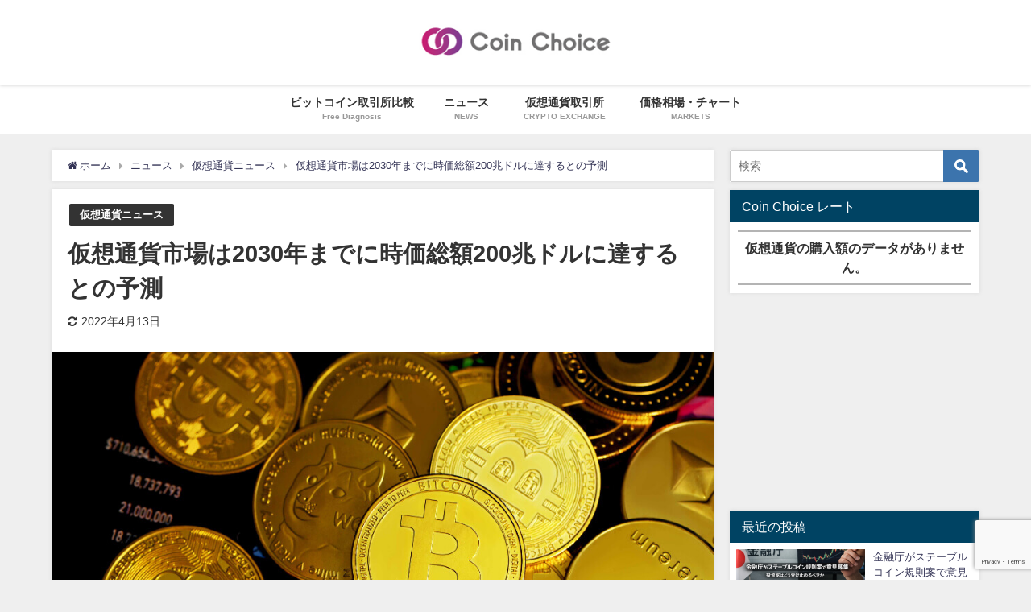

--- FILE ---
content_type: text/html; charset=UTF-8
request_url: https://coinchoice.net/crypto-market-will-reach-200-trillion-market-cap/
body_size: 21299
content:
<!DOCTYPE html>
<html lang="ja">
<head>
<meta charset="utf-8">
<meta http-equiv="X-UA-Compatible" content="IE=edge">
<meta name="viewport" content="width=device-width, initial-scale=1" />
<title>仮想通貨市場は2030年までに時価総額200兆ドルに達するとの予測 - CoinChoice（コインチョイス）</title>
<link rel="canonical" href="https://coinchoice.net/crypto-market-will-reach-200-trillion-market-cap/">
<link rel="shortcut icon" href="">
<!--[if IE]>
		<link rel="shortcut icon" href="">
<![endif]-->
<link rel="apple-touch-icon" href="" />

		<!-- All in One SEO 4.9.2 - aioseo.com -->
	<meta name="description" content="元ゴールドマン・サックスの幹部であるラウル・パル氏がこのほど、仮想通貨市場は2030年までに時価総額200兆ドルに達すると予測しています。さらにアルトコインの多くは消滅するとも見ています。内容を紹介します。" />
	<meta name="robots" content="max-image-preview:large" />
	<meta name="author" content="長瀬雄壱"/>
	<link rel="canonical" href="https://coinchoice.net/crypto-market-will-reach-200-trillion-market-cap/" />
	<meta name="generator" content="All in One SEO (AIOSEO) 4.9.2" />
		<meta property="og:locale" content="ja_JP" />
		<meta property="og:site_name" content="CoinChoice（コインチョイス） - 暗号資産（仮想通貨）ビットコインの情報サイト" />
		<meta property="og:type" content="article" />
		<meta property="og:title" content="仮想通貨市場は2030年までに時価総額200兆ドルに達するとの予測 - CoinChoice（コインチョイス）" />
		<meta property="og:description" content="元ゴールドマン・サックスの幹部であるラウル・パル氏がこのほど、仮想通貨市場は2030年までに時価総額200兆ドルに達すると予測しています。さらにアルトコインの多くは消滅するとも見ています。内容を紹介します。" />
		<meta property="og:url" content="https://coinchoice.net/crypto-market-will-reach-200-trillion-market-cap/" />
		<meta property="article:published_time" content="2022-04-13T03:19:37+00:00" />
		<meta property="article:modified_time" content="2022-04-13T03:19:37+00:00" />
		<meta name="twitter:card" content="summary_large_image" />
		<meta name="twitter:site" content="@coin_choice" />
		<meta name="twitter:title" content="仮想通貨市場は2030年までに時価総額200兆ドルに達するとの予測 - CoinChoice（コインチョイス）" />
		<meta name="twitter:description" content="元ゴールドマン・サックスの幹部であるラウル・パル氏がこのほど、仮想通貨市場は2030年までに時価総額200兆ドルに達すると予測しています。さらにアルトコインの多くは消滅するとも見ています。内容を紹介します。" />
		<meta name="twitter:creator" content="@coin_choice" />
		<meta name="twitter:image" content="https://coinchoice.net/wp-content/uploads/2022/04/crypto-market-will-reach-200-trillion-market-cap.jpg" />
		<script type="application/ld+json" class="aioseo-schema">
			{"@context":"https:\/\/schema.org","@graph":[{"@type":"BlogPosting","@id":"https:\/\/coinchoice.net\/crypto-market-will-reach-200-trillion-market-cap\/#blogposting","name":"\u4eee\u60f3\u901a\u8ca8\u5e02\u5834\u306f2030\u5e74\u307e\u3067\u306b\u6642\u4fa1\u7dcf\u984d200\u5146\u30c9\u30eb\u306b\u9054\u3059\u308b\u3068\u306e\u4e88\u6e2c - CoinChoice\uff08\u30b3\u30a4\u30f3\u30c1\u30e7\u30a4\u30b9\uff09","headline":"\u4eee\u60f3\u901a\u8ca8\u5e02\u5834\u306f2030\u5e74\u307e\u3067\u306b\u6642\u4fa1\u7dcf\u984d200\u5146\u30c9\u30eb\u306b\u9054\u3059\u308b\u3068\u306e\u4e88\u6e2c","author":{"@id":"https:\/\/coinchoice.net\/author\/nagaseyuichi\/#author"},"publisher":{"@id":"https:\/\/coinchoice.net\/#organization"},"image":{"@type":"ImageObject","url":"https:\/\/coinchoice.net\/wp-content\/uploads\/2022\/04\/crypto-market-will-reach-200-trillion-market-cap.jpg","width":960,"height":500,"caption":"\u4eee\u60f3\u901a\u8ca8\u5e02\u5834\u306f2030\u5e74\u307e\u3067\u306b\u6642\u4fa1\u7dcf\u984d200\u5146\u30c9\u30eb\u306b\u9054\u3059\u308b\u3068\u306e\u4e88\u6e2c"},"datePublished":"2022-04-13T12:19:37+09:00","dateModified":"2022-04-13T12:19:37+09:00","inLanguage":"ja","mainEntityOfPage":{"@id":"https:\/\/coinchoice.net\/crypto-market-will-reach-200-trillion-market-cap\/#webpage"},"isPartOf":{"@id":"https:\/\/coinchoice.net\/crypto-market-will-reach-200-trillion-market-cap\/#webpage"},"articleSection":"\u4eee\u60f3\u901a\u8ca8\u30cb\u30e5\u30fc\u30b9"},{"@type":"BreadcrumbList","@id":"https:\/\/coinchoice.net\/crypto-market-will-reach-200-trillion-market-cap\/#breadcrumblist","itemListElement":[{"@type":"ListItem","@id":"https:\/\/coinchoice.net#listItem","position":1,"name":"\u30db\u30fc\u30e0","item":"https:\/\/coinchoice.net","nextItem":{"@type":"ListItem","@id":"https:\/\/coinchoice.net\/news\/#listItem","name":"\u30cb\u30e5\u30fc\u30b9"}},{"@type":"ListItem","@id":"https:\/\/coinchoice.net\/news\/#listItem","position":2,"name":"\u30cb\u30e5\u30fc\u30b9","item":"https:\/\/coinchoice.net\/news\/","nextItem":{"@type":"ListItem","@id":"https:\/\/coinchoice.net\/news\/cryptonews\/#listItem","name":"\u4eee\u60f3\u901a\u8ca8\u30cb\u30e5\u30fc\u30b9"},"previousItem":{"@type":"ListItem","@id":"https:\/\/coinchoice.net#listItem","name":"\u30db\u30fc\u30e0"}},{"@type":"ListItem","@id":"https:\/\/coinchoice.net\/news\/cryptonews\/#listItem","position":3,"name":"\u4eee\u60f3\u901a\u8ca8\u30cb\u30e5\u30fc\u30b9","item":"https:\/\/coinchoice.net\/news\/cryptonews\/","nextItem":{"@type":"ListItem","@id":"https:\/\/coinchoice.net\/crypto-market-will-reach-200-trillion-market-cap\/#listItem","name":"\u4eee\u60f3\u901a\u8ca8\u5e02\u5834\u306f2030\u5e74\u307e\u3067\u306b\u6642\u4fa1\u7dcf\u984d200\u5146\u30c9\u30eb\u306b\u9054\u3059\u308b\u3068\u306e\u4e88\u6e2c"},"previousItem":{"@type":"ListItem","@id":"https:\/\/coinchoice.net\/news\/#listItem","name":"\u30cb\u30e5\u30fc\u30b9"}},{"@type":"ListItem","@id":"https:\/\/coinchoice.net\/crypto-market-will-reach-200-trillion-market-cap\/#listItem","position":4,"name":"\u4eee\u60f3\u901a\u8ca8\u5e02\u5834\u306f2030\u5e74\u307e\u3067\u306b\u6642\u4fa1\u7dcf\u984d200\u5146\u30c9\u30eb\u306b\u9054\u3059\u308b\u3068\u306e\u4e88\u6e2c","previousItem":{"@type":"ListItem","@id":"https:\/\/coinchoice.net\/news\/cryptonews\/#listItem","name":"\u4eee\u60f3\u901a\u8ca8\u30cb\u30e5\u30fc\u30b9"}}]},{"@type":"Organization","@id":"https:\/\/coinchoice.net\/#organization","name":"CoinChoice\uff08\u30b3\u30a4\u30f3\u30c1\u30e7\u30a4\u30b9\uff09","description":"\u6697\u53f7\u8cc7\u7523\uff08\u4eee\u60f3\u901a\u8ca8\uff09\u30d3\u30c3\u30c8\u30b3\u30a4\u30f3\u306e\u60c5\u5831\u30b5\u30a4\u30c8","url":"https:\/\/coinchoice.net\/","logo":{"@type":"ImageObject","url":"https:\/\/coinchoice.net\/wp-content\/uploads\/2025\/04\/logo_512x512_rgb.png","@id":"https:\/\/coinchoice.net\/crypto-market-will-reach-200-trillion-market-cap\/#organizationLogo","width":512,"height":512},"image":{"@id":"https:\/\/coinchoice.net\/crypto-market-will-reach-200-trillion-market-cap\/#organizationLogo"},"sameAs":["https:\/\/twitter.com\/coin_choice"]},{"@type":"Person","@id":"https:\/\/coinchoice.net\/author\/nagaseyuichi\/#author","url":"https:\/\/coinchoice.net\/author\/nagaseyuichi\/","name":"\u9577\u702c\u96c4\u58f1","image":{"@type":"ImageObject","@id":"https:\/\/coinchoice.net\/crypto-market-will-reach-200-trillion-market-cap\/#authorImage","url":"https:\/\/coinchoice.net\/wp-content\/uploads\/2021\/10\/nagase_icon-96x96.png","width":96,"height":96,"caption":"\u9577\u702c\u96c4\u58f1"}},{"@type":"WebPage","@id":"https:\/\/coinchoice.net\/crypto-market-will-reach-200-trillion-market-cap\/#webpage","url":"https:\/\/coinchoice.net\/crypto-market-will-reach-200-trillion-market-cap\/","name":"\u4eee\u60f3\u901a\u8ca8\u5e02\u5834\u306f2030\u5e74\u307e\u3067\u306b\u6642\u4fa1\u7dcf\u984d200\u5146\u30c9\u30eb\u306b\u9054\u3059\u308b\u3068\u306e\u4e88\u6e2c - CoinChoice\uff08\u30b3\u30a4\u30f3\u30c1\u30e7\u30a4\u30b9\uff09","description":"\u5143\u30b4\u30fc\u30eb\u30c9\u30de\u30f3\u30fb\u30b5\u30c3\u30af\u30b9\u306e\u5e79\u90e8\u3067\u3042\u308b\u30e9\u30a6\u30eb\u30fb\u30d1\u30eb\u6c0f\u304c\u3053\u306e\u307b\u3069\u3001\u4eee\u60f3\u901a\u8ca8\u5e02\u5834\u306f2030\u5e74\u307e\u3067\u306b\u6642\u4fa1\u7dcf\u984d200\u5146\u30c9\u30eb\u306b\u9054\u3059\u308b\u3068\u4e88\u6e2c\u3057\u3066\u3044\u307e\u3059\u3002\u3055\u3089\u306b\u30a2\u30eb\u30c8\u30b3\u30a4\u30f3\u306e\u591a\u304f\u306f\u6d88\u6ec5\u3059\u308b\u3068\u3082\u898b\u3066\u3044\u307e\u3059\u3002\u5185\u5bb9\u3092\u7d39\u4ecb\u3057\u307e\u3059\u3002","inLanguage":"ja","isPartOf":{"@id":"https:\/\/coinchoice.net\/#website"},"breadcrumb":{"@id":"https:\/\/coinchoice.net\/crypto-market-will-reach-200-trillion-market-cap\/#breadcrumblist"},"author":{"@id":"https:\/\/coinchoice.net\/author\/nagaseyuichi\/#author"},"creator":{"@id":"https:\/\/coinchoice.net\/author\/nagaseyuichi\/#author"},"image":{"@type":"ImageObject","url":"https:\/\/coinchoice.net\/wp-content\/uploads\/2022\/04\/crypto-market-will-reach-200-trillion-market-cap.jpg","@id":"https:\/\/coinchoice.net\/crypto-market-will-reach-200-trillion-market-cap\/#mainImage","width":960,"height":500,"caption":"\u4eee\u60f3\u901a\u8ca8\u5e02\u5834\u306f2030\u5e74\u307e\u3067\u306b\u6642\u4fa1\u7dcf\u984d200\u5146\u30c9\u30eb\u306b\u9054\u3059\u308b\u3068\u306e\u4e88\u6e2c"},"primaryImageOfPage":{"@id":"https:\/\/coinchoice.net\/crypto-market-will-reach-200-trillion-market-cap\/#mainImage"},"datePublished":"2022-04-13T12:19:37+09:00","dateModified":"2022-04-13T12:19:37+09:00"},{"@type":"WebSite","@id":"https:\/\/coinchoice.net\/#website","url":"https:\/\/coinchoice.net\/","name":"CoinChoice\uff08\u30b3\u30a4\u30f3\u30c1\u30e7\u30a4\u30b9\uff09","description":"\u6697\u53f7\u8cc7\u7523\uff08\u4eee\u60f3\u901a\u8ca8\uff09\u30d3\u30c3\u30c8\u30b3\u30a4\u30f3\u306e\u60c5\u5831\u30b5\u30a4\u30c8","inLanguage":"ja","publisher":{"@id":"https:\/\/coinchoice.net\/#organization"}}]}
		</script>
		<!-- All in One SEO -->

<link rel='dns-prefetch' href='//cdnjs.cloudflare.com' />
<link rel="alternate" type="application/rss+xml" title="CoinChoice（コインチョイス） &raquo; フィード" href="https://coinchoice.net/feed/" />
<link rel="alternate" type="application/rss+xml" title="CoinChoice（コインチョイス） &raquo; コメントフィード" href="https://coinchoice.net/comments/feed/" />
<link rel="alternate" type="application/rss+xml" title="CoinChoice（コインチョイス） &raquo; 仮想通貨市場は2030年までに時価総額200兆ドルに達するとの予測 のコメントのフィード" href="https://coinchoice.net/crypto-market-will-reach-200-trillion-market-cap/feed/" />
<link rel="alternate" title="oEmbed (JSON)" type="application/json+oembed" href="https://coinchoice.net/wp-json/oembed/1.0/embed?url=https%3A%2F%2Fcoinchoice.net%2Fcrypto-market-will-reach-200-trillion-market-cap%2F" />
<link rel="alternate" title="oEmbed (XML)" type="text/xml+oembed" href="https://coinchoice.net/wp-json/oembed/1.0/embed?url=https%3A%2F%2Fcoinchoice.net%2Fcrypto-market-will-reach-200-trillion-market-cap%2F&#038;format=xml" />
<style id='wp-img-auto-sizes-contain-inline-css' type='text/css'>
img:is([sizes=auto i],[sizes^="auto," i]){contain-intrinsic-size:3000px 1500px}
/*# sourceURL=wp-img-auto-sizes-contain-inline-css */
</style>
<link rel='stylesheet'  href='https://coinchoice.net/wp-content/plugins/animation-graph/css/legend.css?ver=6.9&#038;theme=4.7.6'  media='all'>
<link rel='stylesheet'  href='https://coinchoice.net/wp-includes/css/dist/block-library/style.min.css?ver=6.9&#038;theme=4.7.6'  media='all'>
<style id='global-styles-inline-css' type='text/css'>
:root{--wp--preset--aspect-ratio--square: 1;--wp--preset--aspect-ratio--4-3: 4/3;--wp--preset--aspect-ratio--3-4: 3/4;--wp--preset--aspect-ratio--3-2: 3/2;--wp--preset--aspect-ratio--2-3: 2/3;--wp--preset--aspect-ratio--16-9: 16/9;--wp--preset--aspect-ratio--9-16: 9/16;--wp--preset--color--black: #000;--wp--preset--color--cyan-bluish-gray: #abb8c3;--wp--preset--color--white: #fff;--wp--preset--color--pale-pink: #f78da7;--wp--preset--color--vivid-red: #cf2e2e;--wp--preset--color--luminous-vivid-orange: #ff6900;--wp--preset--color--luminous-vivid-amber: #fcb900;--wp--preset--color--light-green-cyan: #7bdcb5;--wp--preset--color--vivid-green-cyan: #00d084;--wp--preset--color--pale-cyan-blue: #8ed1fc;--wp--preset--color--vivid-cyan-blue: #0693e3;--wp--preset--color--vivid-purple: #9b51e0;--wp--preset--color--light-blue: #70b8f1;--wp--preset--color--light-red: #ff8178;--wp--preset--color--light-green: #2ac113;--wp--preset--color--light-yellow: #ffe822;--wp--preset--color--light-orange: #ffa30d;--wp--preset--color--blue: #00f;--wp--preset--color--red: #f00;--wp--preset--color--purple: #674970;--wp--preset--color--gray: #ccc;--wp--preset--gradient--vivid-cyan-blue-to-vivid-purple: linear-gradient(135deg,rgb(6,147,227) 0%,rgb(155,81,224) 100%);--wp--preset--gradient--light-green-cyan-to-vivid-green-cyan: linear-gradient(135deg,rgb(122,220,180) 0%,rgb(0,208,130) 100%);--wp--preset--gradient--luminous-vivid-amber-to-luminous-vivid-orange: linear-gradient(135deg,rgb(252,185,0) 0%,rgb(255,105,0) 100%);--wp--preset--gradient--luminous-vivid-orange-to-vivid-red: linear-gradient(135deg,rgb(255,105,0) 0%,rgb(207,46,46) 100%);--wp--preset--gradient--very-light-gray-to-cyan-bluish-gray: linear-gradient(135deg,rgb(238,238,238) 0%,rgb(169,184,195) 100%);--wp--preset--gradient--cool-to-warm-spectrum: linear-gradient(135deg,rgb(74,234,220) 0%,rgb(151,120,209) 20%,rgb(207,42,186) 40%,rgb(238,44,130) 60%,rgb(251,105,98) 80%,rgb(254,248,76) 100%);--wp--preset--gradient--blush-light-purple: linear-gradient(135deg,rgb(255,206,236) 0%,rgb(152,150,240) 100%);--wp--preset--gradient--blush-bordeaux: linear-gradient(135deg,rgb(254,205,165) 0%,rgb(254,45,45) 50%,rgb(107,0,62) 100%);--wp--preset--gradient--luminous-dusk: linear-gradient(135deg,rgb(255,203,112) 0%,rgb(199,81,192) 50%,rgb(65,88,208) 100%);--wp--preset--gradient--pale-ocean: linear-gradient(135deg,rgb(255,245,203) 0%,rgb(182,227,212) 50%,rgb(51,167,181) 100%);--wp--preset--gradient--electric-grass: linear-gradient(135deg,rgb(202,248,128) 0%,rgb(113,206,126) 100%);--wp--preset--gradient--midnight: linear-gradient(135deg,rgb(2,3,129) 0%,rgb(40,116,252) 100%);--wp--preset--font-size--small: 13px;--wp--preset--font-size--medium: 20px;--wp--preset--font-size--large: 36px;--wp--preset--font-size--x-large: 42px;--wp--preset--spacing--20: 0.44rem;--wp--preset--spacing--30: 0.67rem;--wp--preset--spacing--40: 1rem;--wp--preset--spacing--50: 1.5rem;--wp--preset--spacing--60: 2.25rem;--wp--preset--spacing--70: 3.38rem;--wp--preset--spacing--80: 5.06rem;--wp--preset--shadow--natural: 6px 6px 9px rgba(0, 0, 0, 0.2);--wp--preset--shadow--deep: 12px 12px 50px rgba(0, 0, 0, 0.4);--wp--preset--shadow--sharp: 6px 6px 0px rgba(0, 0, 0, 0.2);--wp--preset--shadow--outlined: 6px 6px 0px -3px rgb(255, 255, 255), 6px 6px rgb(0, 0, 0);--wp--preset--shadow--crisp: 6px 6px 0px rgb(0, 0, 0);}:where(.is-layout-flex){gap: 0.5em;}:where(.is-layout-grid){gap: 0.5em;}body .is-layout-flex{display: flex;}.is-layout-flex{flex-wrap: wrap;align-items: center;}.is-layout-flex > :is(*, div){margin: 0;}body .is-layout-grid{display: grid;}.is-layout-grid > :is(*, div){margin: 0;}:where(.wp-block-columns.is-layout-flex){gap: 2em;}:where(.wp-block-columns.is-layout-grid){gap: 2em;}:where(.wp-block-post-template.is-layout-flex){gap: 1.25em;}:where(.wp-block-post-template.is-layout-grid){gap: 1.25em;}.has-black-color{color: var(--wp--preset--color--black) !important;}.has-cyan-bluish-gray-color{color: var(--wp--preset--color--cyan-bluish-gray) !important;}.has-white-color{color: var(--wp--preset--color--white) !important;}.has-pale-pink-color{color: var(--wp--preset--color--pale-pink) !important;}.has-vivid-red-color{color: var(--wp--preset--color--vivid-red) !important;}.has-luminous-vivid-orange-color{color: var(--wp--preset--color--luminous-vivid-orange) !important;}.has-luminous-vivid-amber-color{color: var(--wp--preset--color--luminous-vivid-amber) !important;}.has-light-green-cyan-color{color: var(--wp--preset--color--light-green-cyan) !important;}.has-vivid-green-cyan-color{color: var(--wp--preset--color--vivid-green-cyan) !important;}.has-pale-cyan-blue-color{color: var(--wp--preset--color--pale-cyan-blue) !important;}.has-vivid-cyan-blue-color{color: var(--wp--preset--color--vivid-cyan-blue) !important;}.has-vivid-purple-color{color: var(--wp--preset--color--vivid-purple) !important;}.has-black-background-color{background-color: var(--wp--preset--color--black) !important;}.has-cyan-bluish-gray-background-color{background-color: var(--wp--preset--color--cyan-bluish-gray) !important;}.has-white-background-color{background-color: var(--wp--preset--color--white) !important;}.has-pale-pink-background-color{background-color: var(--wp--preset--color--pale-pink) !important;}.has-vivid-red-background-color{background-color: var(--wp--preset--color--vivid-red) !important;}.has-luminous-vivid-orange-background-color{background-color: var(--wp--preset--color--luminous-vivid-orange) !important;}.has-luminous-vivid-amber-background-color{background-color: var(--wp--preset--color--luminous-vivid-amber) !important;}.has-light-green-cyan-background-color{background-color: var(--wp--preset--color--light-green-cyan) !important;}.has-vivid-green-cyan-background-color{background-color: var(--wp--preset--color--vivid-green-cyan) !important;}.has-pale-cyan-blue-background-color{background-color: var(--wp--preset--color--pale-cyan-blue) !important;}.has-vivid-cyan-blue-background-color{background-color: var(--wp--preset--color--vivid-cyan-blue) !important;}.has-vivid-purple-background-color{background-color: var(--wp--preset--color--vivid-purple) !important;}.has-black-border-color{border-color: var(--wp--preset--color--black) !important;}.has-cyan-bluish-gray-border-color{border-color: var(--wp--preset--color--cyan-bluish-gray) !important;}.has-white-border-color{border-color: var(--wp--preset--color--white) !important;}.has-pale-pink-border-color{border-color: var(--wp--preset--color--pale-pink) !important;}.has-vivid-red-border-color{border-color: var(--wp--preset--color--vivid-red) !important;}.has-luminous-vivid-orange-border-color{border-color: var(--wp--preset--color--luminous-vivid-orange) !important;}.has-luminous-vivid-amber-border-color{border-color: var(--wp--preset--color--luminous-vivid-amber) !important;}.has-light-green-cyan-border-color{border-color: var(--wp--preset--color--light-green-cyan) !important;}.has-vivid-green-cyan-border-color{border-color: var(--wp--preset--color--vivid-green-cyan) !important;}.has-pale-cyan-blue-border-color{border-color: var(--wp--preset--color--pale-cyan-blue) !important;}.has-vivid-cyan-blue-border-color{border-color: var(--wp--preset--color--vivid-cyan-blue) !important;}.has-vivid-purple-border-color{border-color: var(--wp--preset--color--vivid-purple) !important;}.has-vivid-cyan-blue-to-vivid-purple-gradient-background{background: var(--wp--preset--gradient--vivid-cyan-blue-to-vivid-purple) !important;}.has-light-green-cyan-to-vivid-green-cyan-gradient-background{background: var(--wp--preset--gradient--light-green-cyan-to-vivid-green-cyan) !important;}.has-luminous-vivid-amber-to-luminous-vivid-orange-gradient-background{background: var(--wp--preset--gradient--luminous-vivid-amber-to-luminous-vivid-orange) !important;}.has-luminous-vivid-orange-to-vivid-red-gradient-background{background: var(--wp--preset--gradient--luminous-vivid-orange-to-vivid-red) !important;}.has-very-light-gray-to-cyan-bluish-gray-gradient-background{background: var(--wp--preset--gradient--very-light-gray-to-cyan-bluish-gray) !important;}.has-cool-to-warm-spectrum-gradient-background{background: var(--wp--preset--gradient--cool-to-warm-spectrum) !important;}.has-blush-light-purple-gradient-background{background: var(--wp--preset--gradient--blush-light-purple) !important;}.has-blush-bordeaux-gradient-background{background: var(--wp--preset--gradient--blush-bordeaux) !important;}.has-luminous-dusk-gradient-background{background: var(--wp--preset--gradient--luminous-dusk) !important;}.has-pale-ocean-gradient-background{background: var(--wp--preset--gradient--pale-ocean) !important;}.has-electric-grass-gradient-background{background: var(--wp--preset--gradient--electric-grass) !important;}.has-midnight-gradient-background{background: var(--wp--preset--gradient--midnight) !important;}.has-small-font-size{font-size: var(--wp--preset--font-size--small) !important;}.has-medium-font-size{font-size: var(--wp--preset--font-size--medium) !important;}.has-large-font-size{font-size: var(--wp--preset--font-size--large) !important;}.has-x-large-font-size{font-size: var(--wp--preset--font-size--x-large) !important;}
/*# sourceURL=global-styles-inline-css */
</style>

<style id='classic-theme-styles-inline-css' type='text/css'>
/*! This file is auto-generated */
.wp-block-button__link{color:#fff;background-color:#32373c;border-radius:9999px;box-shadow:none;text-decoration:none;padding:calc(.667em + 2px) calc(1.333em + 2px);font-size:1.125em}.wp-block-file__button{background:#32373c;color:#fff;text-decoration:none}
/*# sourceURL=/wp-includes/css/classic-themes.min.css */
</style>
<link rel='stylesheet'  href='https://coinchoice.net/wp-content/plugins/cc-rate-board/assets/css/style.css?ver=6.9&#038;theme=4.7.6'  media='all'>
<link rel='stylesheet'  href='https://coinchoice.net/wp-content/plugins/contact-form-7/includes/css/styles.css?ver=6.1.4&#038;theme=4.7.6'  media='all'>
<link rel='stylesheet'  href='https://coinchoice.net/wp-content/plugins/table-of-contents-plus/screen.min.css?ver=2106&#038;theme=4.7.6'  media='all'>
<link rel='stylesheet'  href='https://coinchoice.net/wp-content/themes/diver/style.min.css?ver=6.9&#038;theme=4.7.6'  media='all'>
<link rel='stylesheet'  href='https://coinchoice.net/wp-content/themes/diver_child/style.css?theme=4.7.6'  media='all'>
<link rel='stylesheet'  href='https://coinchoice.net/wp-content/themes/diver/lib/functions/editor/gutenberg/blocks.min.css?ver=6.9&#038;theme=4.7.6'  media='all'>
<link rel='stylesheet'  href='https://cdnjs.cloudflare.com/ajax/libs/Swiper/4.5.0/css/swiper.min.css'  media='all'>
<script type="text/javascript"src="https://coinchoice.net/wp-includes/js/jquery/jquery.min.js?ver=3.7.1&amp;theme=4.7.6" id="jquery-core-js"></script>
<script type="text/javascript"src="https://coinchoice.net/wp-includes/js/jquery/jquery-migrate.min.js?ver=3.4.1&amp;theme=4.7.6" id="jquery-migrate-js"></script>
<script type="text/javascript"src="https://coinchoice.net/wp-content/plugins/animation-graph/js/library/Chart.min.js?ver=6.9&amp;theme=4.7.6" id="ag-chart-js"></script>
<script type="text/javascript"src="https://coinchoice.net/wp-content/plugins/animation-graph/js/library/chartjs-plugin-labels.min.js?ver=6.9&amp;theme=4.7.6" id="ag-chart-label-js"></script>
<script type="text/javascript"src="https://coinchoice.net/wp-content/plugins/animation-graph/js/animation-graph.js?ver=6.9&amp;theme=4.7.6" id="ag-render-js"></script>
<link rel="https://api.w.org/" href="https://coinchoice.net/wp-json/" /><link rel="alternate" title="JSON" type="application/json" href="https://coinchoice.net/wp-json/wp/v2/posts/4389" /><link rel="EditURI" type="application/rsd+xml" title="RSD" href="https://coinchoice.net/xmlrpc.php?rsd" />
<meta name="generator" content="WordPress 6.9" />
<link rel='shortlink' href='https://coinchoice.net/?p=4389' />
<style type="text/css">div#toc_container {width: 100%;}div#toc_container ul li {font-size: 100%;}</style>      <script>
      (function(i,s,o,g,r,a,m){i['GoogleAnalyticsObject']=r;i[r]=i[r]||function(){(i[r].q=i[r].q||[]).push(arguments)},i[r].l=1*new Date();a=s.createElement(o),m=s.getElementsByTagName(o)[0];a.async=1;a.src=g;m.parentNode.insertBefore(a,m)})(window,document,'script','//www.google-analytics.com/analytics.js','ga');ga('create',"UA-98806231-1",'auto');ga('send','pageview');</script>
      <script type="application/ld+json">{
            "@context" : "http://schema.org",
            "@type" : "Article",
            "mainEntityOfPage":{ 
                  "@type":"WebPage", 
                  "@id":"https://coinchoice.net/crypto-market-will-reach-200-trillion-market-cap/" 
                }, 
            "headline" : "仮想通貨市場は2030年までに時価総額200兆ドルに達するとの予測",
            "author" : {
                 "@type" : "Person",
                 "name" : "長瀬雄壱",
                 "url" : "https://coinchoice.net/author/nagaseyuichi/"
                 },
            "datePublished" : "2022-04-13T12:19:37+0900",
            "dateModified" : "2022-04-13T12:19:37+0900",
            "image" : {
                 "@type" : "ImageObject",
                 "url" : "https://coinchoice.net/wp-content/uploads/2022/04/crypto-market-will-reach-200-trillion-market-cap.jpg",
                 "width" : "960",
                 "height" : "500"
                 },
            "articleSection" : "仮想通貨ニュース",
            "url" : "https://coinchoice.net/crypto-market-will-reach-200-trillion-market-cap/",
            "publisher" : {
               "@type" : "Organization",
               "name" : "CoinChoice（コインチョイス）"
              },
            "logo" : {
                 "@type" : "ImageObject",
                 "url" : "https://coinchoice.net/wp-content/uploads/2021/09/logo-header-1.png"}
            },
            "description" : "元ゴールドマン・サックスの幹部であるラウル・パル氏がこのほど、仮想通貨市場は2030年までに時価総額200兆ドルに達すると予測しています。さらにアルトコインの多くは消滅するとも見ています。内容を紹介します。"}</script><style>body{background-image:url()}</style><style>#onlynav ul ul,#nav_fixed #nav ul ul,.header-logo #nav ul ul{display:none}#onlynav ul li:hover>ul,#nav_fixed #nav ul li:hover>ul,.header-logo #nav ul li:hover>ul{display:block}</style>        <style>
	        .catpage_content_wrap .catpage_inner_content{
	        	width: 100%;
	        	float: none;
	        }
        </style>
    <style>body{background-color:#efefef;color:#333}a{color:#335}a:hover{color:#6495ED}.content{color:#000}.content a{color:#6f97bc}.content a:hover{color:#6495ED}.header-wrap,#header ul.sub-menu,#header ul.children,#scrollnav,.description_sp{background:#fff;color:#333}.header-wrap a,#scrollnav a,div.logo_title{color:#335}.header-wrap a:hover,div.logo_title:hover{color:#6495ED}.drawer-nav-btn span{background-color:#335}.drawer-nav-btn:before,.drawer-nav-btn:after{border-color:#335}#scrollnav ul li a{background:rgba(255,255,255,.8);color:#505050}.header_small_menu{background:#5d8ac1;color:#fff}.header_small_menu a{color:#fff}.header_small_menu a:hover{color:#6495ED}#nav_fixed.fixed,#nav_fixed #nav ul ul{background:#fff;color:#333}#nav_fixed.fixed a,#nav_fixed .logo_title{color:#335}#nav_fixed.fixed a:hover{color:#6495ED}#nav_fixed .drawer-nav-btn:before,#nav_fixed .drawer-nav-btn:after{border-color:#335}#nav_fixed .drawer-nav-btn span{background-color:#335}#onlynav{background:#fff;color:#333}#onlynav ul li a{color:#333}#onlynav ul ul.sub-menu{background:#fff}#onlynav div>ul>li>a:before{border-color:#333}#onlynav ul>li:hover>a:hover,#onlynav ul>li:hover>a,#onlynav ul>li:hover li:hover>a,#onlynav ul li:hover ul li ul li:hover>a{background:#5d8ac1;color:#fff}#onlynav ul li ul li ul:before{border-left-color:#fff}#onlynav ul li:last-child ul li ul:before{border-right-color:#fff}#bigfooter{background:#fff;color:#333}#bigfooter a{color:#335}#bigfooter a:hover{color:#6495ED}#footer{background:#fff;color:#999}#footer a{color:#335}#footer a:hover{color:#6495ED}#sidebar .widget{background:#fff;color:#333}#sidebar .widget a{color:#335}#sidebar .widget a:hover{color:#6495ED}.post-box-contents,#main-wrap #pickup_posts_container img,.hentry,#single-main .post-sub,.navigation,.single_thumbnail,.in_loop,#breadcrumb,.pickup-cat-list,.maintop-widget,.mainbottom-widget,#share_plz,.sticky-post-box,.catpage_content_wrap,.cat-post-main{background:#fff}.post-box{border-color:#eee}.drawer_content_title,.searchbox_content_title{background:#eee;color:#333}.drawer-nav,#header_search{background:#fff}.drawer-nav,.drawer-nav a,#header_search,#header_search a{color:#000}#footer_sticky_menu{background:rgba(255,255,255,.8)}.footermenu_col{background:rgba(255,255,255,.8);color:#333}a.page-numbers{background:#afafaf;color:#fff}.pagination .current{background:#607d8b;color:#fff}</style><style>@media screen and (min-width:1201px){#main-wrap,.header-wrap .header-logo,.header_small_content,.bigfooter_wrap,.footer_content,.container_top_widget,.container_bottom_widget{width:90%}}@media screen and (max-width:1200px){#main-wrap,.header-wrap .header-logo,.header_small_content,.bigfooter_wrap,.footer_content,.container_top_widget,.container_bottom_widget{width:96%}}@media screen and (max-width:768px){#main-wrap,.header-wrap .header-logo,.header_small_content,.bigfooter_wrap,.footer_content,.container_top_widget,.container_bottom_widget{width:100%}}@media screen and (min-width:960px){#sidebar{width:310px}}</style><style>@media screen and (min-width:1201px){#main-wrap{width:90%}}@media screen and (max-width:1200px){#main-wrap{width:96%}}</style>      <meta name="onesignal" content="wordpress-plugin"/>
            <script>

      window.OneSignal = window.OneSignal || [];

      OneSignal.push( function() {
        OneSignal.SERVICE_WORKER_UPDATER_PATH = 'OneSignalSDKUpdaterWorker.js';
                      OneSignal.SERVICE_WORKER_PATH = 'OneSignalSDKWorker.js';
                      OneSignal.SERVICE_WORKER_PARAM = { scope: '/wp-content/plugins/onesignal-free-web-push-notifications/sdk_files/push/onesignal/' };
        OneSignal.setDefaultNotificationUrl("https://coinchoice.net");
        var oneSignal_options = {};
        window._oneSignalInitOptions = oneSignal_options;

        oneSignal_options['wordpress'] = true;
oneSignal_options['appId'] = 'daff41c4-0eb7-48d9-9ef5-084eb95f3220';
oneSignal_options['allowLocalhostAsSecureOrigin'] = true;
oneSignal_options['welcomeNotification'] = { };
oneSignal_options['welcomeNotification']['title'] = "";
oneSignal_options['welcomeNotification']['message'] = "";
oneSignal_options['path'] = "https://coinchoice.net/wp-content/plugins/onesignal-free-web-push-notifications/sdk_files/";
oneSignal_options['safari_web_id'] = "web.onesignal.auto.4bf73218-3550-4659-982d-970270d14d2d";
oneSignal_options['promptOptions'] = { };
                OneSignal.init(window._oneSignalInitOptions);
                      });

      function documentInitOneSignal() {
        var oneSignal_elements = document.getElementsByClassName("OneSignal-prompt");

        var oneSignalLinkClickHandler = function(event) { OneSignal.push(['registerForPushNotifications']); event.preventDefault(); };        for(var i = 0; i < oneSignal_elements.length; i++)
          oneSignal_elements[i].addEventListener('click', oneSignalLinkClickHandler, false);
      }

      if (document.readyState === 'complete') {
           documentInitOneSignal();
      }
      else {
           window.addEventListener("load", function(event){
               documentInitOneSignal();
          });
      }
    </script>
<link rel="icon" href="https://coinchoice.net/wp-content/uploads/2021/11/cropped-logo_512x512_rgb-32x32.png" sizes="32x32" />
<link rel="icon" href="https://coinchoice.net/wp-content/uploads/2021/11/cropped-logo_512x512_rgb-192x192.png" sizes="192x192" />
<link rel="apple-touch-icon" href="https://coinchoice.net/wp-content/uploads/2021/11/cropped-logo_512x512_rgb-180x180.png" />
<meta name="msapplication-TileImage" content="https://coinchoice.net/wp-content/uploads/2021/11/cropped-logo_512x512_rgb-270x270.png" />
		<style type="text/css" id="wp-custom-css">
			#logo img{
height:90px !important;
}		</style>
		
<script src="https://www.youtube.com/iframe_api"></script>

	
	<!-- Global site tag (gtag.js) - Google Analytics -->
<script async src="https://www.googletagmanager.com/gtag/js?id=G-SQ529WL3WF"></script>
<script>
  window.dataLayer = window.dataLayer || [];
  function gtag(){dataLayer.push(arguments);}
  gtag('js', new Date());
  gtag('config', 'G-SQ529WL3WF');
</script>
<link rel='stylesheet'  href='https://maxcdn.bootstrapcdn.com/font-awesome/4.7.0/css/font-awesome.min.css'  media='all'>
<link rel='stylesheet'  href='https://cdnjs.cloudflare.com/ajax/libs/lity/2.3.1/lity.min.css'  media='all'>
<link rel='stylesheet'  href='https://coinchoice.net/wp-content/themes/diver/lib/assets/prism/prism.css?theme=4.7.6'  media='all'>
</head>
<body itemscope="itemscope" itemtype="http://schema.org/WebPage" class="wp-singular post-template-default single single-post postid-4389 single-format-standard wp-embed-responsive wp-theme-diver wp-child-theme-diver_child">

<div id="container">
<!-- header -->
	<!-- lpページでは表示しない -->
	<div id="header" class="clearfix">
					<header class="header-wrap" role="banner" itemscope="itemscope" itemtype="http://schema.org/WPHeader">
		
			<div class="header-logo clearfix">
				<!-- 	<button type="button" class="drawer-toggle drawer-hamburger">
	  <span class="sr-only">toggle navigation</span>
	  <span class="drawer-hamburger-icon"></span>
	</button> -->

	<div class="drawer-nav-btn-wrap"><span class="drawer-nav-btn"><span></span></span></div>



				<!-- /Navigation -->

								<div id="logo">
										<a href="https://coinchoice.net/">
						
															<img src="https://coinchoice.net/wp-content/uploads/2021/09/logo-header-1.png" alt="CoinChoice（コインチョイス）" width="272" height="90">
							
											</a>
				</div>
							</div>
		</header>
		<nav id="scrollnav" class="inline-nospace" role="navigation" itemscope="itemscope" itemtype="http://scheme.org/SiteNavigationElement">
					</nav>
		
		<div id="nav_fixed">
		<div class="header-logo clearfix">
			<!-- Navigation -->
			<!-- 	<button type="button" class="drawer-toggle drawer-hamburger">
	  <span class="sr-only">toggle navigation</span>
	  <span class="drawer-hamburger-icon"></span>
	</button> -->

	<div class="drawer-nav-btn-wrap"><span class="drawer-nav-btn"><span></span></span></div>



			<!-- /Navigation -->
			<div class="logo clearfix">
				<a href="https://coinchoice.net/">
					
													<img src="https://coinchoice.net/wp-content/uploads/2021/09/logo-header-1.png" alt="CoinChoice（コインチョイス）" width="272" height="90">
													
									</a>
			</div>
					<nav id="nav" role="navigation" itemscope="itemscope" itemtype="http://scheme.org/SiteNavigationElement">
				<div class="menu-main-container"><ul id="fixnavul" class="menu"><li id="menu-item-13431" class="menu-item menu-item-type-custom menu-item-object-custom menu-item-has-children menu-item-13431"><a href="https://coinchoice.net/hikaku1/"><div class="menu_title">ビットコイン取引所比較</div><div class="menu_desc">Free Diagnosis</div></a>
<ul class="sub-menu">
	<li id="menu-item-13707" class="menu-item menu-item-type-custom menu-item-object-custom menu-item-13707"><a href="https://coinchoice.net/altcoinhikaku/">アルトコインおすすめ比較</a></li>
</ul>
</li>
<li id="menu-item-16" class="menu-item menu-item-type-taxonomy menu-item-object-category current-post-ancestor menu-item-has-children menu-item-16"><a href="https://coinchoice.net/news/"><div class="menu_title">ニュース</div><div class="menu_desc">NEWS</div></a>
<ul class="sub-menu">
	<li id="menu-item-34" class="menu-item menu-item-type-taxonomy menu-item-object-category current-post-ancestor current-menu-parent current-post-parent menu-item-34"><a href="https://coinchoice.net/news/cryptonews/"><div class="menu_title">仮想通貨ニュース</div><div class="menu_desc">CRYPTO</div></a></li>
	<li id="menu-item-33" class="menu-item menu-item-type-taxonomy menu-item-object-category menu-item-33"><a href="https://coinchoice.net/news/technology/"><div class="menu_title">テクノロジー</div><div class="menu_desc">TECH</div></a></li>
	<li id="menu-item-32" class="menu-item menu-item-type-taxonomy menu-item-object-category menu-item-32"><a href="https://coinchoice.net/news/interview/"><div class="menu_title">インタビュー</div><div class="menu_desc">INTERVIEW</div></a></li>
</ul>
</li>
<li id="menu-item-30" class="menu-item menu-item-type-taxonomy menu-item-object-category menu-item-30"><a href="https://coinchoice.net/crypto-exchange/"><div class="menu_title">仮想通貨取引所</div><div class="menu_desc">CRYPTO EXCHANGE</div></a></li>
<li id="menu-item-2530" class="menu-item menu-item-type-post_type menu-item-object-page menu-item-has-children menu-item-2530"><a href="https://coinchoice.net/cap_rate/"><div class="menu_title">価格相場・チャート</div><div class="menu_desc">MARKETS</div></a>
<ul class="sub-menu">
	<li id="menu-item-4375" class="menu-item menu-item-type-post_type menu-item-object-page menu-item-4375"><a href="https://coinchoice.net/cap_rate/">仮想通貨時価総額TOP100</a></li>
	<li id="menu-item-2496" class="menu-item menu-item-type-post_type menu-item-object-page menu-item-2496"><a href="https://coinchoice.net/btc_converter/">ビットコイン計算機</a></li>
	<li id="menu-item-2495" class="menu-item menu-item-type-post_type menu-item-object-page menu-item-2495"><a href="https://coinchoice.net/btc_rate/">ビットコインの価格/相場/チャート</a></li>
	<li id="menu-item-2508" class="menu-item menu-item-type-post_type menu-item-object-page menu-item-2508"><a href="https://coinchoice.net/eth_rate/">イーサリアム 価格/相場/チャート</a></li>
	<li id="menu-item-2507" class="menu-item menu-item-type-post_type menu-item-object-page menu-item-2507"><a href="https://coinchoice.net/xrp_rate/">リップル 価格/相場/チャート</a></li>
	<li id="menu-item-2506" class="menu-item menu-item-type-post_type menu-item-object-page menu-item-2506"><a href="https://coinchoice.net/bch_rate/">ビットコインキャッシュ 価格/相場/チャート</a></li>
	<li id="menu-item-2505" class="menu-item menu-item-type-post_type menu-item-object-page menu-item-2505"><a href="https://coinchoice.net/ltc_rate/">ライトコイン 価格/相場/チャート</a></li>
	<li id="menu-item-2504" class="menu-item menu-item-type-post_type menu-item-object-page menu-item-2504"><a href="https://coinchoice.net/xem_rate/">NEM(XEM) 価格/相場/チャート</a></li>
	<li id="menu-item-2498" class="menu-item menu-item-type-post_type menu-item-object-page menu-item-2498"><a href="https://coinchoice.net/bnb_rate/">バイナンスコイン(BNB) 価格/相場/チャート</a></li>
	<li id="menu-item-2503" class="menu-item menu-item-type-post_type menu-item-object-page menu-item-2503"><a href="https://coinchoice.net/mona_rate/">モナコイン 価格/相場/チャート</a></li>
	<li id="menu-item-2502" class="menu-item menu-item-type-post_type menu-item-object-page menu-item-2502"><a href="https://coinchoice.net/lsk_rate/">リスク 価格/相場/チャート</a></li>
	<li id="menu-item-2500" class="menu-item menu-item-type-post_type menu-item-object-page menu-item-2500"><a href="https://coinchoice.net/eos_rate/">イオス(EOS) 価格/相場/チャート</a></li>
	<li id="menu-item-2499" class="menu-item menu-item-type-post_type menu-item-object-page menu-item-2499"><a href="https://coinchoice.net/xlm_rate/">ステラ(XLM/Stellar) 価格/相場/チャート</a></li>
	<li id="menu-item-2501" class="menu-item menu-item-type-post_type menu-item-object-page menu-item-2501"><a href="https://coinchoice.net/etc_rate/">イーサリアムクラシック 価格/相場/チャート</a></li>
	<li id="menu-item-2497" class="menu-item menu-item-type-post_type menu-item-object-page menu-item-2497"><a href="https://coinchoice.net/arbitrage_ranking/">仮想通貨別アービトラージランキング</a></li>
</ul>
</li>
</ul></div>			</nav>
				</div>
	</div>
							<nav id="onlynav" class="onlynav" role="navigation" itemscope="itemscope" itemtype="http://scheme.org/SiteNavigationElement">
				<div class="menu-main-container"><ul id="onlynavul" class="menu"><li class="menu-item menu-item-type-custom menu-item-object-custom menu-item-has-children menu-item-13431"><a href="https://coinchoice.net/hikaku1/"><div class="menu_title">ビットコイン取引所比較</div><div class="menu_desc">Free Diagnosis</div></a>
<ul class="sub-menu">
	<li class="menu-item menu-item-type-custom menu-item-object-custom menu-item-13707"><a href="https://coinchoice.net/altcoinhikaku/">アルトコインおすすめ比較</a></li>
</ul>
</li>
<li class="menu-item menu-item-type-taxonomy menu-item-object-category current-post-ancestor menu-item-has-children menu-item-16"><a href="https://coinchoice.net/news/"><div class="menu_title">ニュース</div><div class="menu_desc">NEWS</div></a>
<ul class="sub-menu">
	<li class="menu-item menu-item-type-taxonomy menu-item-object-category current-post-ancestor current-menu-parent current-post-parent menu-item-34"><a href="https://coinchoice.net/news/cryptonews/"><div class="menu_title">仮想通貨ニュース</div><div class="menu_desc">CRYPTO</div></a></li>
	<li class="menu-item menu-item-type-taxonomy menu-item-object-category menu-item-33"><a href="https://coinchoice.net/news/technology/"><div class="menu_title">テクノロジー</div><div class="menu_desc">TECH</div></a></li>
	<li class="menu-item menu-item-type-taxonomy menu-item-object-category menu-item-32"><a href="https://coinchoice.net/news/interview/"><div class="menu_title">インタビュー</div><div class="menu_desc">INTERVIEW</div></a></li>
</ul>
</li>
<li class="menu-item menu-item-type-taxonomy menu-item-object-category menu-item-30"><a href="https://coinchoice.net/crypto-exchange/"><div class="menu_title">仮想通貨取引所</div><div class="menu_desc">CRYPTO EXCHANGE</div></a></li>
<li class="menu-item menu-item-type-post_type menu-item-object-page menu-item-has-children menu-item-2530"><a href="https://coinchoice.net/cap_rate/"><div class="menu_title">価格相場・チャート</div><div class="menu_desc">MARKETS</div></a>
<ul class="sub-menu">
	<li class="menu-item menu-item-type-post_type menu-item-object-page menu-item-4375"><a href="https://coinchoice.net/cap_rate/">仮想通貨時価総額TOP100</a></li>
	<li class="menu-item menu-item-type-post_type menu-item-object-page menu-item-2496"><a href="https://coinchoice.net/btc_converter/">ビットコイン計算機</a></li>
	<li class="menu-item menu-item-type-post_type menu-item-object-page menu-item-2495"><a href="https://coinchoice.net/btc_rate/">ビットコインの価格/相場/チャート</a></li>
	<li class="menu-item menu-item-type-post_type menu-item-object-page menu-item-2508"><a href="https://coinchoice.net/eth_rate/">イーサリアム 価格/相場/チャート</a></li>
	<li class="menu-item menu-item-type-post_type menu-item-object-page menu-item-2507"><a href="https://coinchoice.net/xrp_rate/">リップル 価格/相場/チャート</a></li>
	<li class="menu-item menu-item-type-post_type menu-item-object-page menu-item-2506"><a href="https://coinchoice.net/bch_rate/">ビットコインキャッシュ 価格/相場/チャート</a></li>
	<li class="menu-item menu-item-type-post_type menu-item-object-page menu-item-2505"><a href="https://coinchoice.net/ltc_rate/">ライトコイン 価格/相場/チャート</a></li>
	<li class="menu-item menu-item-type-post_type menu-item-object-page menu-item-2504"><a href="https://coinchoice.net/xem_rate/">NEM(XEM) 価格/相場/チャート</a></li>
	<li class="menu-item menu-item-type-post_type menu-item-object-page menu-item-2498"><a href="https://coinchoice.net/bnb_rate/">バイナンスコイン(BNB) 価格/相場/チャート</a></li>
	<li class="menu-item menu-item-type-post_type menu-item-object-page menu-item-2503"><a href="https://coinchoice.net/mona_rate/">モナコイン 価格/相場/チャート</a></li>
	<li class="menu-item menu-item-type-post_type menu-item-object-page menu-item-2502"><a href="https://coinchoice.net/lsk_rate/">リスク 価格/相場/チャート</a></li>
	<li class="menu-item menu-item-type-post_type menu-item-object-page menu-item-2500"><a href="https://coinchoice.net/eos_rate/">イオス(EOS) 価格/相場/チャート</a></li>
	<li class="menu-item menu-item-type-post_type menu-item-object-page menu-item-2499"><a href="https://coinchoice.net/xlm_rate/">ステラ(XLM/Stellar) 価格/相場/チャート</a></li>
	<li class="menu-item menu-item-type-post_type menu-item-object-page menu-item-2501"><a href="https://coinchoice.net/etc_rate/">イーサリアムクラシック 価格/相場/チャート</a></li>
	<li class="menu-item menu-item-type-post_type menu-item-object-page menu-item-2497"><a href="https://coinchoice.net/arbitrage_ranking/">仮想通貨別アービトラージランキング</a></li>
</ul>
</li>
</ul></div>			</nav>
					</div>
	<div class="d_sp">
		</div>
	
	<div id="main-wrap">
	<!-- main -->
	
	<main id="single-main"  style="float:left;margin-right:-330px;padding-right:330px;" role="main">
									<!-- パンくず -->
				<ul id="breadcrumb" itemscope itemtype="http://schema.org/BreadcrumbList">
<li itemprop="itemListElement" itemscope itemtype="http://schema.org/ListItem"><a href="https://coinchoice.net/" itemprop="item"><span itemprop="name"><i class="fa fa-home" aria-hidden="true"></i> ホーム</span></a><meta itemprop="position" content="1" /></li><li itemprop="itemListElement" itemscope itemtype="http://schema.org/ListItem"><a href="https://coinchoice.net/news/" itemprop="item"><span itemprop="name">ニュース</span></a><meta itemprop="position" content="2" /></li><li itemprop="itemListElement" itemscope itemtype="http://schema.org/ListItem"><a href="https://coinchoice.net/news/cryptonews/" itemprop="item"><span itemprop="name">仮想通貨ニュース</span></a><meta itemprop="position" content="2" /></li><li class="breadcrumb-title" itemprop="itemListElement" itemscope itemtype="http://schema.org/ListItem"><a href="https://coinchoice.net/crypto-market-will-reach-200-trillion-market-cap/" itemprop="item"><span itemprop="name">仮想通貨市場は2030年までに時価総額200兆ドルに達するとの予測</span></a><meta itemprop="position" content="3" /></li></ul> 
				<div id="content_area" class="fadeIn animated">
										<article id="post-4389" class="post-4389 post type-post status-publish format-standard has-post-thumbnail hentry category-cryptonews" >
						<header>
							<div class="post-meta clearfix">
								<div class="cat-tag">
																			<div class="single-post-category" style="background:"><a href="https://coinchoice.net/news/cryptonews/" rel="category tag">仮想通貨ニュース</a></div>
																										</div>

								<h1 class="single-post-title entry-title">仮想通貨市場は2030年までに時価総額200兆ドルに達するとの予測</h1>
								<div class="post-meta-bottom">
																									<time class="single-post-date modified" datetime="2022-04-13"><i class="fa fa-refresh" aria-hidden="true"></i>2022年4月13日</time>
																
								</div>
															</div>
							<figure class="single_thumbnail" ><img src="https://coinchoice.net/wp-content/uploads/2022/04/crypto-market-will-reach-200-trillion-market-cap.jpg" alt="仮想通貨市場は2030年までに時価総額200兆ドルに達するとの予測" width="960" height="500"></figure>

<div class="share" >
			<div class="sns small c3">
			
			<!--Facebookボタン-->  
			 
			<a class="facebook" href="https://www.facebook.com/share.php?u=https%3A%2F%2Fcoinchoice.net%2Fcrypto-market-will-reach-200-trillion-market-cap%2F" onclick="window.open(this.href, 'FBwindow', 'width=650, height=450, menubar=no, toolbar=no, scrollbars=yes'); return false;"><i class="fa fa-facebook"></i><span class="sns_name">Facebook</span>
						</a>
			
			<!--ツイートボタン-->
						<a class="twitter" target="blank" href="https://twitter.com/intent/tweet?url=https%3A%2F%2Fcoinchoice.net%2Fcrypto-market-will-reach-200-trillion-market-cap%2F&text=%E4%BB%AE%E6%83%B3%E9%80%9A%E8%B2%A8%E5%B8%82%E5%A0%B4%E3%81%AF2030%E5%B9%B4%E3%81%BE%E3%81%A7%E3%81%AB%E6%99%82%E4%BE%A1%E7%B7%8F%E9%A1%8D200%E5%85%86%E3%83%89%E3%83%AB%E3%81%AB%E9%81%94%E3%81%99%E3%82%8B%E3%81%A8%E3%81%AE%E4%BA%88%E6%B8%AC&tw_p=tweetbutton"><i class="fa fa-twitter"></i><span class="sns_name">Twitter</span>
						</a>
			
			<!--はてブボタン--> 
			

			<!--LINEボタン--> 
			
			<!--ポケットボタン-->  
			
			<!--Feedlyボタン-->  
			  
			     
			<a class="feedly" href="https://feedly.com/i/subscription/feed%2Fhttps%3A%2F%2Fcoinchoice.net%2Ffeed" target="_blank"><i class="fa fa-rss"></i><span class="sns_name">Feedly</span>
						</a>
			
		</div>
	</div>
						</header>
						<section class="single-post-main">
								<div id="custom_html-8" class="widget_text widget single-top widget_custom_html"><div class="textwidget custom-html-widget"><p style="text-align: right;"><span style="font-size: 11pt;">※このページはアフィリエイト広告を利用しています</span></p></div></div>								

								<div class="content">
																<p>ゴールドマン・サックスの元幹部でマクロ経済に通じたラウル・パル（Raoul Pal）氏はこのほど、暗号資産（仮想通貨）は人類史上最速で成長している資産クラスであると述べ、2030年までに巨大な成長を遂げると予測しています。</p>
            <div class="clearfix diver_widget_adarea">
                <div class="diver_widget_adlabel"></div>
                                    <div class="diver_ad"><script async src="https://pagead2.googlesyndication.com/pagead/js/adsbygoogle.js?client=ca-pub-6396182366400393"
     crossorigin="anonymous"></script>
<!-- coinchoice_記事上 -->
<ins class="adsbygoogle"
     style="display:block"
     data-ad-client="ca-pub-6396182366400393"
     data-ad-slot="1700013375"
     data-ad-format="auto"
     data-full-width-responsive="true"></ins>
<script>
     (adsbygoogle = window.adsbygoogle || []).push({});
</script></div>
                            </div>
            <h2>アルトコインプロジェクトの多くは消滅へ</h2>
<p>パル氏は、トレーダーで投資家であるスコット・メルカー（Scott Melker）とのインタビューで、ハイプと扇情を呼び込んでいるアルトコインプロジェクトの多くは、採用には至らず消滅するだろうと予測しました。同氏に言わせれば、それが正常であるということです。</p>
<p>同氏によると、「市場はイーサリアムやビットコインよりも高速で安価な代替品であるだけではもはや不十分であることを理解し始めています。私はプロトコルレイヤーの人たちと会話をしていて、『このチェーンでは何が有名になれるのか』ということを話しています」と語っています。</p>
<h2>2030年までに時価総額200兆ドルに成長</h2>
<p>現在は投資リサーチ企業リアルビジョン（Real Vision）のCEOであるパル氏は、多くのプロジェクトが失敗に帰す一方、今後7年間に仮想通貨市場にとって前例のない普及が進むと予測しています。同氏によると、仮想通貨市場は現在のレベルから100倍になり、200兆ドルの時価総額に達する可能性が十分あります。</p>
<p>パル氏の見解によると、世界にはデジタル資産のユーザーが3億人います。それは平均して年間185％で成長しており、今年末までにユーザーは少なくとも5億人に達すると見ています。</p>
<p>パル氏はデジタル資産の今後の成長について予測し、「これは歴史上、すべての資産クラスの中で最も早い成長だ。あらゆる歴史の中でも最速の富裕の世代になるだろう」と語ります。同氏は仮想通貨市場の利用について、「われわれはベンチャーキャピタル（VC）である必要もなく、アクセス権のある資産家である必要もない。ただ（市場に）参加する必要があるだけだ」と語ります。</p>
<p>★<a href="/cap_rate/">仮想通貨時価総額TOP100</a><br />
★<a href="/btc_rate/">ビットコイン(BTC)の価格・相場・チャート</a></p>
<p>参考<br />
・<a href="https://dailyhodl.com/2022/04/11/former-goldman-sachs-executive-raoul-pal-unveils-massive-end-of-decade-prediction-for-crypto-markets/" target="_blank" rel="nofollow noopener">Former Goldman Sachs Executive Raoul Pal Unveils Massive End-of-Decade Prediction for Crypto Markets</a></p>
<p>【こんな記事も読まれています】<br />
・<a href="/cryptocurrency-could-outperform-stock-bofa-strategist/">「仮想通貨が株式を上回る可能性」BofAの投資ストラテジスト</a><br />
・<a href="/whales-behind-bitcoin-price-movement-buying-6000btc/">ビットコイン価格変動に再びクジラの影、1日6,000BTCを購入か</a><br />
・<a href="/constructing-satoshi-island-in-vanuatu/">仮想通貨キャピタルを目指す「サトシ島」建設中、市民権は約1600万円</a></p>
								</div>

								
								<div class="bottom_ad clearfix">
																			
																</div>

								

<div class="share" >
			<div class="sns big c5">
			<ul class="clearfix">
			<!--Facebookボタン-->  
			    
			<li>
			<a class="facebook" href="https://www.facebook.com/share.php?u=https%3A%2F%2Fcoinchoice.net%2Fcrypto-market-will-reach-200-trillion-market-cap%2F" onclick="window.open(this.href, 'FBwindow', 'width=650, height=450, menubar=no, toolbar=no, scrollbars=yes'); return false;"><i class="fa fa-facebook"></i><span class="sns_name">Facebook</span>
						</a>
			</li>
			
			<!--ツイートボタン-->
						<li> 
			<a class="twitter" target="blank" href="https://twitter.com/intent/tweet?url=https%3A%2F%2Fcoinchoice.net%2Fcrypto-market-will-reach-200-trillion-market-cap%2F&text=%E4%BB%AE%E6%83%B3%E9%80%9A%E8%B2%A8%E5%B8%82%E5%A0%B4%E3%81%AF2030%E5%B9%B4%E3%81%BE%E3%81%A7%E3%81%AB%E6%99%82%E4%BE%A1%E7%B7%8F%E9%A1%8D200%E5%85%86%E3%83%89%E3%83%AB%E3%81%AB%E9%81%94%E3%81%99%E3%82%8B%E3%81%A8%E3%81%AE%E4%BA%88%E6%B8%AC&tw_p=tweetbutton"><i class="fa fa-twitter"></i><span class="sns_name">Twitter</span>
						</a>
			</li>
			
			<!--はてブボタン--> 
			     
			<li>       
			<a class="hatebu" href="https://b.hatena.ne.jp/add?mode=confirm&url=https%3A%2F%2Fcoinchoice.net%2Fcrypto-market-will-reach-200-trillion-market-cap%2F&title=%E4%BB%AE%E6%83%B3%E9%80%9A%E8%B2%A8%E5%B8%82%E5%A0%B4%E3%81%AF2030%E5%B9%B4%E3%81%BE%E3%81%A7%E3%81%AB%E6%99%82%E4%BE%A1%E7%B7%8F%E9%A1%8D200%E5%85%86%E3%83%89%E3%83%AB%E3%81%AB%E9%81%94%E3%81%99%E3%82%8B%E3%81%A8%E3%81%AE%E4%BA%88%E6%B8%AC" onclick="window.open(this.href, 'HBwindow', 'width=600, height=400, menubar=no, toolbar=no, scrollbars=yes'); return false;" target="_blank"><span class="sns_name">はてブ</span>
						</a>
			</li>
			

			<!--LINEボタン--> 
			
			<!--ポケットボタン-->  
			       
			<li>
			<a class="pocket" href="https://getpocket.com/edit?url=https%3A%2F%2Fcoinchoice.net%2Fcrypto-market-will-reach-200-trillion-market-cap%2F&title=%E4%BB%AE%E6%83%B3%E9%80%9A%E8%B2%A8%E5%B8%82%E5%A0%B4%E3%81%AF2030%E5%B9%B4%E3%81%BE%E3%81%A7%E3%81%AB%E6%99%82%E4%BE%A1%E7%B7%8F%E9%A1%8D200%E5%85%86%E3%83%89%E3%83%AB%E3%81%AB%E9%81%94%E3%81%99%E3%82%8B%E3%81%A8%E3%81%AE%E4%BA%88%E6%B8%AC" onclick="window.open(this.href, 'FBwindow', 'width=550, height=350, menubar=no, toolbar=no, scrollbars=yes'); return false;"><i class="fa fa-get-pocket"></i><span class="sns_name">Pocket</span>
						</a></li>
			
			<!--Feedly-->  
			  
			     
			<li>
			<a class="feedly" href="https://feedly.com/i/subscription/feed%2Fhttps%3A%2F%2Fcoinchoice.net%2Ffeed" target="_blank"><i class="fa fa-rss" aria-hidden="true"></i><span class="sns_name">Feedly</span>
						</a></li>
						</ul>

		</div>
	</div>
														</section>
						<footer class="article_footer">
							<!-- コメント -->
														<!-- 関連キーワード -->
							
							<!-- 関連記事 -->
							<div class="single_title"><span class="cat-link"><a href="https://coinchoice.net/news/cryptonews/" rel="category tag">仮想通貨ニュース</a></span>の関連記事</div>
<ul class="newpost_list inline-nospace">
			<li class="post_list_wrap clearfix hvr-fade-post">
		<a class="clearfix" href="https://coinchoice.net/fsa-stablecoin-rule-public-comment/" title="金融庁がステーブルコイン規則案で意見募集。投資家はどう受け止めるべきか" rel="bookmark">
		<figure class="post-box-thumbnail__wrap">
		<img src="[data-uri]" data-src="https://coinchoice.net/wp-content/uploads/2026/01/ChatGPT-Image-2026年1月28日-17_54_43-150x150.png" width="150" height="150" class="lazyload" alt="金融庁がステーブルコイン規則案で意見募集。投資家はどう受け止めるべきか">		</figure>
		<div class="meta">
		<div class="title">金融庁がステーブルコイン規則案で意見募集。投資家はどう受け止めるべきか</div>
		<time class="date" datetime="2026-01-28">
		2026年1月28日		</time>
		</div>
		</a>
		</li>
				<li class="post_list_wrap clearfix hvr-fade-post">
		<a class="clearfix" href="https://coinchoice.net/bitmine-eth-purchase/" title="ビットマイン社、ETHを大量追加購入。相場はどう受け止めるべきか" rel="bookmark">
		<figure class="post-box-thumbnail__wrap">
		<img src="[data-uri]" data-src="https://coinchoice.net/wp-content/uploads/2026/01/ChatGPT-Image-2026年1月28日-17_33_24-150x150.png" width="150" height="150" class="lazyload" alt="ビットマイン社、ETHを大量追加購入。相場はどう受け止めるべきか">		</figure>
		<div class="meta">
		<div class="title">ビットマイン社、ETHを大量追加購入。相場はどう受け止めるべきか</div>
		<time class="date" datetime="2026-01-28">
		2026年1月28日		</time>
		</div>
		</a>
		</li>
				<li class="post_list_wrap clearfix hvr-fade-post">
		<a class="clearfix" href="https://coinchoice.net/trump-tariff-korea-crypto-impact/" title="【トランプ関税】対韓関税は暗号資産と関係ある？投資家が知るべき整理点" rel="bookmark">
		<figure class="post-box-thumbnail__wrap">
		<img src="[data-uri]" data-src="https://coinchoice.net/wp-content/uploads/2026/01/ChatGPT-Image-2026年1月28日-16_39_03-150x150.png" width="150" height="150" class="lazyload" alt="【トランプ関税】対韓関税は暗号資産と関係ある？投資家が知るべき整理点">		</figure>
		<div class="meta">
		<div class="title">【トランプ関税】対韓関税は暗号資産と関係ある？投資家が知るべき整理点</div>
		<time class="date" datetime="2026-01-28">
		2026年1月28日		</time>
		</div>
		</a>
		</li>
				<li class="post_list_wrap clearfix hvr-fade-post">
		<a class="clearfix" href="https://coinchoice.net/river-crypto-price-surge/" title="暗号資産「RIVER」が短期間で大幅上昇。背景に何があるのか" rel="bookmark">
		<figure class="post-box-thumbnail__wrap">
		<img src="[data-uri]" data-src="https://coinchoice.net/wp-content/uploads/2026/01/20260127_1743_急騰するRIVERの背景_simple_compose_01kfz9wacte4ma15ade02zjd80-1-150x150.png" width="150" height="150" class="lazyload" alt="暗号資産「RIVER」が短期間で大幅上昇。背景に何があるのか">		</figure>
		<div class="meta">
		<div class="title">暗号資産「RIVER」が短期間で大幅上昇。背景に何があるのか</div>
		<time class="date" datetime="2026-01-28">
		2026年1月28日		</time>
		</div>
		</a>
		</li>
				<li class="post_list_wrap clearfix hvr-fade-post">
		<a class="clearfix" href="https://coinchoice.net/s-science-new-shareholder-benefit-bitcoin-20m-2026-03/" title="エス・サイエンスが株主優待新設！抽選でビットコイン2,000万円分贈呈【2026年3月権利確定】" rel="bookmark">
		<figure class="post-box-thumbnail__wrap">
		<img src="[data-uri]" data-src="https://coinchoice.net/wp-content/uploads/2026/01/Gemini_Generated_Image_td03butd03butd03-150x150.png" width="150" height="150" class="lazyload" alt="エス・サイエンスが株主優待新設！抽選でビットコイン2,000万円分贈呈【2026年3月権利確定】">		</figure>
		<div class="meta">
		<div class="title">エス・サイエンスが株主優待新設！抽選でビットコイン2,000万円分贈呈【2026年3月権利確定】</div>
		<time class="date" datetime="2026-01-27">
		2026年1月27日		</time>
		</div>
		</a>
		</li>
				<li class="post_list_wrap clearfix hvr-fade-post">
		<a class="clearfix" href="https://coinchoice.net/fsa-new-crypto-stablecoin-division-2026-reorganization/" title="【速報】金融庁、2026年夏に「暗号資産・ステーブルコイン課」新設へ──8年ぶり大規模組織再編の全容" rel="bookmark">
		<figure class="post-box-thumbnail__wrap">
		<img src="[data-uri]" data-src="https://coinchoice.net/wp-content/uploads/2026/01/Gemini_Generated_Image_zctkzkzctkzkzctk-150x150.png" width="150" height="150" class="lazyload" alt="【速報】金融庁、2026年夏に「暗号資産・ステーブルコイン課」新設へ──8年ぶり大規模組織再編の全容">		</figure>
		<div class="meta">
		<div class="title">【速報】金融庁、2026年夏に「暗号資産・ステーブルコイン課」新設へ──8年ぶり大規模組織再編の全容</div>
		<time class="date" datetime="2026-01-27">
		2026年1月27日		</time>
		</div>
		</a>
		</li>
		</ul>
													</footer>
					</article>
				</div>
				<!-- CTA -->
								<!-- navigation -->
									<ul class="navigation">
						<li class="left"><a href="https://coinchoice.net/animoca-brands-acquires-eden-games/" rel="prev">アニモカ・ブランズ、レースゲーム開発会社エデン・ゲームズ買収</a></li>						<li class="right"><a href="https://coinchoice.net/metaverse-inginite-acquire-esport-rekt/" rel="next">メタバース企業のインフィニットが590億円でeスポーツ大手ReKTを買収</a></li>					</ul>
									 
 								<div class="post-sub">
					<!-- bigshare -->
					<!-- rabdom_posts(bottom) -->
					  <div class="single_title">おすすめの記事</div>
  <section class="recommend-post inline-nospace">
            <article role="article" class="single-recommend clearfix hvr-fade-post" style="">
          <a class="clearfix" href="https://coinchoice.net/eggrypto-friend-guide-2025/" title="エグリプト（EGGRYPTO）フレンド機能完全ガイド｜追加方法・メリット・活用法まで徹底解説【2025年最新】" rel="bookmark">
          <figure class="recommend-thumb post-box-thumbnail__wrap">
              <img src="[data-uri]" data-src="https://coinchoice.net/wp-content/uploads/2025/08/20250821_1443_フレンド機能ガイド_simple_compose_01k35jadxgfdttksbrcv1mxzqe-150x150.png" width="150" height="150" class="lazyload" alt="エグリプト（EGGRYPTO）フレンド機能完全ガイド｜追加方法・メリット・活用法まで徹底解説【2025年最新】">                        <div class="recommend-cat" style="background:">ニュース</div>
          </figure>
          <section class="recommend-meta">
            <div class="recommend-title">
                  エグリプト（EGGRYPTO）フレンド機能完全ガイド｜追加方法・メリット・活用法まで徹底解説【2025年最新】            </div>
            <div class="recommend-desc">エグリプト（EGGRYPTO）フレンド機能完全ガイド｜追加方法・メリット・活用法まで徹底解説【2025年最新】</div>
          </section>
          </a>
        </article>
              <article role="article" class="single-recommend clearfix hvr-fade-post" style="">
          <a class="clearfix" href="https://coinchoice.net/what-is-ocean-protocol/" title="オーシャンプロトコル(Ocean Protocol)とは？ブロックチェーンを活用したデータマーケットプレイス" rel="bookmark">
          <figure class="recommend-thumb post-box-thumbnail__wrap">
              <img src="[data-uri]" data-src="https://coinchoice.net/wp-content/uploads/2021/10/what-is-ocean-protocol_top-150x150.png" width="150" height="150" class="lazyload" alt="オーシャンプロトコル(Ocean Protocol)とは？ブロックチェーンを活用したデータマーケットプレイス">                        <div class="recommend-cat" style="background:">テクノロジー</div>
          </figure>
          <section class="recommend-meta">
            <div class="recommend-title">
                  オーシャンプロトコル(Ocean Protocol)とは？ブロックチェーンを活用したデータマーケットプレイス            </div>
            <div class="recommend-desc">ブロックチェーンを用いて安全かつ透明性を保ちながらもデータの共有・消費できる分散型プラットフォームの構築を目指すオーシャンプロトコル（Ocean Protocol）。今回は、そんなオーシャンプロトコルの基本的な概要について紹介します。</div>
          </section>
          </a>
        </article>
              <article role="article" class="single-recommend clearfix hvr-fade-post" style="">
          <a class="clearfix" href="https://coinchoice.net/solana-airdrop-boom-pump-fun-2025/" title="【2025年6月最新】Solana（SOL）エアドロップブームの裏側：ミームコイン熱狂とPump.funの法的問題が示すエコシステムの転換点" rel="bookmark">
          <figure class="recommend-thumb post-box-thumbnail__wrap">
              <img src="[data-uri]" data-src="https://coinchoice.net/wp-content/uploads/2025/06/20250625_1303_Solanaエアドロップ熱狂_simple_compose_01jyjkzpbwf6ft5xz9cej7zaf3.png" width="150" height="100" class="lazyload" alt="【2025年6月最新】Solana（SOL）エアドロップブームの裏側：ミームコイン熱狂とPump.funの法的問題が示すエコシステムの転換点">                        <div class="recommend-cat" style="background:">仮想通貨ニュース</div>
          </figure>
          <section class="recommend-meta">
            <div class="recommend-title">
                  【2025年6月最新】Solana（SOL）エアドロップブームの裏側：ミームコイン熱狂とPump.funの法的問題が示すエコシステムの転換点            </div>
            <div class="recommend-desc">【2025年6月最新】Solana（SOL）エアドロップブームの裏側：ミームコイン熱狂とPump.funの法的</div>
          </section>
          </a>
        </article>
              <article role="article" class="single-recommend clearfix hvr-fade-post" style="">
          <a class="clearfix" href="https://coinchoice.net/serum-solana-hackathon/" title="SerumとSolanaが共同でDeFiハッカソンを開催" rel="bookmark">
          <figure class="recommend-thumb post-box-thumbnail__wrap">
              <img src="[data-uri]" data-src="https://coinchoice.net/wp-content/uploads/2021/10/serum-solana-hackathon_top-150x150.png" width="150" height="150" class="lazyload" alt="SerumとSolanaが共同でDeFiハッカソンを開催">                        <div class="recommend-cat" style="background:">テクノロジー</div>
          </figure>
          <section class="recommend-meta">
            <div class="recommend-title">
                  SerumとSolanaが共同でDeFiハッカソンを開催            </div>
            <div class="recommend-desc">SerumプロジェクトとSolanaファウンデーションが共同でハッカソンを開催します。グランドプライズとして2000万円の賞金が用意されている今回のハッカソンについて、審査員や審査項目など概要を紹介します。</div>
          </section>
          </a>
        </article>
              <article role="article" class="single-recommend clearfix hvr-fade-post" style="">
          <a class="clearfix" href="https://coinchoice.net/sec-approved-ethereum-etf-to-lauch_bnews/" title="【墨汁速報】イーサリアムETFの取引開始確定へ SEC最後の申請書類を承認" rel="bookmark">
          <figure class="recommend-thumb post-box-thumbnail__wrap">
              <img src="[data-uri]" data-src="https://coinchoice.net/wp-content/uploads/2021/10/breakingnews_3-03-150x150.jpg" width="150" height="150" class="lazyload" alt="【墨汁速報】イーサリアムETFの取引開始確定へ SEC最後の申請書類を承認">                        <div class="recommend-cat" style="background:">仮想通貨ニュース</div>
          </figure>
          <section class="recommend-meta">
            <div class="recommend-title">
                  【墨汁速報】イーサリアムETFの取引開始確定へ SEC最後の申請書類を承認            </div>
            <div class="recommend-desc">米国証券取引委員会（SEC）が、ビットコイン（BTC）に次ぐ時価総額2位のイーサリアム（ETH）を運用するイー</div>
          </section>
          </a>
        </article>
              <article role="article" class="single-recommend clearfix hvr-fade-post" style="">
          <a class="clearfix" href="https://coinchoice.net/bitcoin-hyper-hyper-guide-layer2-project-2025/" title="【30Mドル超調達】Bitcoin Hyperとは？急拡大プレセールの裏側を検証" rel="bookmark">
          <figure class="recommend-thumb post-box-thumbnail__wrap">
              <img src="[data-uri]" data-src="https://coinchoice.net/wp-content/uploads/2025/01/ChatGPT-Image-2026年1月16日-12_48_33-150x150.png" width="150" height="150" class="lazyload" alt="【30Mドル超調達】Bitcoin Hyperとは？急拡大プレセールの裏側を検証">                        <div class="recommend-cat" style="background:">アルトコイン</div>
          </figure>
          <section class="recommend-meta">
            <div class="recommend-title">
                  【30Mドル超調達】Bitcoin Hyperとは？急拡大プレセールの裏側を検証            </div>
            <div class="recommend-desc">【30Mドル超】Bitcoin Hyperとは何か？注目プレセールの実態と専門的な注意点 この記</div>
          </section>
          </a>
        </article>
            </section>
									</div>
						</main>

	<!-- /main -->
		<!-- sidebar -->
	<div id="sidebar" style="float:right;" role="complementary">
		<div class="sidebar_content">
						<div id="search-2" class="widget widget_search"><form method="get" class="searchform" action="https://coinchoice.net/" role="search">
	<input type="text" placeholder="検索" name="s" class="s">
	<input type="submit" class="searchsubmit" value="">
</form></div><div id="rate_board_widget-2" class="widget widget_rate_board_widget"><div class="widgettitle">Coin Choice レート</div><div class="rate-box-big marktop">
	<div class="rate-error">仮想通貨の購入額のデータがありません。</div>
</div>
</div>            <div class="clearfix diver_widget_adarea">
                <div class="diver_widget_adlabel"> </div>
                                    <div class="diver_ad"><script async src="https://pagead2.googlesyndication.com/pagead/js/adsbygoogle.js?client=ca-pub-6396182366400393"
     crossorigin="anonymous"></script>
<!-- CC：サイドバー -->
<ins class="adsbygoogle"
     style="display:block"
     data-ad-client="ca-pub-6396182366400393"
     data-ad-slot="3752071030"
     data-ad-format="auto"
     data-full-width-responsive="true"></ins>
<script>
     (adsbygoogle = window.adsbygoogle || []).push({});
</script></div>
                            </div>
                    <div id="diver_widget_newpost-2" class="widget widget_diver_widget_newpost">      
      <div class="widgettitle">最近の投稿</div>        <ul>
                                          <li class="widget_post_list clearfix">
              <a class="clearfix" href="https://coinchoice.net/fsa-stablecoin-rule-public-comment/" title="金融庁がステーブルコイン規則案で意見募集。投資家はどう受け止めるべきか">
                              <div class="post_list_thumb" style="width: 160px;height:80px;">
                <img src="[data-uri]" data-src="https://coinchoice.net/wp-content/uploads/2026/01/ChatGPT-Image-2026年1月28日-17_54_43-300x200.png" width="300" height="200" class="lazyload" alt="金融庁がステーブルコイン規則案で意見募集。投資家はどう受け止めるべきか">                                      <div class="post_list_cat" style="">仮想通貨ニュース</div>
                                   </div>
                             <div class="meta" style="margin-left:-170px;padding-left:170px;">
                    <div class="post_list_title">金融庁がステーブルコイン規則案で意見募集。投資家はどう受け止めるべきか</div>
                    <div class="post_list_tag">
                                                              </div>
                                            
                    <div class="post_list_date">2026.01.28</div>              </div>
              </a>
            </li>
                                  <li class="widget_post_list clearfix">
              <a class="clearfix" href="https://coinchoice.net/bitmine-eth-purchase/" title="ビットマイン社、ETHを大量追加購入。相場はどう受け止めるべきか">
                              <div class="post_list_thumb" style="width: 160px;height:80px;">
                <img src="[data-uri]" data-src="https://coinchoice.net/wp-content/uploads/2026/01/ChatGPT-Image-2026年1月28日-17_33_24-300x200.png" width="300" height="200" class="lazyload" alt="ビットマイン社、ETHを大量追加購入。相場はどう受け止めるべきか">                                      <div class="post_list_cat" style="">仮想通貨ニュース</div>
                                   </div>
                             <div class="meta" style="margin-left:-170px;padding-left:170px;">
                    <div class="post_list_title">ビットマイン社、ETHを大量追加購入。相場はどう受け止めるべきか</div>
                    <div class="post_list_tag">
                                                              </div>
                                            
                    <div class="post_list_date">2026.01.28</div>              </div>
              </a>
            </li>
                                  <li class="widget_post_list clearfix">
              <a class="clearfix" href="https://coinchoice.net/trump-tariff-korea-crypto-impact/" title="【トランプ関税】対韓関税は暗号資産と関係ある？投資家が知るべき整理点">
                              <div class="post_list_thumb" style="width: 160px;height:80px;">
                <img src="[data-uri]" data-src="https://coinchoice.net/wp-content/uploads/2026/01/ChatGPT-Image-2026年1月28日-16_39_03-300x200.png" width="300" height="200" class="lazyload" alt="【トランプ関税】対韓関税は暗号資産と関係ある？投資家が知るべき整理点">                                      <div class="post_list_cat" style="">仮想通貨ニュース</div>
                                   </div>
                             <div class="meta" style="margin-left:-170px;padding-left:170px;">
                    <div class="post_list_title">【トランプ関税】対韓関税は暗号資産と関係ある？投資家が知るべき整理点</div>
                    <div class="post_list_tag">
                                                              </div>
                                            
                    <div class="post_list_date">2026.01.28</div>              </div>
              </a>
            </li>
                                  <li class="widget_post_list clearfix">
              <a class="clearfix" href="https://coinchoice.net/river-crypto-price-surge/" title="暗号資産「RIVER」が短期間で大幅上昇。背景に何があるのか">
                              <div class="post_list_thumb" style="width: 160px;height:80px;">
                <img src="[data-uri]" data-src="https://coinchoice.net/wp-content/uploads/2026/01/20260127_1743_急騰するRIVERの背景_simple_compose_01kfz9wacte4ma15ade02zjd80-1-300x200.png" width="300" height="200" class="lazyload" alt="暗号資産「RIVER」が短期間で大幅上昇。背景に何があるのか">                                      <div class="post_list_cat" style="">仮想通貨ニュース</div>
                                   </div>
                             <div class="meta" style="margin-left:-170px;padding-left:170px;">
                    <div class="post_list_title">暗号資産「RIVER」が短期間で大幅上昇。背景に何があるのか</div>
                    <div class="post_list_tag">
                                                              </div>
                                            
                    <div class="post_list_date">2026.01.28</div>              </div>
              </a>
            </li>
                                  <li class="widget_post_list clearfix">
              <a class="clearfix" href="https://coinchoice.net/s-science-new-shareholder-benefit-bitcoin-20m-2026-03/" title="エス・サイエンスが株主優待新設！抽選でビットコイン2,000万円分贈呈【2026年3月権利確定】">
                              <div class="post_list_thumb" style="width: 160px;height:80px;">
                <img src="[data-uri]" data-src="https://coinchoice.net/wp-content/uploads/2026/01/Gemini_Generated_Image_td03butd03butd03-300x164.png" width="300" height="164" class="lazyload" alt="エス・サイエンスが株主優待新設！抽選でビットコイン2,000万円分贈呈【2026年3月権利確定】">                                      <div class="post_list_cat" style="">仮想通貨ニュース</div>
                                   </div>
                             <div class="meta" style="margin-left:-170px;padding-left:170px;">
                    <div class="post_list_title">エス・サイエンスが株主優待新設！抽選でビットコイン2,000万円分贈呈【2026年3月権利確定】</div>
                    <div class="post_list_tag">
                                                              </div>
                                            
                    <div class="post_list_date">2026.01.27</div>              </div>
              </a>
            </li>
                                  <li class="widget_post_list clearfix">
              <a class="clearfix" href="https://coinchoice.net/fsa-new-crypto-stablecoin-division-2026-reorganization/" title="【速報】金融庁、2026年夏に「暗号資産・ステーブルコイン課」新設へ──8年ぶり大規模組織再編の全容">
                              <div class="post_list_thumb" style="width: 160px;height:80px;">
                <img src="[data-uri]" data-src="https://coinchoice.net/wp-content/uploads/2026/01/Gemini_Generated_Image_zctkzkzctkzkzctk-300x164.png" width="300" height="164" class="lazyload" alt="【速報】金融庁、2026年夏に「暗号資産・ステーブルコイン課」新設へ──8年ぶり大規模組織再編の全容">                                      <div class="post_list_cat" style="">仮想通貨ニュース</div>
                                   </div>
                             <div class="meta" style="margin-left:-170px;padding-left:170px;">
                    <div class="post_list_title">【速報】金融庁、2026年夏に「暗号資産・ステーブルコイン課」新設へ──8年ぶり大規模組織再編の全容</div>
                    <div class="post_list_tag">
                                                              </div>
                                            
                    <div class="post_list_date">2026.01.27</div>              </div>
              </a>
            </li>
                                  <li class="widget_post_list clearfix">
              <a class="clearfix" href="https://coinchoice.net/us-crypto-etf-expansion/" title="米国で仮想通貨ETF拡張の動き。現状と制度的な違いを解説">
                              <div class="post_list_thumb" style="width: 160px;height:80px;">
                <img src="[data-uri]" data-src="https://coinchoice.net/wp-content/uploads/2026/01/ChatGPT-Image-2026年1月27日-17_23_44-300x200.png" width="300" height="200" class="lazyload" alt="米国で仮想通貨ETF拡張の動き。現状と制度的な違いを解説">                                      <div class="post_list_cat" style="">テクノロジー</div>
                                   </div>
                             <div class="meta" style="margin-left:-170px;padding-left:170px;">
                    <div class="post_list_title">米国で仮想通貨ETF拡張の動き。現状と制度的な違いを解説</div>
                    <div class="post_list_tag">
                                                              </div>
                                            
                    <div class="post_list_date">2026.01.27</div>              </div>
              </a>
            </li>
                                  <li class="widget_post_list clearfix">
              <a class="clearfix" href="https://coinchoice.net/ledger-ipo-us-market-2026/" title="仮想通貨インフラ企業Ledgerが米国上場へ？2026年IPO計画と市場への影響">
                              <div class="post_list_thumb" style="width: 160px;height:80px;">
                <img src="[data-uri]" data-src="https://coinchoice.net/wp-content/uploads/2026/01/20260127_1538_Image-Generation_simple_compose_01kfz2pb36epqb9e8ajffmewf1-300x200.png" width="300" height="200" class="lazyload" alt="仮想通貨インフラ企業Ledgerが米国上場へ？2026年IPO計画と市場への影響">                                      <div class="post_list_cat" style="">仮想通貨ニュース</div>
                                   </div>
                             <div class="meta" style="margin-left:-170px;padding-left:170px;">
                    <div class="post_list_title">仮想通貨インフラ企業Ledgerが米国上場へ？2026年IPO計画と市場への影響</div>
                    <div class="post_list_tag">
                                                              </div>
                                            
                    <div class="post_list_date">2026.01.27</div>              </div>
              </a>
            </li>
          
          
                </ul>
        </div>    						<div id="fix_sidebar">
															</div>
		</div>
	</div>
	<!-- /sidebar -->

</div>
				</div>
		<!-- /container -->
		
			<!-- Big footer -->
						<!-- /Big footer -->

			<!-- footer -->
			<footer id="footer">
				<div class="footer_content clearfix">
					<nav class="footer_navi" role="navigation">
						<div class="menu-%e3%83%95%e3%83%83%e3%82%bf%e3%83%bc%e3%83%a1%e3%83%8b%e3%83%a5%e3%83%bc-container"><ul id="menu-%e3%83%95%e3%83%83%e3%82%bf%e3%83%bc%e3%83%a1%e3%83%8b%e3%83%a5%e3%83%bc" class="menu"><li id="menu-item-2420" class="menu-item menu-item-type-post_type menu-item-object-page menu-item-2420"><a href="https://coinchoice.net/company/">運営者情報</a></li>
<li id="menu-item-37" class="menu-item menu-item-type-post_type menu-item-object-page menu-item-37"><a href="https://coinchoice.net/menseki/">免責事項</a></li>
<li id="menu-item-3191" class="menu-item menu-item-type-post_type menu-item-object-page menu-item-3191"><a href="https://coinchoice.net/contact/">お問い合わせ</a></li>
<li id="menu-item-7264" class="menu-item menu-item-type-post_type menu-item-object-page menu-item-7264"><a href="https://coinchoice.net/privacypolicy/">個人情報の取り扱いについて</a></li>
</ul></div>					</nav>
					<p id="copyright">CoinChoice（コインチョイス） All Rights Reserved.</p>
				</div>
			</footer>
			<!-- /footer -->
						<!-- フッターmenu -->
						<!-- フッターCTA -->
					

		<div class="drawer-overlay"></div>
		<div class="drawer-nav"><div id="search-3" class="widget widget_search"><form method="get" class="searchform" action="https://coinchoice.net/" role="search">
	<input type="text" placeholder="検索" name="s" class="s">
	<input type="submit" class="searchsubmit" value="">
</form></div><div id="nav_menu-2" class="widget widget_nav_menu"><div class="menu-main-container"><ul id="menu-main-2" class="menu"><li class="menu-item menu-item-type-custom menu-item-object-custom menu-item-has-children menu-item-13431"><a href="https://coinchoice.net/hikaku1/"><div class="menu_title">ビットコイン取引所比較</div><div class="menu_desc">Free Diagnosis</div></a>
<ul class="sub-menu">
	<li class="menu-item menu-item-type-custom menu-item-object-custom menu-item-13707"><a href="https://coinchoice.net/altcoinhikaku/">アルトコインおすすめ比較</a></li>
</ul>
</li>
<li class="menu-item menu-item-type-taxonomy menu-item-object-category current-post-ancestor menu-item-has-children menu-item-16"><a href="https://coinchoice.net/news/"><div class="menu_title">ニュース</div><div class="menu_desc">NEWS</div></a>
<ul class="sub-menu">
	<li class="menu-item menu-item-type-taxonomy menu-item-object-category current-post-ancestor current-menu-parent current-post-parent menu-item-34"><a href="https://coinchoice.net/news/cryptonews/"><div class="menu_title">仮想通貨ニュース</div><div class="menu_desc">CRYPTO</div></a></li>
	<li class="menu-item menu-item-type-taxonomy menu-item-object-category menu-item-33"><a href="https://coinchoice.net/news/technology/"><div class="menu_title">テクノロジー</div><div class="menu_desc">TECH</div></a></li>
	<li class="menu-item menu-item-type-taxonomy menu-item-object-category menu-item-32"><a href="https://coinchoice.net/news/interview/"><div class="menu_title">インタビュー</div><div class="menu_desc">INTERVIEW</div></a></li>
</ul>
</li>
<li class="menu-item menu-item-type-taxonomy menu-item-object-category menu-item-30"><a href="https://coinchoice.net/crypto-exchange/"><div class="menu_title">仮想通貨取引所</div><div class="menu_desc">CRYPTO EXCHANGE</div></a></li>
<li class="menu-item menu-item-type-post_type menu-item-object-page menu-item-has-children menu-item-2530"><a href="https://coinchoice.net/cap_rate/"><div class="menu_title">価格相場・チャート</div><div class="menu_desc">MARKETS</div></a>
<ul class="sub-menu">
	<li class="menu-item menu-item-type-post_type menu-item-object-page menu-item-4375"><a href="https://coinchoice.net/cap_rate/">仮想通貨時価総額TOP100</a></li>
	<li class="menu-item menu-item-type-post_type menu-item-object-page menu-item-2496"><a href="https://coinchoice.net/btc_converter/">ビットコイン計算機</a></li>
	<li class="menu-item menu-item-type-post_type menu-item-object-page menu-item-2495"><a href="https://coinchoice.net/btc_rate/">ビットコインの価格/相場/チャート</a></li>
	<li class="menu-item menu-item-type-post_type menu-item-object-page menu-item-2508"><a href="https://coinchoice.net/eth_rate/">イーサリアム 価格/相場/チャート</a></li>
	<li class="menu-item menu-item-type-post_type menu-item-object-page menu-item-2507"><a href="https://coinchoice.net/xrp_rate/">リップル 価格/相場/チャート</a></li>
	<li class="menu-item menu-item-type-post_type menu-item-object-page menu-item-2506"><a href="https://coinchoice.net/bch_rate/">ビットコインキャッシュ 価格/相場/チャート</a></li>
	<li class="menu-item menu-item-type-post_type menu-item-object-page menu-item-2505"><a href="https://coinchoice.net/ltc_rate/">ライトコイン 価格/相場/チャート</a></li>
	<li class="menu-item menu-item-type-post_type menu-item-object-page menu-item-2504"><a href="https://coinchoice.net/xem_rate/">NEM(XEM) 価格/相場/チャート</a></li>
	<li class="menu-item menu-item-type-post_type menu-item-object-page menu-item-2498"><a href="https://coinchoice.net/bnb_rate/">バイナンスコイン(BNB) 価格/相場/チャート</a></li>
	<li class="menu-item menu-item-type-post_type menu-item-object-page menu-item-2503"><a href="https://coinchoice.net/mona_rate/">モナコイン 価格/相場/チャート</a></li>
	<li class="menu-item menu-item-type-post_type menu-item-object-page menu-item-2502"><a href="https://coinchoice.net/lsk_rate/">リスク 価格/相場/チャート</a></li>
	<li class="menu-item menu-item-type-post_type menu-item-object-page menu-item-2500"><a href="https://coinchoice.net/eos_rate/">イオス(EOS) 価格/相場/チャート</a></li>
	<li class="menu-item menu-item-type-post_type menu-item-object-page menu-item-2499"><a href="https://coinchoice.net/xlm_rate/">ステラ(XLM/Stellar) 価格/相場/チャート</a></li>
	<li class="menu-item menu-item-type-post_type menu-item-object-page menu-item-2501"><a href="https://coinchoice.net/etc_rate/">イーサリアムクラシック 価格/相場/チャート</a></li>
	<li class="menu-item menu-item-type-post_type menu-item-object-page menu-item-2497"><a href="https://coinchoice.net/arbitrage_ranking/">仮想通貨別アービトラージランキング</a></li>
</ul>
</li>
</ul></div></div></div>

				<div id="header_search" class="lity-hide">
					</div>
		
		<script type="speculationrules">
{"prefetch":[{"source":"document","where":{"and":[{"href_matches":"/*"},{"not":{"href_matches":["/wp-*.php","/wp-admin/*","/wp-content/uploads/*","/wp-content/*","/wp-content/plugins/*","/wp-content/themes/diver_child/*","/wp-content/themes/diver/*","/*\\?(.+)"]}},{"not":{"selector_matches":"a[rel~=\"nofollow\"]"}},{"not":{"selector_matches":".no-prefetch, .no-prefetch a"}}]},"eagerness":"conservative"}]}
</script>
<style>@media screen and (max-width:599px){.grid_post-box{width:50%!important}}</style><style>.header-wrap .header-logo{display:block}.header_small_menu .header_small_menu_right{display:none}.header_small_menu #description{float:none;text-align:center}.header-wrap #logo,.nav_inleft_wrap,.header-wrap .header-logo #nav{text-align:center;display:block}.nav_inleft{text-align:center;margin:0 auto}.header-wrap .header-logo #nav ul{float:none}#header .header-wrap .menu{display:inline-block}.header-logo .nav_in_btn{display:none}@media screen and (min-width:769px){#logo img{height:60px;margin:.5em}}</style><style>.appeal_box,#share_plz,.hentry,#single-main .post-sub,#breadcrumb,#sidebar .widget,.navigation,.wrap-post-title,.pickup-cat-wrap,.maintop-widget,.mainbottom-widget,.post-box-contents,#main-wrap .pickup_post_list,.sticky-post-box,.p-entry__tw-follow,.p-entry__push,.catpage_content_wrap,#cta{-webkit-box-shadow:0 0 5px #ddd;-moz-box-shadow:0 0 5px #ddd;box-shadow:0 0 5px #ddd;-webkit-box-shadow:0 0 0 5px rgba(150,150,150,.2);-moz-box-shadow:0 0 5px rgba(150,150,150,.2);box-shadow:0 0 5px rgba(150,150,150,.2)}</style><style>.newlabel{display:inline-block;position:absolute;margin:0;text-align:center;font-size:13px;color:#fff;font-size:13px;background:#f66;top:0}.newlabel span{color:#fff;background:#f66}.pickup-cat-img .newlabel::before{content:"";top:0;left:0;border-bottom:40px solid transparent;border-left:40px solid #f66;position:absolute}.pickup-cat-img .newlabel span{font-size:11px;display:block;top:6px;transform:rotate(-45deg);left:0;position:absolute;z-index:101;background:0 0}@media screen and (max-width:768px){.newlabel span{font-size:.6em}}</style><style>.post-box-contents .newlable{top:0}.post-box-contents .newlabel::before{content:"";top:0;left:0;border-bottom:4em solid transparent;border-left:4em solid #f66;position:absolute}.post-box-contents .newlabel span{white-space:nowrap;display:block;top:8px;transform:rotate(-45deg);left:2px;position:absolute;z-index:101;background:0 0}@media screen and (max-width:768px){.post-box-contents .newlabel::before{border-bottom:3em solid transparent;border-left:3em solid #f66}.post-box-contents .newlabel span{top:7px;left:1px}}</style><style>@media screen and (min-width:560px){.grid_post-box:hover .grid_post_thumbnail img,.post-box:hover .post_thumbnail img{-webkit-transform:scale(1.2);transform:scale(1.2)}}</style><style>#page-top a{background:rgba(0,0,0,.6);color:#fff}</style><style>.wpp-list li:nth-child(1):after,.diver_popular_posts li.widget_post_list:nth-child(1):after{background:rgb(255,230,88)}.wpp-list li:nth-child(2):after,.diver_popular_posts li.widget_post_list:nth-child(2):after{background:#ccc}.wpp-list li:nth-child(3):after,.diver_popular_posts li.widget_post_list:nth-child(3):after{background:rgba(255,121,37,.8)}.wpp-list li:after{content:counter(wpp-ranking,decimal);counter-increment:wpp-ranking}.diver_popular_posts li.widget_post_list:after{content:counter(dpp-ranking,decimal);counter-increment:dpp-ranking}.wpp-list li:after,.diver_popular_posts li.widget_post_list:after{line-height:1;position:absolute;padding:3px 6px;left:4px;top:4px;background:#313131;color:#fff;font-size:1em;border-radius:50%;font-weight:bold;z-index:}</style><style>h2{color:#fff}h3{color:#333;border:0}h4{color:#666}h5{color:#666}</style><style>.content h2{background:#607d8b;border-radius:3px}</style><style>.content h3{border-bottom:2px solid #333;background:#fff;border-radius:0}</style><style>.content h4{padding-left:30px;border-bottom:2px solid #666;border-radius:0}.content h4::after{position:absolute;top:.8em;left:.4em;z-index:2;content:'';width:10px;height:10px;background-color:#666;-webkit-transform:rotate(45deg);transform:rotate(45deg)}</style><style>.wrap-post-title,.wrap-post-title a{color:#333}</style><style>.wrap-post-title,.widget .wrap-post-title{background:#fff}</style><style>.widget.widget_block .wp-block-group h2:first-child,.widget.widget_block .wp-block-group h3:first-child,.widgettitle{color:#fff}</style><style>.widget.widget_block .wp-block-group h2:first-child,.widget.widget_block .wp-block-group h3:first-child,.widgettitle{background:#004363}</style><style>.content{font-size:17px;line-height:1.8}.content p{padding:0 0 1em}.content ul,.content ol,.content table,.content dl{margin-bottom:1em}.single_thumbnail img{max-height:500px}@media screen and (max-width:768px){.content{font-size:16px}}</style><style>.diver_firstview_simple.stripe.length{background-image:linear-gradient(-90deg,transparent 25%,#fff 25%,#fff 50%,transparent 50%,transparent 75%,#fff 75%,#fff);background-size:80px 50px}.diver_firstview_simple.stripe.slant{background-image:linear-gradient(-45deg,transparent 25%,#fff 25%,#fff 50%,transparent 50%,transparent 75%,#fff 75%,#fff);background-size:50px 50px}.diver_firstview_simple.stripe.vertical{background-image:linear-gradient(0deg,transparent 25%,#fff 25%,#fff 50%,transparent 50%,transparent 75%,#fff 75%,#fff);background-size:50px 80px}.diver_firstview_simple.dot{background-image:radial-gradient(#fff 20%,transparent 0),radial-gradient(#fff 20%,transparent 0);background-position:0 0,10px 10px;background-size:20px 20px}.diver_firstview_simple.tile.length,.diver_firstview_simple.tile.vertical{background-image:linear-gradient(45deg,#fff 25%,transparent 25%,transparent 75%,#fff 75%,#fff),linear-gradient(45deg,#fff 25%,transparent 25%,transparent 75%,#fff 75%,#fff);background-position:5px 5px,40px 40px;background-size:70px 70px}.diver_firstview_simple.tile.slant{background-image:linear-gradient(45deg,#fff 25%,transparent 25%,transparent 75%,#fff 75%,#fff),linear-gradient(-45deg,#fff 25%,transparent 25%,transparent 75%,#fff 75%,#fff);background-size:50px 50px;background-position:25px}.diver_firstview_simple.grad.length{background:linear-gradient(#fff,#000)}.diver_firstview_simple.grad.vertical{background:linear-gradient(-90deg,#fff,#000)}.diver_firstview_simple.grad.slant{background:linear-gradient(-45deg,#fff,#000)}/****************************************

          カエレバ・ヨメレバ

		*****************************************/.cstmreba{width:98%;height:auto;margin:36px 0}.booklink-box,.kaerebalink-box,.tomarebalink-box{width:100%;background-color:#fff;overflow:hidden;box-sizing:border-box;padding:12px 8px;margin:1em 0;-webkit-box-shadow:0 0 5px rgba(0,0,0,.1);-moz-box-shadow:0 0 5px rgba(0,0,0,.1);box-shadow:0 0 5px rgba(0,0,0,.1)}.booklink-image,.kaerebalink-image,.tomarebalink-image{width:150px;float:left;margin:0 14px 0 0;text-align:center}.booklink-image a,.kaerebalink-image a,.tomarebalink-image a{width:100%;display:block}.booklink-image a img,.kaerebalink-image a img,.tomarebalink-image a img{margin:0;padding:0;text-align:center}.booklink-info,.kaerebalink-info,.tomarebalink-info{overflow:hidden;line-height:170%;color:#333}.booklink-info a,.kaerebalink-info a,.tomarebalink-info a{text-decoration:none}.booklink-name>a,.kaerebalink-name>a,.tomarebalink-name>a{border-bottom:1px dotted;color:#04c;font-size:16px}.booklink-name>a:hover,.kaerebalink-name>a:hover,.tomarebalink-name>a:hover{color:#722031}.booklink-powered-date,.kaerebalink-powered-date,.tomarebalink-powered-date{font-size:10px;line-height:150%}.booklink-powered-date a,.kaerebalink-powered-date a,.tomarebalink-powered-date a{border-bottom:1px dotted;color:#04c}.booklink-detail,.kaerebalink-detail,.tomarebalink-address{font-size:12px}.kaerebalink-link1 img,.booklink-link2 img,.tomarebalink-link1 img{display:none}.booklink-link2>div,.kaerebalink-link1>div,.tomarebalink-link1>div{float:left;width:32.33333%;margin:.5% 0;margin-right:1%}/***** ボタンデザインここから ******/.booklink-link2 a,.kaerebalink-link1 a,.tomarebalink-link1 a{width:100%;display:inline-block;text-align:center;font-size:.9em;line-height:2em;padding:3% 1%;margin:1px 0;border-radius:2px;color:#fff!important;box-shadow:0 2px 0 #ccc;background:#ccc;position:relative;transition:0s;font-weight:bold}.booklink-link2 a:hover,.kaerebalink-link1 a:hover,.tomarebalink-link1 a:hover{top:2px;box-shadow:none}.tomarebalink-link1 .shoplinkrakuten a{background:#76ae25}.tomarebalink-link1 .shoplinkjalan a{background:#ff7a15}.tomarebalink-link1 .shoplinkjtb a{background:#c81528}.tomarebalink-link1 .shoplinkknt a{background:#0b499d}.tomarebalink-link1 .shoplinkikyu a{background:#bf9500}.tomarebalink-link1 .shoplinkrurubu a{background:#006}.tomarebalink-link1 .shoplinkyahoo a{background:#f03}.kaerebalink-link1 .shoplinkyahoo a{background:#f03}.kaerebalink-link1 .shoplinkbellemaison a{background:#84be24}.kaerebalink-link1 .shoplinkcecile a{background:#8d124b}.kaerebalink-link1 .shoplinkkakakucom a{background:#314995}.booklink-link2 .shoplinkkindle a{background:#007dcd}.booklink-link2 .shoplinkrakukobo a{background:#d50000}.booklink-link2 .shoplinkbk1 a{background:#0085cd}.booklink-link2 .shoplinkehon a{background:#2a2c6d}.booklink-link2 .shoplinkkino a{background:#003e92}.booklink-link2 .shoplinktoshokan a{background:#333}.kaerebalink-link1 .shoplinkamazon a,.booklink-link2 .shoplinkamazon a{background:#FF9901}.kaerebalink-link1 .shoplinkrakuten a,.booklink-link2 .shoplinkrakuten a{background:#c20004}.kaerebalink-link1 .shoplinkseven a,.booklink-link2 .shoplinkseven a{background:#225496}/***** ボタンデザインここまで ******/.booklink-footer{clear:both}/***  解像度480px以下のスタイル ***/@media screen and (max-width:480px){.booklink-image,.kaerebalink-image,.tomarebalink-image{width:100%;float:none!important}.booklink-link2>div,.kaerebalink-link1>div,.tomarebalink-link1>div{width:49%;margin:.5%}.booklink-info,.kaerebalink-info,.tomarebalink-info{text-align:center;padding-bottom:1px}}/**** kaereba ****/</style><style>.nav_in_btn li.nav_in_btn_list_1 a{background:#fff;color:#335}.nav_in_btn li.nav_in_btn_list_2 a{background:#fff;color:#335}.nav_in_btn li.nav_in_btn_list_3 a{background:#fff;color:#335}.nav_in_btn li.nav_in_btn_list_4 a{background:#fff;color:#335}.nav_in_btn ul li{border-left:solid 1px #d4d4d4}.nav_in_btn ul li:last-child{border-right:solid 1px #d4d4d4}.nav_in_btn ul li i{font-size:30px}.d_sp .nav_in_btn ul li{width:100%}</style><script type="module" src="https://coinchoice.net/wp-content/plugins/all-in-one-seo-pack/dist/Lite/assets/table-of-contents.95d0dfce.js?ver=4.9.2&amp;theme=4.7.6" id="aioseo/js/src/vue/standalone/blocks/table-of-contents/frontend.js-js"></script>
<script type="text/javascript"src="https://coinchoice.net/wp-includes/js/dist/hooks.min.js?ver=dd5603f07f9220ed27f1&amp;theme=4.7.6" id="wp-hooks-js"></script>
<script type="text/javascript"src="https://coinchoice.net/wp-includes/js/dist/i18n.min.js?ver=c26c3dc7bed366793375&amp;theme=4.7.6" id="wp-i18n-js"></script>
<script type="text/javascript" id="wp-i18n-js-after">
/* <![CDATA[ */
wp.i18n.setLocaleData( { 'text direction\u0004ltr': [ 'ltr' ] } );
wp.i18n.setLocaleData( { 'text direction\u0004ltr': [ 'ltr' ] } );
//# sourceURL=wp-i18n-js-after
/* ]]> */
</script>
<script type="text/javascript"src="https://coinchoice.net/wp-content/plugins/contact-form-7/includes/swv/js/index.js?ver=6.1.4&amp;theme=4.7.6" id="swv-js"></script>
<script type="text/javascript" id="contact-form-7-js-translations">
/* <![CDATA[ */
( function( domain, translations ) {
	var localeData = translations.locale_data[ domain ] || translations.locale_data.messages;
	localeData[""].domain = domain;
	wp.i18n.setLocaleData( localeData, domain );
} )( "contact-form-7", {"translation-revision-date":"2025-11-30 08:12:23+0000","generator":"GlotPress\/4.0.3","domain":"messages","locale_data":{"messages":{"":{"domain":"messages","plural-forms":"nplurals=1; plural=0;","lang":"ja_JP"},"This contact form is placed in the wrong place.":["\u3053\u306e\u30b3\u30f3\u30bf\u30af\u30c8\u30d5\u30a9\u30fc\u30e0\u306f\u9593\u9055\u3063\u305f\u4f4d\u7f6e\u306b\u7f6e\u304b\u308c\u3066\u3044\u307e\u3059\u3002"],"Error:":["\u30a8\u30e9\u30fc:"]}},"comment":{"reference":"includes\/js\/index.js"}} );
//# sourceURL=contact-form-7-js-translations
/* ]]> */
</script>
<script type="text/javascript" id="contact-form-7-js-before">
/* <![CDATA[ */
var wpcf7 = {
    "api": {
        "root": "https:\/\/coinchoice.net\/wp-json\/",
        "namespace": "contact-form-7\/v1"
    }
};
//# sourceURL=contact-form-7-js-before
/* ]]> */
</script>
<script type="text/javascript"src="https://coinchoice.net/wp-content/plugins/contact-form-7/includes/js/index.js?ver=6.1.4&amp;theme=4.7.6" id="contact-form-7-js"></script>
<script type="text/javascript" id="toc-front-js-extra">
/* <![CDATA[ */
var tocplus = {"smooth_scroll":"1","visibility_show":"\u8868\u793a","visibility_hide":"\u975e\u8868\u793a","width":"100%"};
//# sourceURL=toc-front-js-extra
/* ]]> */
</script>
<script type="text/javascript"src="https://coinchoice.net/wp-content/plugins/table-of-contents-plus/front.min.js?ver=2106&amp;theme=4.7.6" id="toc-front-js"></script>
<script type="text/javascript"src="https://coinchoice.net/wp-content/themes/diver/lib/assets/sticky/jquery.fit-sidebar.min.js?ver=6.9&amp;theme=4.7.6" id="sticky-js"></script>
<script type="text/javascript"src="https://coinchoice.net/wp-content/themes/diver/lib/assets/diver.min.js?ver=6.9&amp;theme=4.7.6" id="diver-main-js-js"></script>
<script type="text/javascript"src="//cdnjs.cloudflare.com/ajax/libs/lazysizes/4.1.5/plugins/unveilhooks/ls.unveilhooks.min.js?ver=6.9" id="unveilhooks-js"></script>
<script type="text/javascript"src="//cdnjs.cloudflare.com/ajax/libs/lazysizes/4.1.5/lazysizes.min.js?ver=6.9" id="lazysize-js"></script>
<script type="text/javascript"src="https://cdnjs.cloudflare.com/ajax/libs/Swiper/4.5.0/js/swiper.min.js?ver=6.9" id="swiperjs-js"></script>
<script type="text/javascript"src="https://cdnjs.cloudflare.com/ajax/libs/gsap/2.1.2/TweenMax.min.js?ver=6.9" id="tweenmax-js"></script>
<script type="text/javascript"src="https://cdnjs.cloudflare.com/ajax/libs/lity/2.3.1/lity.min.js?ver=6.9" id="lity-js"></script>
<script type="text/javascript"src="https://coinchoice.net/wp-content/themes/diver/lib/assets/tabbar/tabbar-min.js?ver=6.9&amp;theme=4.7.6" id="tabbar-js"></script>
<script type="text/javascript"src="https://coinchoice.net/wp-content/themes/diver/lib/assets/prism/prism.js?ver=6.9&amp;theme=4.7.6" id="prism-js"></script>
<script type="text/javascript"src="https://www.google.com/recaptcha/api.js?render=6LdvTrYdAAAAAGw4GvTKN-x06eyGD8bWdbKyuypK&amp;ver=3.0" id="google-recaptcha-js"></script>
<script type="text/javascript"src="https://coinchoice.net/wp-includes/js/dist/vendor/wp-polyfill.min.js?ver=3.15.0&amp;theme=4.7.6" id="wp-polyfill-js"></script>
<script type="text/javascript" id="wpcf7-recaptcha-js-before">
/* <![CDATA[ */
var wpcf7_recaptcha = {
    "sitekey": "6LdvTrYdAAAAAGw4GvTKN-x06eyGD8bWdbKyuypK",
    "actions": {
        "homepage": "homepage",
        "contactform": "contactform"
    }
};
//# sourceURL=wpcf7-recaptcha-js-before
/* ]]> */
</script>
<script type="text/javascript"src="https://coinchoice.net/wp-content/plugins/contact-form-7/modules/recaptcha/index.js?ver=6.1.4&amp;theme=4.7.6" id="wpcf7-recaptcha-js"></script>
<script type="text/javascript"src="https://cdn.onesignal.com/sdks/OneSignalSDK.js?ver=6.9&#039; async=&#039;async" id="remote_sdk-js"></script>
			<script src="https://www.google.com/recaptcha/api.js?render=6LdvTrYdAAAAAGw4GvTKN-x06eyGD8bWdbKyuypK"></script>
			<script type="text/javascript">
				( function( grecaptcha ) {

					var anr_onloadCallback = function() {
						grecaptcha.execute(
							'6LdvTrYdAAAAAGw4GvTKN-x06eyGD8bWdbKyuypK',
							{ action: 'advanced_nocaptcha_recaptcha' }
						).then( function( token ) {
							for ( var i = 0; i < document.forms.length; i++ ) {
								var form = document.forms[i];
								var captcha = form.querySelector( 'input[name="g-recaptcha-response"]' );
								if ( null === captcha )
									continue;

								captcha.value = token;
							}
						});
					};

					grecaptcha.ready( anr_onloadCallback );

					document.addEventListener( 'wpcf7submit', anr_onloadCallback, false );
					if ( typeof jQuery !== 'undefined' ) {
						//Woocommerce
						jQuery( document.body ).on( 'checkout_error', anr_onloadCallback );
					}
					//token is valid for 2 minutes, So get new token every after 1 minutes 50 seconds
					setInterval(anr_onloadCallback, 110000);

				} )( grecaptcha );
			</script>
					<script>!function(d,i){if(!d.getElementById(i)){var j=d.createElement("script");j.id=i;j.src="https://widgets.getpocket.com/v1/j/btn.js?v=1";var w=d.getElementById(i);d.body.appendChild(j);}}(document,"pocket-btn-js");</script>
		
		
	</body>
</html><style>

</style>

--- FILE ---
content_type: text/html; charset=utf-8
request_url: https://www.google.com/recaptcha/api2/anchor?ar=1&k=6LdvTrYdAAAAAGw4GvTKN-x06eyGD8bWdbKyuypK&co=aHR0cHM6Ly9jb2luY2hvaWNlLm5ldDo0NDM.&hl=en&v=N67nZn4AqZkNcbeMu4prBgzg&size=invisible&anchor-ms=20000&execute-ms=30000&cb=eq07brleyl71
body_size: 48990
content:
<!DOCTYPE HTML><html dir="ltr" lang="en"><head><meta http-equiv="Content-Type" content="text/html; charset=UTF-8">
<meta http-equiv="X-UA-Compatible" content="IE=edge">
<title>reCAPTCHA</title>
<style type="text/css">
/* cyrillic-ext */
@font-face {
  font-family: 'Roboto';
  font-style: normal;
  font-weight: 400;
  font-stretch: 100%;
  src: url(//fonts.gstatic.com/s/roboto/v48/KFO7CnqEu92Fr1ME7kSn66aGLdTylUAMa3GUBHMdazTgWw.woff2) format('woff2');
  unicode-range: U+0460-052F, U+1C80-1C8A, U+20B4, U+2DE0-2DFF, U+A640-A69F, U+FE2E-FE2F;
}
/* cyrillic */
@font-face {
  font-family: 'Roboto';
  font-style: normal;
  font-weight: 400;
  font-stretch: 100%;
  src: url(//fonts.gstatic.com/s/roboto/v48/KFO7CnqEu92Fr1ME7kSn66aGLdTylUAMa3iUBHMdazTgWw.woff2) format('woff2');
  unicode-range: U+0301, U+0400-045F, U+0490-0491, U+04B0-04B1, U+2116;
}
/* greek-ext */
@font-face {
  font-family: 'Roboto';
  font-style: normal;
  font-weight: 400;
  font-stretch: 100%;
  src: url(//fonts.gstatic.com/s/roboto/v48/KFO7CnqEu92Fr1ME7kSn66aGLdTylUAMa3CUBHMdazTgWw.woff2) format('woff2');
  unicode-range: U+1F00-1FFF;
}
/* greek */
@font-face {
  font-family: 'Roboto';
  font-style: normal;
  font-weight: 400;
  font-stretch: 100%;
  src: url(//fonts.gstatic.com/s/roboto/v48/KFO7CnqEu92Fr1ME7kSn66aGLdTylUAMa3-UBHMdazTgWw.woff2) format('woff2');
  unicode-range: U+0370-0377, U+037A-037F, U+0384-038A, U+038C, U+038E-03A1, U+03A3-03FF;
}
/* math */
@font-face {
  font-family: 'Roboto';
  font-style: normal;
  font-weight: 400;
  font-stretch: 100%;
  src: url(//fonts.gstatic.com/s/roboto/v48/KFO7CnqEu92Fr1ME7kSn66aGLdTylUAMawCUBHMdazTgWw.woff2) format('woff2');
  unicode-range: U+0302-0303, U+0305, U+0307-0308, U+0310, U+0312, U+0315, U+031A, U+0326-0327, U+032C, U+032F-0330, U+0332-0333, U+0338, U+033A, U+0346, U+034D, U+0391-03A1, U+03A3-03A9, U+03B1-03C9, U+03D1, U+03D5-03D6, U+03F0-03F1, U+03F4-03F5, U+2016-2017, U+2034-2038, U+203C, U+2040, U+2043, U+2047, U+2050, U+2057, U+205F, U+2070-2071, U+2074-208E, U+2090-209C, U+20D0-20DC, U+20E1, U+20E5-20EF, U+2100-2112, U+2114-2115, U+2117-2121, U+2123-214F, U+2190, U+2192, U+2194-21AE, U+21B0-21E5, U+21F1-21F2, U+21F4-2211, U+2213-2214, U+2216-22FF, U+2308-230B, U+2310, U+2319, U+231C-2321, U+2336-237A, U+237C, U+2395, U+239B-23B7, U+23D0, U+23DC-23E1, U+2474-2475, U+25AF, U+25B3, U+25B7, U+25BD, U+25C1, U+25CA, U+25CC, U+25FB, U+266D-266F, U+27C0-27FF, U+2900-2AFF, U+2B0E-2B11, U+2B30-2B4C, U+2BFE, U+3030, U+FF5B, U+FF5D, U+1D400-1D7FF, U+1EE00-1EEFF;
}
/* symbols */
@font-face {
  font-family: 'Roboto';
  font-style: normal;
  font-weight: 400;
  font-stretch: 100%;
  src: url(//fonts.gstatic.com/s/roboto/v48/KFO7CnqEu92Fr1ME7kSn66aGLdTylUAMaxKUBHMdazTgWw.woff2) format('woff2');
  unicode-range: U+0001-000C, U+000E-001F, U+007F-009F, U+20DD-20E0, U+20E2-20E4, U+2150-218F, U+2190, U+2192, U+2194-2199, U+21AF, U+21E6-21F0, U+21F3, U+2218-2219, U+2299, U+22C4-22C6, U+2300-243F, U+2440-244A, U+2460-24FF, U+25A0-27BF, U+2800-28FF, U+2921-2922, U+2981, U+29BF, U+29EB, U+2B00-2BFF, U+4DC0-4DFF, U+FFF9-FFFB, U+10140-1018E, U+10190-1019C, U+101A0, U+101D0-101FD, U+102E0-102FB, U+10E60-10E7E, U+1D2C0-1D2D3, U+1D2E0-1D37F, U+1F000-1F0FF, U+1F100-1F1AD, U+1F1E6-1F1FF, U+1F30D-1F30F, U+1F315, U+1F31C, U+1F31E, U+1F320-1F32C, U+1F336, U+1F378, U+1F37D, U+1F382, U+1F393-1F39F, U+1F3A7-1F3A8, U+1F3AC-1F3AF, U+1F3C2, U+1F3C4-1F3C6, U+1F3CA-1F3CE, U+1F3D4-1F3E0, U+1F3ED, U+1F3F1-1F3F3, U+1F3F5-1F3F7, U+1F408, U+1F415, U+1F41F, U+1F426, U+1F43F, U+1F441-1F442, U+1F444, U+1F446-1F449, U+1F44C-1F44E, U+1F453, U+1F46A, U+1F47D, U+1F4A3, U+1F4B0, U+1F4B3, U+1F4B9, U+1F4BB, U+1F4BF, U+1F4C8-1F4CB, U+1F4D6, U+1F4DA, U+1F4DF, U+1F4E3-1F4E6, U+1F4EA-1F4ED, U+1F4F7, U+1F4F9-1F4FB, U+1F4FD-1F4FE, U+1F503, U+1F507-1F50B, U+1F50D, U+1F512-1F513, U+1F53E-1F54A, U+1F54F-1F5FA, U+1F610, U+1F650-1F67F, U+1F687, U+1F68D, U+1F691, U+1F694, U+1F698, U+1F6AD, U+1F6B2, U+1F6B9-1F6BA, U+1F6BC, U+1F6C6-1F6CF, U+1F6D3-1F6D7, U+1F6E0-1F6EA, U+1F6F0-1F6F3, U+1F6F7-1F6FC, U+1F700-1F7FF, U+1F800-1F80B, U+1F810-1F847, U+1F850-1F859, U+1F860-1F887, U+1F890-1F8AD, U+1F8B0-1F8BB, U+1F8C0-1F8C1, U+1F900-1F90B, U+1F93B, U+1F946, U+1F984, U+1F996, U+1F9E9, U+1FA00-1FA6F, U+1FA70-1FA7C, U+1FA80-1FA89, U+1FA8F-1FAC6, U+1FACE-1FADC, U+1FADF-1FAE9, U+1FAF0-1FAF8, U+1FB00-1FBFF;
}
/* vietnamese */
@font-face {
  font-family: 'Roboto';
  font-style: normal;
  font-weight: 400;
  font-stretch: 100%;
  src: url(//fonts.gstatic.com/s/roboto/v48/KFO7CnqEu92Fr1ME7kSn66aGLdTylUAMa3OUBHMdazTgWw.woff2) format('woff2');
  unicode-range: U+0102-0103, U+0110-0111, U+0128-0129, U+0168-0169, U+01A0-01A1, U+01AF-01B0, U+0300-0301, U+0303-0304, U+0308-0309, U+0323, U+0329, U+1EA0-1EF9, U+20AB;
}
/* latin-ext */
@font-face {
  font-family: 'Roboto';
  font-style: normal;
  font-weight: 400;
  font-stretch: 100%;
  src: url(//fonts.gstatic.com/s/roboto/v48/KFO7CnqEu92Fr1ME7kSn66aGLdTylUAMa3KUBHMdazTgWw.woff2) format('woff2');
  unicode-range: U+0100-02BA, U+02BD-02C5, U+02C7-02CC, U+02CE-02D7, U+02DD-02FF, U+0304, U+0308, U+0329, U+1D00-1DBF, U+1E00-1E9F, U+1EF2-1EFF, U+2020, U+20A0-20AB, U+20AD-20C0, U+2113, U+2C60-2C7F, U+A720-A7FF;
}
/* latin */
@font-face {
  font-family: 'Roboto';
  font-style: normal;
  font-weight: 400;
  font-stretch: 100%;
  src: url(//fonts.gstatic.com/s/roboto/v48/KFO7CnqEu92Fr1ME7kSn66aGLdTylUAMa3yUBHMdazQ.woff2) format('woff2');
  unicode-range: U+0000-00FF, U+0131, U+0152-0153, U+02BB-02BC, U+02C6, U+02DA, U+02DC, U+0304, U+0308, U+0329, U+2000-206F, U+20AC, U+2122, U+2191, U+2193, U+2212, U+2215, U+FEFF, U+FFFD;
}
/* cyrillic-ext */
@font-face {
  font-family: 'Roboto';
  font-style: normal;
  font-weight: 500;
  font-stretch: 100%;
  src: url(//fonts.gstatic.com/s/roboto/v48/KFO7CnqEu92Fr1ME7kSn66aGLdTylUAMa3GUBHMdazTgWw.woff2) format('woff2');
  unicode-range: U+0460-052F, U+1C80-1C8A, U+20B4, U+2DE0-2DFF, U+A640-A69F, U+FE2E-FE2F;
}
/* cyrillic */
@font-face {
  font-family: 'Roboto';
  font-style: normal;
  font-weight: 500;
  font-stretch: 100%;
  src: url(//fonts.gstatic.com/s/roboto/v48/KFO7CnqEu92Fr1ME7kSn66aGLdTylUAMa3iUBHMdazTgWw.woff2) format('woff2');
  unicode-range: U+0301, U+0400-045F, U+0490-0491, U+04B0-04B1, U+2116;
}
/* greek-ext */
@font-face {
  font-family: 'Roboto';
  font-style: normal;
  font-weight: 500;
  font-stretch: 100%;
  src: url(//fonts.gstatic.com/s/roboto/v48/KFO7CnqEu92Fr1ME7kSn66aGLdTylUAMa3CUBHMdazTgWw.woff2) format('woff2');
  unicode-range: U+1F00-1FFF;
}
/* greek */
@font-face {
  font-family: 'Roboto';
  font-style: normal;
  font-weight: 500;
  font-stretch: 100%;
  src: url(//fonts.gstatic.com/s/roboto/v48/KFO7CnqEu92Fr1ME7kSn66aGLdTylUAMa3-UBHMdazTgWw.woff2) format('woff2');
  unicode-range: U+0370-0377, U+037A-037F, U+0384-038A, U+038C, U+038E-03A1, U+03A3-03FF;
}
/* math */
@font-face {
  font-family: 'Roboto';
  font-style: normal;
  font-weight: 500;
  font-stretch: 100%;
  src: url(//fonts.gstatic.com/s/roboto/v48/KFO7CnqEu92Fr1ME7kSn66aGLdTylUAMawCUBHMdazTgWw.woff2) format('woff2');
  unicode-range: U+0302-0303, U+0305, U+0307-0308, U+0310, U+0312, U+0315, U+031A, U+0326-0327, U+032C, U+032F-0330, U+0332-0333, U+0338, U+033A, U+0346, U+034D, U+0391-03A1, U+03A3-03A9, U+03B1-03C9, U+03D1, U+03D5-03D6, U+03F0-03F1, U+03F4-03F5, U+2016-2017, U+2034-2038, U+203C, U+2040, U+2043, U+2047, U+2050, U+2057, U+205F, U+2070-2071, U+2074-208E, U+2090-209C, U+20D0-20DC, U+20E1, U+20E5-20EF, U+2100-2112, U+2114-2115, U+2117-2121, U+2123-214F, U+2190, U+2192, U+2194-21AE, U+21B0-21E5, U+21F1-21F2, U+21F4-2211, U+2213-2214, U+2216-22FF, U+2308-230B, U+2310, U+2319, U+231C-2321, U+2336-237A, U+237C, U+2395, U+239B-23B7, U+23D0, U+23DC-23E1, U+2474-2475, U+25AF, U+25B3, U+25B7, U+25BD, U+25C1, U+25CA, U+25CC, U+25FB, U+266D-266F, U+27C0-27FF, U+2900-2AFF, U+2B0E-2B11, U+2B30-2B4C, U+2BFE, U+3030, U+FF5B, U+FF5D, U+1D400-1D7FF, U+1EE00-1EEFF;
}
/* symbols */
@font-face {
  font-family: 'Roboto';
  font-style: normal;
  font-weight: 500;
  font-stretch: 100%;
  src: url(//fonts.gstatic.com/s/roboto/v48/KFO7CnqEu92Fr1ME7kSn66aGLdTylUAMaxKUBHMdazTgWw.woff2) format('woff2');
  unicode-range: U+0001-000C, U+000E-001F, U+007F-009F, U+20DD-20E0, U+20E2-20E4, U+2150-218F, U+2190, U+2192, U+2194-2199, U+21AF, U+21E6-21F0, U+21F3, U+2218-2219, U+2299, U+22C4-22C6, U+2300-243F, U+2440-244A, U+2460-24FF, U+25A0-27BF, U+2800-28FF, U+2921-2922, U+2981, U+29BF, U+29EB, U+2B00-2BFF, U+4DC0-4DFF, U+FFF9-FFFB, U+10140-1018E, U+10190-1019C, U+101A0, U+101D0-101FD, U+102E0-102FB, U+10E60-10E7E, U+1D2C0-1D2D3, U+1D2E0-1D37F, U+1F000-1F0FF, U+1F100-1F1AD, U+1F1E6-1F1FF, U+1F30D-1F30F, U+1F315, U+1F31C, U+1F31E, U+1F320-1F32C, U+1F336, U+1F378, U+1F37D, U+1F382, U+1F393-1F39F, U+1F3A7-1F3A8, U+1F3AC-1F3AF, U+1F3C2, U+1F3C4-1F3C6, U+1F3CA-1F3CE, U+1F3D4-1F3E0, U+1F3ED, U+1F3F1-1F3F3, U+1F3F5-1F3F7, U+1F408, U+1F415, U+1F41F, U+1F426, U+1F43F, U+1F441-1F442, U+1F444, U+1F446-1F449, U+1F44C-1F44E, U+1F453, U+1F46A, U+1F47D, U+1F4A3, U+1F4B0, U+1F4B3, U+1F4B9, U+1F4BB, U+1F4BF, U+1F4C8-1F4CB, U+1F4D6, U+1F4DA, U+1F4DF, U+1F4E3-1F4E6, U+1F4EA-1F4ED, U+1F4F7, U+1F4F9-1F4FB, U+1F4FD-1F4FE, U+1F503, U+1F507-1F50B, U+1F50D, U+1F512-1F513, U+1F53E-1F54A, U+1F54F-1F5FA, U+1F610, U+1F650-1F67F, U+1F687, U+1F68D, U+1F691, U+1F694, U+1F698, U+1F6AD, U+1F6B2, U+1F6B9-1F6BA, U+1F6BC, U+1F6C6-1F6CF, U+1F6D3-1F6D7, U+1F6E0-1F6EA, U+1F6F0-1F6F3, U+1F6F7-1F6FC, U+1F700-1F7FF, U+1F800-1F80B, U+1F810-1F847, U+1F850-1F859, U+1F860-1F887, U+1F890-1F8AD, U+1F8B0-1F8BB, U+1F8C0-1F8C1, U+1F900-1F90B, U+1F93B, U+1F946, U+1F984, U+1F996, U+1F9E9, U+1FA00-1FA6F, U+1FA70-1FA7C, U+1FA80-1FA89, U+1FA8F-1FAC6, U+1FACE-1FADC, U+1FADF-1FAE9, U+1FAF0-1FAF8, U+1FB00-1FBFF;
}
/* vietnamese */
@font-face {
  font-family: 'Roboto';
  font-style: normal;
  font-weight: 500;
  font-stretch: 100%;
  src: url(//fonts.gstatic.com/s/roboto/v48/KFO7CnqEu92Fr1ME7kSn66aGLdTylUAMa3OUBHMdazTgWw.woff2) format('woff2');
  unicode-range: U+0102-0103, U+0110-0111, U+0128-0129, U+0168-0169, U+01A0-01A1, U+01AF-01B0, U+0300-0301, U+0303-0304, U+0308-0309, U+0323, U+0329, U+1EA0-1EF9, U+20AB;
}
/* latin-ext */
@font-face {
  font-family: 'Roboto';
  font-style: normal;
  font-weight: 500;
  font-stretch: 100%;
  src: url(//fonts.gstatic.com/s/roboto/v48/KFO7CnqEu92Fr1ME7kSn66aGLdTylUAMa3KUBHMdazTgWw.woff2) format('woff2');
  unicode-range: U+0100-02BA, U+02BD-02C5, U+02C7-02CC, U+02CE-02D7, U+02DD-02FF, U+0304, U+0308, U+0329, U+1D00-1DBF, U+1E00-1E9F, U+1EF2-1EFF, U+2020, U+20A0-20AB, U+20AD-20C0, U+2113, U+2C60-2C7F, U+A720-A7FF;
}
/* latin */
@font-face {
  font-family: 'Roboto';
  font-style: normal;
  font-weight: 500;
  font-stretch: 100%;
  src: url(//fonts.gstatic.com/s/roboto/v48/KFO7CnqEu92Fr1ME7kSn66aGLdTylUAMa3yUBHMdazQ.woff2) format('woff2');
  unicode-range: U+0000-00FF, U+0131, U+0152-0153, U+02BB-02BC, U+02C6, U+02DA, U+02DC, U+0304, U+0308, U+0329, U+2000-206F, U+20AC, U+2122, U+2191, U+2193, U+2212, U+2215, U+FEFF, U+FFFD;
}
/* cyrillic-ext */
@font-face {
  font-family: 'Roboto';
  font-style: normal;
  font-weight: 900;
  font-stretch: 100%;
  src: url(//fonts.gstatic.com/s/roboto/v48/KFO7CnqEu92Fr1ME7kSn66aGLdTylUAMa3GUBHMdazTgWw.woff2) format('woff2');
  unicode-range: U+0460-052F, U+1C80-1C8A, U+20B4, U+2DE0-2DFF, U+A640-A69F, U+FE2E-FE2F;
}
/* cyrillic */
@font-face {
  font-family: 'Roboto';
  font-style: normal;
  font-weight: 900;
  font-stretch: 100%;
  src: url(//fonts.gstatic.com/s/roboto/v48/KFO7CnqEu92Fr1ME7kSn66aGLdTylUAMa3iUBHMdazTgWw.woff2) format('woff2');
  unicode-range: U+0301, U+0400-045F, U+0490-0491, U+04B0-04B1, U+2116;
}
/* greek-ext */
@font-face {
  font-family: 'Roboto';
  font-style: normal;
  font-weight: 900;
  font-stretch: 100%;
  src: url(//fonts.gstatic.com/s/roboto/v48/KFO7CnqEu92Fr1ME7kSn66aGLdTylUAMa3CUBHMdazTgWw.woff2) format('woff2');
  unicode-range: U+1F00-1FFF;
}
/* greek */
@font-face {
  font-family: 'Roboto';
  font-style: normal;
  font-weight: 900;
  font-stretch: 100%;
  src: url(//fonts.gstatic.com/s/roboto/v48/KFO7CnqEu92Fr1ME7kSn66aGLdTylUAMa3-UBHMdazTgWw.woff2) format('woff2');
  unicode-range: U+0370-0377, U+037A-037F, U+0384-038A, U+038C, U+038E-03A1, U+03A3-03FF;
}
/* math */
@font-face {
  font-family: 'Roboto';
  font-style: normal;
  font-weight: 900;
  font-stretch: 100%;
  src: url(//fonts.gstatic.com/s/roboto/v48/KFO7CnqEu92Fr1ME7kSn66aGLdTylUAMawCUBHMdazTgWw.woff2) format('woff2');
  unicode-range: U+0302-0303, U+0305, U+0307-0308, U+0310, U+0312, U+0315, U+031A, U+0326-0327, U+032C, U+032F-0330, U+0332-0333, U+0338, U+033A, U+0346, U+034D, U+0391-03A1, U+03A3-03A9, U+03B1-03C9, U+03D1, U+03D5-03D6, U+03F0-03F1, U+03F4-03F5, U+2016-2017, U+2034-2038, U+203C, U+2040, U+2043, U+2047, U+2050, U+2057, U+205F, U+2070-2071, U+2074-208E, U+2090-209C, U+20D0-20DC, U+20E1, U+20E5-20EF, U+2100-2112, U+2114-2115, U+2117-2121, U+2123-214F, U+2190, U+2192, U+2194-21AE, U+21B0-21E5, U+21F1-21F2, U+21F4-2211, U+2213-2214, U+2216-22FF, U+2308-230B, U+2310, U+2319, U+231C-2321, U+2336-237A, U+237C, U+2395, U+239B-23B7, U+23D0, U+23DC-23E1, U+2474-2475, U+25AF, U+25B3, U+25B7, U+25BD, U+25C1, U+25CA, U+25CC, U+25FB, U+266D-266F, U+27C0-27FF, U+2900-2AFF, U+2B0E-2B11, U+2B30-2B4C, U+2BFE, U+3030, U+FF5B, U+FF5D, U+1D400-1D7FF, U+1EE00-1EEFF;
}
/* symbols */
@font-face {
  font-family: 'Roboto';
  font-style: normal;
  font-weight: 900;
  font-stretch: 100%;
  src: url(//fonts.gstatic.com/s/roboto/v48/KFO7CnqEu92Fr1ME7kSn66aGLdTylUAMaxKUBHMdazTgWw.woff2) format('woff2');
  unicode-range: U+0001-000C, U+000E-001F, U+007F-009F, U+20DD-20E0, U+20E2-20E4, U+2150-218F, U+2190, U+2192, U+2194-2199, U+21AF, U+21E6-21F0, U+21F3, U+2218-2219, U+2299, U+22C4-22C6, U+2300-243F, U+2440-244A, U+2460-24FF, U+25A0-27BF, U+2800-28FF, U+2921-2922, U+2981, U+29BF, U+29EB, U+2B00-2BFF, U+4DC0-4DFF, U+FFF9-FFFB, U+10140-1018E, U+10190-1019C, U+101A0, U+101D0-101FD, U+102E0-102FB, U+10E60-10E7E, U+1D2C0-1D2D3, U+1D2E0-1D37F, U+1F000-1F0FF, U+1F100-1F1AD, U+1F1E6-1F1FF, U+1F30D-1F30F, U+1F315, U+1F31C, U+1F31E, U+1F320-1F32C, U+1F336, U+1F378, U+1F37D, U+1F382, U+1F393-1F39F, U+1F3A7-1F3A8, U+1F3AC-1F3AF, U+1F3C2, U+1F3C4-1F3C6, U+1F3CA-1F3CE, U+1F3D4-1F3E0, U+1F3ED, U+1F3F1-1F3F3, U+1F3F5-1F3F7, U+1F408, U+1F415, U+1F41F, U+1F426, U+1F43F, U+1F441-1F442, U+1F444, U+1F446-1F449, U+1F44C-1F44E, U+1F453, U+1F46A, U+1F47D, U+1F4A3, U+1F4B0, U+1F4B3, U+1F4B9, U+1F4BB, U+1F4BF, U+1F4C8-1F4CB, U+1F4D6, U+1F4DA, U+1F4DF, U+1F4E3-1F4E6, U+1F4EA-1F4ED, U+1F4F7, U+1F4F9-1F4FB, U+1F4FD-1F4FE, U+1F503, U+1F507-1F50B, U+1F50D, U+1F512-1F513, U+1F53E-1F54A, U+1F54F-1F5FA, U+1F610, U+1F650-1F67F, U+1F687, U+1F68D, U+1F691, U+1F694, U+1F698, U+1F6AD, U+1F6B2, U+1F6B9-1F6BA, U+1F6BC, U+1F6C6-1F6CF, U+1F6D3-1F6D7, U+1F6E0-1F6EA, U+1F6F0-1F6F3, U+1F6F7-1F6FC, U+1F700-1F7FF, U+1F800-1F80B, U+1F810-1F847, U+1F850-1F859, U+1F860-1F887, U+1F890-1F8AD, U+1F8B0-1F8BB, U+1F8C0-1F8C1, U+1F900-1F90B, U+1F93B, U+1F946, U+1F984, U+1F996, U+1F9E9, U+1FA00-1FA6F, U+1FA70-1FA7C, U+1FA80-1FA89, U+1FA8F-1FAC6, U+1FACE-1FADC, U+1FADF-1FAE9, U+1FAF0-1FAF8, U+1FB00-1FBFF;
}
/* vietnamese */
@font-face {
  font-family: 'Roboto';
  font-style: normal;
  font-weight: 900;
  font-stretch: 100%;
  src: url(//fonts.gstatic.com/s/roboto/v48/KFO7CnqEu92Fr1ME7kSn66aGLdTylUAMa3OUBHMdazTgWw.woff2) format('woff2');
  unicode-range: U+0102-0103, U+0110-0111, U+0128-0129, U+0168-0169, U+01A0-01A1, U+01AF-01B0, U+0300-0301, U+0303-0304, U+0308-0309, U+0323, U+0329, U+1EA0-1EF9, U+20AB;
}
/* latin-ext */
@font-face {
  font-family: 'Roboto';
  font-style: normal;
  font-weight: 900;
  font-stretch: 100%;
  src: url(//fonts.gstatic.com/s/roboto/v48/KFO7CnqEu92Fr1ME7kSn66aGLdTylUAMa3KUBHMdazTgWw.woff2) format('woff2');
  unicode-range: U+0100-02BA, U+02BD-02C5, U+02C7-02CC, U+02CE-02D7, U+02DD-02FF, U+0304, U+0308, U+0329, U+1D00-1DBF, U+1E00-1E9F, U+1EF2-1EFF, U+2020, U+20A0-20AB, U+20AD-20C0, U+2113, U+2C60-2C7F, U+A720-A7FF;
}
/* latin */
@font-face {
  font-family: 'Roboto';
  font-style: normal;
  font-weight: 900;
  font-stretch: 100%;
  src: url(//fonts.gstatic.com/s/roboto/v48/KFO7CnqEu92Fr1ME7kSn66aGLdTylUAMa3yUBHMdazQ.woff2) format('woff2');
  unicode-range: U+0000-00FF, U+0131, U+0152-0153, U+02BB-02BC, U+02C6, U+02DA, U+02DC, U+0304, U+0308, U+0329, U+2000-206F, U+20AC, U+2122, U+2191, U+2193, U+2212, U+2215, U+FEFF, U+FFFD;
}

</style>
<link rel="stylesheet" type="text/css" href="https://www.gstatic.com/recaptcha/releases/N67nZn4AqZkNcbeMu4prBgzg/styles__ltr.css">
<script nonce="46WJfBYmVGDRRqFqsrH0dA" type="text/javascript">window['__recaptcha_api'] = 'https://www.google.com/recaptcha/api2/';</script>
<script type="text/javascript" src="https://www.gstatic.com/recaptcha/releases/N67nZn4AqZkNcbeMu4prBgzg/recaptcha__en.js" nonce="46WJfBYmVGDRRqFqsrH0dA">
      
    </script></head>
<body><div id="rc-anchor-alert" class="rc-anchor-alert"></div>
<input type="hidden" id="recaptcha-token" value="[base64]">
<script type="text/javascript" nonce="46WJfBYmVGDRRqFqsrH0dA">
      recaptcha.anchor.Main.init("[\x22ainput\x22,[\x22bgdata\x22,\x22\x22,\[base64]/[base64]/[base64]/ZyhXLGgpOnEoW04sMjEsbF0sVywwKSxoKSxmYWxzZSxmYWxzZSl9Y2F0Y2goayl7RygzNTgsVyk/[base64]/[base64]/[base64]/[base64]/[base64]/[base64]/[base64]/bmV3IEJbT10oRFswXSk6dz09Mj9uZXcgQltPXShEWzBdLERbMV0pOnc9PTM/bmV3IEJbT10oRFswXSxEWzFdLERbMl0pOnc9PTQ/[base64]/[base64]/[base64]/[base64]/[base64]\\u003d\x22,\[base64]\x22,\x22KhAYw43Cm0/DusKzw4LCq8KhVgUFw65Nw5lJZnIHw73DnjjCl8KTLF7CiRnCk0vCuMK3A1ksL2gTwq7Cj8OrOsKzwp/CjsKMDMK7Y8OKYDbCr8ODBVvCo8OAABdxw70nXjA4woZbwpAKG8Obwokew4fCrsOKwpIDEFPCpF1HCX7DsFvDusKHw7XDp8OSIMObwo7DtVh+w4xTS8K5w4lud3XCuMKDVsKCwqc/[base64]/[base64]/Dgn/DiMOkU8OcwrLCs8OZwoFoMA/DgcOCAMOWwp/Co8K/HMKhVSZoXFDDv8O7K8OvCmoGw6xzw4/Dqyo6w7jDmMKuwr0dw64wWkQ3HgxywoRxwpnCn2srTcKPw6TCvSIDMhrDjhxREMKAUsO9bzXDhsOIwoAcD8KhPiF4w68jw5/Du8OuFTfDuWPDncKDEGYQw7DChMKRw4vCn8OewrvCr3EewqHCmxXCmsOjBHZhaTkEwoPCl8O0w4bCvMKmw5E7fQBjWWciwoPCm23DkkrCqMODw7/[base64]/[base64]/DqAcRMsKgw7bCuGcCEG/[base64]/[base64]/CrHvDqMKAwqzDhMKZZcO1TWs3DVI1TWdRwq0sJ0fDjcOqwrcIOhciw4cuBmDClsOww57CkXDDkcOsUsObI8KXwqdCYcKOei8VTnUtS2DCmy7Cj8K1XsO3wrbCucKqDh7CgMKWfwzDrcK0cXw5KMKUPcOPwp3Dgj3DoMKGw6TDv8K9w4/[base64]/w6PCs8KzMDXCisO3T1Uyw5TCvMK9w6wTwr4Aw7TDgi9Vwo3Dul1Qw5/CkcOgE8Kkwq11c8KvwrFzw54/[base64]/[base64]/wo7DuwzCjgNNaXDCqE88wr/CmDF9UcOwCsKqQGXDlmfCr0gWDsOXPMO+wp/[base64]/DvXp5BcKvw7Qyw7vCi8K2bHFgJ04OAMOIw7zDncOlwrHCs1xCw4VPYC7Cj8OQUyPDtMORwolKHsOiwo/DlRh+XsKvRGPDtyzDhcKDVDFVw4puX2DDkT8PwqPCjVnCh1x5w55pw7jDglIhKsK5fcKZwokjwoYtwoEUwqDDl8OKwo7CkjrDkMOzUFTDg8OISMOqcUXDnExywpkefMKlwrvChsKww6hfwr8LwqMLXW3DmFzCvFQLw5/DpcKSbcOIFQQowogZwq7DtMKPwoLCgcKAw4zCtsKyw4VewpAjJgEowr8wR8OQw43DkSB5KjQufsOcwqrDpcOMLGXDmGXDrBBGOMKNw7PDvsKtwr3CghAawqjCq8KbdcOfw6k3YQvChsOEUAI/w5nDpgvDogYPw5h+LXseQm/Dnz7CtcKuDlbDlsKTwqJTeMOOwqfChsOlw7rCiMOiwq7Ck3bClXnDm8Ond0PChcOlU1nDmsO2wqXCjEnCmsKLAgXCiMKNfcKww5PCjU/DqiFcw5IfDj3Cr8OdC8KITcOdZ8O5XsKdwokPY3jColnDiMKlMcOJw4bDnS/Dj3Nkw63DjsOLwpDCmsO8OiLDmsK3w6hWX0bCocKeGg83Rm/ChcKJRCg4UMK7HsKFRcK7w6rCicOxScOgIMObwppgCmPCp8Kkw4zCu8OMw6hXwobCp2oXPMO3A2/DmsOsUS9mwp5Owr8KCMK6w6YVw4RawojCpmDDrMKmd8KAwqZ7wpRfw63Chg4Ow7rCs0XCiMOKwpkuYRoowrjDjG1DwqtHYsO9wqHCrVBgw5HDnMKDA8O3FD/[base64]/esOSaFXCrsKnYULDm8O6UcKEagzCgSE3H8KMwq/[base64]/ClsO3w6TDgGDDlcOzAA3Di1HDtHYxAMKXDhjCr8Oqw4sRw7nCkloxUGgeOsKswrgAR8Oxw5MeanXCgsKBRlXDlcO8w4B4w5XDv8KXwqkOOAJ1w4vCli1Mw7hvWCcgwpzDtsKRwp/[base64]/WcOnU8O2w4XCs2TCm8KQw5lswprCgmQIw6DDksKEMQARwrzCnCTDnxHCucOew7zCuEYrw7xWwqjCsMKKI8OQc8O9QlJ9HxkfdsK6wpIjw7UEOWs3TsKUJn8AARDDojxYCcOoKgk7BsKmNkzCnHfCp0M6w5JEw4/CjcOhw5dIwr7DtBg5KBhEwqzCusOywrPCnmjDoRrDucOMwodEw4TCmi5twojCnA/CosKCw5nCjnEowrF2w58mw6nCgX3Cq2vDgmvDksKiAy7DhMKGwq7Dml0MwrIgJsKnwpRhF8KMXsKOw4LCn8OrCw/Dg8K3w6Bnw5ZOw5vCpCxoYVfDvMOYwrHCthFwb8OuwpTCiMK9TDDDvcK5wrlKesOKw7UxJ8K5w688Z8Kbex3DpMKKBcOgdlvDqWE7wpUNEiTCgsKIwo/Ck8KqwpTCtsK2eGoew5/CjMKvwptoQX7DgMK1a0nDicKFbnTDksKBw5EWccKeTcKsw498GjXDtcKjw57DpyzCj8OBw6nCpHfCq8KmwporcVpjHlwCw7jDqsKtS2LDowM/SMOiw71KwqYJw7VxB2vChcO5P1rDtsKtO8Opw7TDkWhjw4fCgD1iw7xBwrvDhQXDosOywop8McKLwofDlcO1w5LCtcO7wq4OJBbDpikLRcKrwoDDpMK/w7XCmMOZw67DksKfcMOPGXPDr8OiwogmGF51J8OXDW7CmcKEw5LCmsO1dcOhwqrDj3bCk8K+wqzDmGtJw4XCmcO5I8ORMsKWe3pxHsKEbDh5BSfComBgw69CETZ/[base64]/[base64]/Ct0FSaRfDtlfCnmFieVFZTsOTNMOew4JrG1bCpR9aAsK9aGV7wqUGwrXDq8KlLsKlwoTCrMKYw51dw5pKJ8KyAmDCt8OsTMOjw4fDmSvDkMKkwrY8G8KsNTXCl8OcO2V9TMOnw6fCiTLDosObBRx4wpjDqnDCusOXwrvDvsOEfg/DqsK2woTCumnCnG0bwqDDn8Ozwrwgw7lNwqnCvMKBwqTDrAjDksK4w5rDmn5ew6thw6cdwprDh8Kna8OCw7MqL8KPDMOvSkzCoMOJwrZQw7/CkwvDmz8wcyzCjDESwoXDkj0zZyXCuQXCosOrbMKTwpBQQEbDmcK0MHB6w6bCucOwwofCo8OhVcKzw4BkExjCr8KMWCAnw5LCgx3CjcK5w4/Cvj/Do2vDgMOyQmYxEMKfw4kPTGTDq8KqwrwPRnDCrMKQZMKPHCooCcO1XB8mRMKBQMKuAXwkNsKew7zDusKzBMKGUFM1w6jDsmcNw4bCiHHDhcKaw6ZtB3DCoMKvWMKgFMOSScOALgJ0w7g7w6XCtBTDhsOtNlTDtcKgwpLDusKRK8KsLkUlMsK+w4fDvSAXQkspwo/DrsK5I8OaMnNDK8OKwrbDncKMw4Biw5LDn8KSKCvDv0t5OQ9nf8OUw7BNw5jDkFXDq8KJAsOydMOtHk1/wpxcKSJ1VU5twocNw5LDlcKuA8KmwpvDkmfCrsOwM8O2w7N4w4olw6B2cAZSewTCuh08ZMKkwp15RBTDssONUkAXw7NeQ8OuH8O1dQ88w657AsOsw4/ChMK6ex/CkcOrDHcbw6VxWT98TcK8wrbCsHkgAcKWwq7Dr8Kowr3DoCPCs8OJw6fClsO7Y8OkwrXDisOnBcOZw6nDsMO8w5wUesOvwrYkwprCqTZLw6s9wphOwqhuGxDDtwxEw7cPb8OZNMOHVsKjw5NJFsKpdcKtw7/CrcOJc8KNw7LCry05dgTCp3TDhUfCgcKYwphxwpQowoICN8KcwoR3w7NKPULCs8O+wpXCuMOwwpvDvcO9wofDvzbCn8K1w4N+w4YUw5bCi1fCtTDDlT0jasO+wpQ3w67DlA7DrG/CnDUtAGrDq2/DtFQHw4kEcUzClMOPw7fDrsOZwppoJMOCIMOyL8OxdsKRwq06w7IdDMO1w4QhwqfDkm0RZMOhQcOkXcKFPR/[base64]/DsnTDmxAHw4o9w7VJBXNdwrvDnkDCsg3DrsKrw5cdw7pJSsKEw4QRwrvDosKdNn3ChcOqRMKbasKkw6LDocK0w4vCqx/CtBYIDxfCvyJ6BjrDp8Oww4sSwobDlMK6wovDhyMSwo09anXDijd4wrnDpgPDikVkwqXDhF7DviHCo8Klw74rI8OFKMOAw6vCpcKhTW4Uw77DtsOzLA0FWMOdZzHDtSMWw5/DuUl6T8O4wrl1FizCnkpxw4/Ci8ONwpMHw61Bw6rDhMKjwrlsGRbCryZcw402w5LCgMO9TsKbw57DlMK3DxhRw4M9GsKlGQ/DvmopQFDCs8O4aULDtsK5w7PDjz99wqPCosOGwpguw7jCgsOLw7vCtMKHOMKSQFFuZsOHwogyFF7CkMOmwonCsXnDusO2w4LCpMONbkNWQzLCpyPDnMKlJiPDlBDCkxDDqsOhwq1Ywppcw6fClsOwwr7Cv8K/[base64]/DumzDvcO/QC4BwqXCpG7DsgF3eTHDjMO+N8O7w7zCgMKhNcKKw7XDocOQwosQYl1lbxUOFgcOw6jDoMKewp3Dj3IidiU1wq7DgQ9EU8OuV2d+aMKnOE8TVS3Dg8ODw7wWFVjDh23DvVfDpcOURsOpw7tISsOZw63CpVHCmETDpgbDrcKuUV0Qwo06wqXDpmbCiCM/w5MSLBQ7U8KsAsOSw5PCkcOZdXTDusKWR8KAwqkAGsOUwqc2w77CjioHVcO6YQdrFMO5w4lZwo7CmGPCnXoVBULDlMKFwrEMwo3CrHbCi8KlwqZww7lOPgLCpCcqwqvCpcKfDMKCw6JswoxzYsOlZV5uw4rDmSLDksOBw5gBDkFvXmfCpjzCljAVwq/DryHCksOWa0jCicKcc2LCj8KdKWYUw6jDksOpw7DDhMOmFg4OaMKswpsMDnIhwr8FEsOIfsOhw4kpccKPBEJ7UsOJZ8KPw73CucKAw6EqLMONPTXDisKmPFzCjcOjwoDCoHnCs8OmPFhCMcOYw7bDtHMxw4DCq8OGe8Okw5wCIMKvRU/CgsKswqbChh7CmAIowqIDfU1yw5PCvEtKw5lLw6HCisK/w6zDl8OWDFEewqlSwqR4N8K5f1PCoS7Chj1sw5rCkMKhBsKDTHpFwq1gwr/CgEwWLDEHJTR/wrHCrcKtIcO7woDCk8ObLidjAzxdMF/DthTCk8OLXWTDl8OoGMK3e8OGw4cDw7Ibwo/CoXRoIcOHwo0mV8Ofw7zChsOTC8O3ARfCt8KCEAjCgMOqAcOUw47CkXDCkMORw7zDk0XCni3CnX7DgQwDwrwiw6M8acOfwrYgVhN0wp7DiyzDjsOMZMKrPnnDoMK+wqnCkEwrwpwDcMObw4gxw6x7L8KhWcO/wrZsIXE0HcOfw5pnVMKcw5/CvMOTIcKnB8Osw4DCtT4uJ1FUw7tNemDDtR7Du1V4wprDlWh0VsKAwoPDq8O6w4Fhw4PDm2dmPsK3V8Klwo5Cw5zDvMO9wpDDoMKIw47CiMOsZy/[base64]/wqAYwpJ/wrxgeFrCqkh0w49iPx7CvizDj0LDj8Ofw6TDgCQqEsK5wpbDlsKTXkc/[base64]/[base64]/w5TCsMKCwooTOVvDnljCqMOCCSMCwpzDo8KIEibCr1LDqDxQw4vCpMOkVzVJV2MdwoVnw4jClTwAw5hzcsKIwqg7w5Q5w6XCnCBuwrtPwoPDhHlLP8KFCcOhGSLDpWJccsOHwp5hwoLCqixJwoJ2wqQrVMKVw7VTwq/Dk8Kmwr40Z27CoUvCh8O6bGzCkMOkBE/Cv8Klwr8lXV0kMypkw5k3ScKhMGZkEFgFGMOAJcKow5NCcT/DvWoZw7wswpNZw7LCl2/[base64]/w4TDrBPDpikZC8O+QFXDk8KxXFbDszdhJ8KNwo3Dp8KCccKQJXVMw6h+IsKEw6TDhsOyw57CuMOyWzhlw6nChBdoVsKKw7DCqC8JOhfDmMK5woIcw6PDr3pUW8KSwpbDo2bDsmdMw5/Dv8Ohw6LDosOtw49KIMOyfHQnF8OvG0lvFjN4w6PDhw5Pwoptwq5nw4/DoQZlwpfCim04woZbwoFgRAzDk8KzwqlEwqZJez1+w7JAw5PCvsKVAShwGFTDo1bCpMKlwpjDq34Uw58aw53DiTzDo8KVw7TCt25uw5lSw6otVsK4woDDnBjDun0Palc8wrHDpBDDhTTChSNTwqrCsQbCuEAXw5UHw6nDrTTCiMKsU8Kvwo/DncKuw4YWDhhRw600L8KRwqzDvWnCn8ORwrAOwp3CvMOpw4bCow0Zwr/ClyUaGMOXHRVfwoTDisOmw4nDjjZFXcO5K8OPw6BiaMOaFlZ0wpYuQcOnw4B3w7Ixw7XCpG4Qw7bDt8KKw7vCs8OIdWoACMOlBTjDvEfDrAdMwpTCrcKtwqTDhiLDk8O/AQ/DgMKfwovCtcOscinCuVjChXEEwr7Dh8KTC8KlecOUw6JxwpTDjMOtwoIUw5HCisKBw7bCsSXDo1N6UsO0wqU6PG3CgsK7wpLCnMOMwoLCjFbCo8Oxw5PCpi/Dh8Kvw7fCpMKlw5EtSl5TdsOgwrAzw49xasORWBcYBsKBPUTDpcOqIcKjw4DCsDXChiAldWlAw7jCjXA9BmTCkMK+bRXDlMKbw4QpNH3CvWXDo8OTw74jw4/DmsO8WgHDisO+w7hWfcKKw6vDjcK6MyIYVmvCgWgGwpNYA8K7PMOJwqQ2w51fw5/[base64]/DsMKkwoEjw51NBnDCocOoEcOeAWnCt8KNLD/Cn8OTw55fbDQOwrYOOUFRXMOEw7oiw5vClcOHwqZyWwHDnGgMwpYLw4xTw7Baw5Abw7rDv8Ouw7QAJMKHMw7Cn8K/wqRBw5rDi1DDisK/w6IeAzUQw7fDqsOow78QBm1ywqjCnyTCp8OzLMOZw7zCqUUIw5U/w7lAw7jDqcKNwqZUbU7DogrDgjnDhcKQeMKUwqk6w4PDg8KIFwHCvz7CiEfCqgXCpMO/XMOmVMK4e0rDh8KTw6DCr8OsfcK0w5PDgMOhWcKzHcK+J8OUw6B4SMOOQsOVw6/CjsKDwqExwqobwqIPw5wGw7HDi8Kfw6XClMKaXRAlOgdVXmdcwr4rwrjDnMOWw7PCgGHCrcOObSsLwrVFM1AYw4VKQ1PDuC/[base64]/XxE9RWZ5wrpLejfDnsKqw4YywqjCnmnDlxnDncOFw6vCjAXCjcOgesK/w40nwqLDh2Y/CxMJO8KlFzEDE8ORK8K7ZATCnhPDm8KNKR5UwpEXw7BYwrPCm8OGUkkoRsKIw7LDhTTDvHjCjMKNwpjCkxRUTTM/[base64]/CoAHDkMOQwo8cLysfwrlzKMK8w5TCqU7DhVfCuQXCqcKkw5N6wpXDgsKTwrDCrzFBT8OjwqPDvMKFwrwbHkbDgcOJwpEoQ8KEw4XDm8O/w7vDh8Kmw7XChzDDu8KFwpF/w5Y8w68kJ8KKW8KIwr1oF8K1w7DCjMOjw68dbB0VcF3DvU/[base64]/CjsO6wqHCicKyw7bCqMO+B21IIxbCi8OfU0B2cjthemoAw5rCpMOWFwrCrcKcb0vCvAQXw4wVwqjCjsKzw6MCW8K/[base64]/Dn8OBJcOIwrpGw5BAPMOhw6pFwrw7b05LwoV/[base64]/wp1hIsONwpLCkwXDgTXDu8KfKyI5wpMJaVBFRsK9wrQrAgXCmcOCwplmw6bDssKEDzsJwpxgwoPDn8Kyfh9Zd8K5JU5gwr4CwrHDuw8iH8KXw7s2CEdkLH1qPUMsw4s+XsOfKMO/bi/CncOOeXLDhgHChsK2fMKUC2MFasOAwrRDfMOlbgbDq8O3F8Krw74JwpcdBnvDsMOnCMKWSlDCpcKLwoQvwokgw47ClcOtw5E8QWUcXMK1wq03OcOxwrk5wrVXw4RrH8O7AkHCp8KDJ8K7XcKhIQDCrMOew4bCk8OFQgl9w5/[base64]/DqHEbwrJKw5xJBMKAV1p9w4cWTMOzH0Uhw6tKw6vCj0IMw7h3w7Jxw57DvhFXEj5FPsKNcMOTaMKpX3NQRcOdwqvDqsOYw5gNSMKhPsKNwoPDkMOyd8KAw4zDr08mGcKAbjc9fsKhw5dHSnLCocKxwo5uZ1ZjwpdWR8O/woBjZcOUwq3Cr153fQBMw7Ezwok3SWcpfcOFf8KfBCbDocOOwoPCh0dQJsKrXVhQwrXDucK0LsKDJcKYwolcwofCmD0YwoMXc23Dok0cw6MCAULCncOvbjxUPELDl8OOayDCjhnDjR0+fjpIwq/Dl0jDr05Nwo/[base64]/DicOoe8OowqTDgFsdw7bDtsOOKATCng5YwrtBL8K0XMKHbC1zW8K8wprDvcKPHEZ9PCM/wpXDpxvCvQbCoMOwTQl+GsK1HMO2wrVGLcOrw7TCuyvDjjzCtTDCgGJZwpVyMVZIw6zCpsKZchjDrcOAw4PCpmJdwqcjw6HDqCTCj8KrAcK9woLDk8Ocw57CvF3DscKtwqdzO3XDisKdwr/[base64]/Ci8O1YDoyw4ITejPDty/CgUsPPMOkdVTDgHfCkcKuwrvCtsK3dkw9wp7DvMK+wqFKw6sdw4fCtzPDo8K4wpdXwpRQwrJxwpRgY8KuOXbDkMOEwoDDgMOYNMKjw7bDi28sUsK+LUfDon9/YMKGPMOvw5xxdkl4wqQcwoXCl8OmYH/Dl8KfMsOlI8O7w5/[base64]/HcOie8O6SnZqKQnCi8OqDsKHw4rDpsOuw63ChUkPwqDCmk0QMEHCl3fChFDCusO8XRPChsKlKgwdwqXCscKtwp4yc8KEw6U3w6UCwqVqKiVuXsKVwrZQw5/Ci1zDuMKxMiLCuxTDvcKjw4MWPHQ3ARjCrcKuDcKbX8OtTMKZw5JAw6fDlsO2BMOowrJ+A8OZR3jDqANnwq3DrsOvwpxJwoXDvcKcwohcXsKAYMONT8K2fcK1DzXDnx0bw4NGwr/Cln5xwq7DrcKCwqHDrkkIbcOiw78yCEIBw7tOw49yL8KlR8KGw43DsC07YsKSCnzCphEQw4tcGG3Ck8KDw6YFwo3CtMK1K1g5wqhzUTVtwrFQEMOswpwtVsOZwo/Ct2VPwoPDssOVw5UmXitSZMOfcWpNwqdCDMKaw7/[base64]/CCjDtsOtw7xTDsKnw7LDpsOQw7TCshwZwrRKfDgNYnxRw7hYwpczw5p5O8KlMsOlw6zDvl5cJsORw6fDjsO6P1QJw4LCvGDDiUrDqjrCosKffRFIO8OQUcObw4ZDw5nConjCjMO+w7/Ck8OKw7YrfW10bsOHRAPCjMOkMi0gw7gVwo3DoMOZw7zCnMOSwrvCozo/w6/DocKOwoJvw6LDigZHw6DCu8KFw5QPwp0UUMOKFcOqw5PClVgldXMkwpDDu8OmwrzCnA7Cp1HDqRvDq1nCiQbCnAsCwrBQUwHCp8KXw6HCt8KhwoF5HDLCkcK/w6DDlFhNBsKSw5vCoxBPwr16KUoowqYGFnXDiFsAw6tIAgt9w4fCuQU3wqprPMK0UQbDuyDCvcKXwqfCi8KKT8KFw4gbwpnCrcOIwq9aMcKvw6LCuMKrCsKreD3DjcOEIwvDhlRHMsKVwoXCscObScKDScKnwo3Cn2/DpQnDpUXCkV3Cm8O7ImkXw6F9wrLDucKsfSzDl0XDl3gmw7fClcONK8KFwrhHw45hwrDDhsOJccOmVUrCvMKCw4HDujzCqXPDv8K/[base64]/CuUDDg8OUBcOcGCPDqx7DnwTCvsK/[base64]/DiGjDjMKhwrwSw4I6wpQhw4wdYFPDgMOxHcKeDcOYPcKgTsKLwpYMw6sNXxMCTUwZwp7Dp0bDlnh3wqLCsMOMXS0fMBfDvsKSPjJ0K8KONTvCrcKLPAUQw6dww6jCt8O8YHPDnyzDr8KUwonCqMKDOUrCmHPDrzzCg8OpIgHDkj1feTbCjzIRw5LDg8OoXhvDiDI/w5vCtsKHw7LDkMK4ZntXRQkRJ8KOwpN/[base64]/w6/Dl8OYw5HCsyZXw7oGHsKMecOAbWrCh1J/[base64]/CtMKQMcKuw6zCr8OUwpTCsEPCo0V7XV/[base64]/[base64]/CjAM/[base64]/CnsKaw67Chmdcw40DbhTCt8KOC0JSwpfCl8KdSwhjKGzDmcOtw7IIw4PDlcKXC1cbwrUAfMOtSsKmbg/DrAw7wqxdw6rDjcK4PMOmcT8Ow7nCgkxCw5/DisOfwrzCoUcrTyvCqMKVw5MkLEBGMsKfFVxlw6RNwpEsXlLDpcOfBcOSwo5Iw4FxwpQqw5F7wrIow5jCvlLClGIhHsOFDhkwO8OxKMOuLwjCjzcJJWxEZzk1DsOswrdBw7k/wrXDscOXMMKjAMOSw4rClMOGcXrDicKCw6DDqQ8lwpxNwr/CtMK8OcKGJcOyCiJFwoN/U8ObMHA8wrzDqgTDr2RjwrhKLiHDrMKWO3ZDMxzDgsKUwqQkNMOUw7XCrcO9w7nDpzstSWXCqsKCwrLCgV86w5PDhcOpwoB1wqLDssK/wqDCosKVRSwawr3CnXfDlHsQwoXDlsK0wqYxfcKZw6xfGcKaw7AKEsK5w6PCicOobsKnE8KEw4rDnk/CvsKswqkxScOBacKUVsKGwqrCu8OfEMKxSFPDuGc5w75jwqbDlcOCOMOkPsOaO8OSTmoHQBXDqRvCgsK+HBxFw4EDw7LDp25VGCLCsD92WMOJAcKnw4/DuMOhwo7Cs07CoVLDmk1ew4jCtTXCiMOewoHDkCfCqMK4w516wqRrw4Uiwrc3cwvCrh/Dp18bw5rCow4NHMOqwpcVwrxEMMK8w4zCkcO4IMKUwpDDlkLCkibCuiLDncKbCTA4wqByR2NcwrHDv3RBKQbCmcOZGsKIPVbDgcObTMODd8K4SGvDuzjCo8KhWlQzQ8OpY8KAwqzDomLDuksWwrXDjsKFQMO+w4zDn3TDmcOWwrrDtcKeOcOQwovDlDJww4BQBsK8w4/DolliZH3Dmx1Ww7/CncK/c8Orw5PCg8ONPcKSw4FbYsOHf8K8AMKVFVU/wpR/wr5owpB0wrfDnWgcwq5zElDChFdgw53DvMOVShklX1dPdQTDjMOWwpfDtBxcw4kYTA9rNiNMw6hnCEUOAVADBVDClShFw5zDgRXCjcK1w77Cs3pgAEsBwo7Dg2PCv8O0w6kfw7tCw77DmcKFwp4kChnCmsK8wq4+wrZswoLCmcKWw5/DoklvahhWw71BM1JiXwvDh8KjwrFqaUZQc2UKwo/CsGrDiEzDlgzCpgnCqcKVGy8Fw6fDjy94w4PCtMOoDBnDhcOoMsKfwq1nScKIw5kWPQ7Doi3DsUbDtxlqwq9DwqQtX8K1wr0KwpNcKUdfw6vCqSzDmVg/w5FgdCrCg8KPRwQ8wpkofcOFV8OLwqvDjcKxPWtvwocOw74EFcKYwpERIsKBwpgNYsKew45BZ8KXw58uHcKXVMO7JsK2SMOgLMKzYjfCpsKMwrxNwrPDh2DCjE3CtcO/wpY1KgoKJXzDgMO5w4TDoF/DlMK1ccODOnBaGcK3w5loQ8Ogw4gsH8OswrEYCMO9cMKsw5lVOMKUBsOawrLChH5Qw50FU1TDgE3CisKmwofDj2w1HQrDo8O8wqIow4zCmMOxw4/Doz3CkCoqBml+D8Ocwop9YsONw7PCi8KcaMKPKsK6wrABwovDikTChcKjcFMdHAbCosOpWMKbwqzDm8KENwfCtx/CohlCw7/DlcO5woNRw6DCi3bDnSHCgiFWFEo2UsONdcObc8K0w4sSwqFaChbDnzQvw6kgVFPDqMOrw4caaMKfw5QRXWYVwrkOwoBpbcOOZ0vDjU0YL8O5KldKcsKKwqtPw53DmsOqCDfCnz/[base64]/DqS3Cj3PDqULDosKRw4JSw4oCw4PDhw7CuCgLwpMTSCnCi8K9IUPCo8KbKhHDrMOSSMKiChnDmsKXwqLCiFshcMO8wpPCnVwswoZew7vDvhMFwpk0Ex8rQ8O7woMAwoIqw4toFFFZwrwDwrxaYl4eFcOyw7TDkGhLw71jTEswfC3Cv8K1w6VpP8OuEMO6NsO5D8K/wqzChRYmw5PCk8KzFsKHw6NjFcOnTTx0DQluwoNywqZSZ8K4dBzDhV8NOsOAw6zDpMKzw4h8GD7DoMKsEHJddMK9wpTCjMO0w7fDmMKew5bDt8KEw7PDhkhxfsOqwo81a387w4DCll3DkMOBw4/CocOuZsOpw7/CqcKtw5rDjjNOwot0esOzwoMlwp9fw6HCr8OaBFvDkkzCuxYLw4UvScOfw4vDqcKwYMO8w5TCkcKEw5B5HjLDrcKFwpTCtsOwWFvDpgEuwqPDiBYIw4/[base64]/[base64]/JhXDnsOJElNzIVsyf8OVeFMSw5xyL8OVw7DClXQ6NijCmVfCrhgmBcKwwrtwRVNTQSLCk8Krw5A9NcOoU8OraxZow7BYwpXCtzPCucKHw5nDssOEw53DuwdCwrzDqE9pwpjDlcKUH8OXwo/CgcOBImrDr8OeVcKVLsOewo5FDMOEUGzDl8KcFTbDicOfwpXDuMOTbcK9w6fDiEfDhcO4VsKmwqMiAj7DvsO/[base64]/CgmrDhcKWw6nDosORw4PCjMKOZ8OBDcKSRcOPw7xLw4pdw6xowq7Cp8KGwo1zJsKkfzTDoA7CjUbDv8KZw4TDuivCtsKfKC1oRnrCjTnDr8KvHMK0byDDpsK2Li8YesOhKEDDscKybcOrw419PD9GwqPCssK3wp/CoVgpwozDoMOIBcOgFsK5AR/DoDBMejXCnWDCpiTChyYYwqg2NMOdw4EHKsKKKcOrN8OiwoYRLQrDusKYw5VdOsOawppNwpDCuDVKw5nDoRR/f3sFMgzClcKKw7B8wrjDi8Ouw49iw7/DgGEBw7wydcKNYMKha8KjwpzCtMK6EgfCqXZKwr41w7pLw4Uww7RMM8Oew5fCjRkREMOvH1/[base64]/DlA/DjCHDpjk4bMKMRsKfcsKBw5Fqw7kXwpzDoMKUwqrCjxHCisOsw6UQw5bDhADDilFPMxoGBSbCscK+wpoeLcKiwp8TwowCwodBU8K7w6vCksOFRR5QfsOjwrpRwo/CjQtkHsOjXH3CvcKkM8KKWcOjw41Dw6RTRMOVEcKSP8Ovw7nDpcKBw4jCjsOqCCvCqsOMwplww6bDvgoAwrsvw6jCvz0Hw47Cv2Rpw5/DgMKPC1N6NcKvw7BmM3jDhWzDscKmwpcswpHCgHnDosOPw58VfzY4woBBw4TCnMKyGMKEworDssKgw5cJw4XCusO2wpw4DcKhwpclw4/CoQMwDyk+w5fDtFIlw6jCq8KfAsOLwpxmCcOQNsOCwogBw7jDlsOgwrfDlzDCmwLCqQjDkhDCvcOnWEzDl8OmwoJoIX/DtSjCj0DDvS/Dqy1dwrvCnsKVN0cEwqEmw5fDqcOjwo89KsKve8Oawpkmwo4lQ8Olw5zDjcOyw5pAJcO9bzLCkgnDocKgSHrCmDpvK8O1wq9fwonCiMKwZ3LCgDsNAsKkEMOjNR80w5I9PsOpZMOoY8KKw7xqwogqVcOkw40EJVV/[base64]/w5Ndwp41YmQvIsOUWh/[base64]/woIDL8OpLUTCpjMuwpEOw6NWJ8KlMShXNybClcOOaC5RMmFPw6opwoPCon3Cvmt5w6gcBcOJWMOIwrxLa8O6NmI/wq/DhcKpasOVwo3DvH9wH8KJwrzCmMOTAyPDksONA8OYw5jDisOrIMOwZ8KBwrTDt39cw7wkwrnCvWpLSMOCUgJywq/[base64]/ChlzDrsOwwpnCpcKxwpxXTMOKwpzCmBMvwoPDr8OjZQ/CtxY1EgTCrVvDn8Ouw55GCRDDpUDDtsOjwpo7wqbDvCDDlgQtwovCoQbCucOjB0AER3TDmRfDksO9wp/Cj8K4dWrChXHDnMO6ZcOLw4bDmDxOw4sOEsKIMlV+W8OIw64MwpfCklkNYMKnOjRvwpjDksO5w5nCqMKPwr/CgsOzwq8oL8Ohwq83wqTDtcKPFHEnw6bDqMKlw7nCjcOtTcKpw4EyJA1/w6wrw7l1Bk0jw7ksA8OVwoUpBBvDhxp9V1jCjsKGw4nCn8Ojw4pbF2/CpBTCqhfChMOEfw3ChijCgcKIw60YwpHCg8KCd8KzwosFQDtEw5TCjMKMUCE6fcOkYcKuPBPCicKHwpk/[base64]/w5lqw4fDjMOdw7Bgw5VQw4DChx3Ct8OkYhYVZ8OXFAkmR8KJw4DCrsKHw6PCpMKowp7DmMKbXD3DoMOrwr/[base64]/DiMOve8KCwrrCqcKqZRTDokPCqcKZP8K2wqXDuV12w6fDoMKlw4hdOsKkB2zCpcK8VH17w7bClx9AYsOLwp56e8K0w7xdwroZw44XwqspbMKCw53CqcK5wo/[base64]/[base64]/[base64]/DicKSw6B9fcOTSTTCpcKwwqLDnsOoXDfCpBwmYsKhw6vCu2PCpW7CpjDCtMKfG8O+w5BeAMO/bCg4H8ORw6nDmcKlwpZ0d0fDm8Kow5XClmTDkz/[base64]/CgsOzw5hHEsO/[base64]/CuCrDuTI3FMOiw6nDr8ONw6sRTXnDqVgmwozDoQ7ClXBdwrrDhMKmNT/DpWvCj8O/DkPDvGnCr8OJEcOUY8KSw5LDo8KCwrtmw7nCj8O5RDvCqhzCsnTCo2hnw53DglUrU34jG8OKe8KZw5vDpMOAMsOuwpEUAMOrwrrCmsKuw6vDnsO6wrvCkjrCpD7CsFB9FFfDgjnCtALCoMK/AcKrfwgHB3bCgMOsDy7DoMO8w5XCj8KnDxZowonDkyPCsMK7w5ZZwocsLsKtZ8KiSMKaYi/DlH/DocOsIh84w69SwqVrwpDDgVUlQH8yGcOWw5ZDajbCusKtQcKeN8Kaw5Vlw6XDmHDCj0PCoXjCgsKtDsObDzBbRTluR8OCM8OcAcKgIUwjwpLCoFvDmcKLRcOUwprDpsOIwqg4W8K6wpDCgT/DrsKlw7PCsC1Twp9bw5DChsK1w6rCsk3Dux5iwpfCu8Kaw7ogwrzDsmM+wq7DiC5XBMKyAcODw4gzw7xCw5zDr8KJAl9Cwqx0w7DCpj/[base64]/P8KSJyINJxREbcOywr/Dp8OVWMKFwpjDmwDDix3CuzMtw5/Cty3Dgx/CucO9f1x5wpbDphvCiSXCtsKtVwM7ZcKOw4tXNibDq8Kuw4nCjcKpcMOvw4IJYAY4aC3CoQLCucOnFsKhfmLCsDBcccKDwrJmw6hlwr/Ck8OowpbCs8KhA8OaQk3DuMODwpzDv1hiwpUxS8Kqw4teXsO/E1/DiFDCoAojFcKnWXTDv8KUwrDCvWjDjx7CpMOyQysaw4nCuyLDmAPCoRRtccK6SsO8fVvDiMKIwrfDv8KBfwnCvFY0H8OSBsOKwo1Zw7HCnMOZOcK+w6rCknDCswHClXQiUMKuCiIpw5HCkCdJTMO+wpnCtnnDlQwpwrRSwoE8FWnChm/Du2nDglXDlVDDoQnCssK0wqITw614w77Crn8AwolAwqTCqFnCi8KGw5zDusKwfMOWwqs+VQQrwpnDjMOQw5sLwo/Dr8KJGnfDqw7CqRXCtcO7RMKew7tvw6ZKw6J8w4MLw6YOw7bDosOzaMO6wpDDm8K5ScKtUcK+MsKdDcO+w4DCk3kXw6Avwq0ZwoDDj1nDnEDCmQLDt2nDgF7DmjQCTXsBwofCgU/Dn8KrFg0dLgjDnsKnRgDCtTXDhxbCgsKUw5bDlMKWL33ClBIlwrAMw4FMwqk+wqFKRMKJKURzBlDCj8KMw5JUwoAHGMOPwrdnw7jDs3TCnMOxTsKPw73Cl8K7EMKkwrTCmcORUMOda8KLw5LDlcOKwqA/wp06wr7DoVUQwoPCmCzDiMKNwr0Sw6HCn8OWdV/CksOpCknDjCjCvcKyEXDCrMKyw4XCrWomwopZw4d0CsKdEF9dSjs6w5QgwqbCrQ58asODK8OObMOpw44\\u003d\x22],null,[\x22conf\x22,null,\x226LdvTrYdAAAAAGw4GvTKN-x06eyGD8bWdbKyuypK\x22,0,null,null,null,0,[21,125,63,73,95,87,41,43,42,83,102,105,109,121],[7059694,675],0,null,null,null,null,0,null,0,null,700,1,null,0,\[base64]/76lBhnEnQkZnOKMAhmv8xEZ\x22,0,0,null,null,1,null,0,1,null,null,null,0],\x22https://coinchoice.net:443\x22,null,[3,1,1],null,null,null,1,3600,[\x22https://www.google.com/intl/en/policies/privacy/\x22,\x22https://www.google.com/intl/en/policies/terms/\x22],\x22G3YclSVAxek/oedT4iCUx0VWIG8z9iNa8cDfFS2BzIg\\u003d\x22,1,0,null,1,1769645449392,0,0,[213],null,[37,32,97],\x22RC-o2OdAjHy8icf_g\x22,null,null,null,null,null,\x220dAFcWeA6bgElJVGnisFXxYL-FCEeS1bFjS3O8yOq9E6vykw9Z-i7sMQ23MQn99qyfuKV63_MWTpoiahEW1RveiDenbfQzyXhj9g\x22,1769728249341]");
    </script></body></html>

--- FILE ---
content_type: text/html; charset=utf-8
request_url: https://www.google.com/recaptcha/api2/anchor?ar=1&k=6LdvTrYdAAAAAGw4GvTKN-x06eyGD8bWdbKyuypK&co=aHR0cHM6Ly9jb2luY2hvaWNlLm5ldDo0NDM.&hl=en&v=N67nZn4AqZkNcbeMu4prBgzg&size=invisible&anchor-ms=20000&execute-ms=30000&cb=cztabxm6pyp2
body_size: 48635
content:
<!DOCTYPE HTML><html dir="ltr" lang="en"><head><meta http-equiv="Content-Type" content="text/html; charset=UTF-8">
<meta http-equiv="X-UA-Compatible" content="IE=edge">
<title>reCAPTCHA</title>
<style type="text/css">
/* cyrillic-ext */
@font-face {
  font-family: 'Roboto';
  font-style: normal;
  font-weight: 400;
  font-stretch: 100%;
  src: url(//fonts.gstatic.com/s/roboto/v48/KFO7CnqEu92Fr1ME7kSn66aGLdTylUAMa3GUBHMdazTgWw.woff2) format('woff2');
  unicode-range: U+0460-052F, U+1C80-1C8A, U+20B4, U+2DE0-2DFF, U+A640-A69F, U+FE2E-FE2F;
}
/* cyrillic */
@font-face {
  font-family: 'Roboto';
  font-style: normal;
  font-weight: 400;
  font-stretch: 100%;
  src: url(//fonts.gstatic.com/s/roboto/v48/KFO7CnqEu92Fr1ME7kSn66aGLdTylUAMa3iUBHMdazTgWw.woff2) format('woff2');
  unicode-range: U+0301, U+0400-045F, U+0490-0491, U+04B0-04B1, U+2116;
}
/* greek-ext */
@font-face {
  font-family: 'Roboto';
  font-style: normal;
  font-weight: 400;
  font-stretch: 100%;
  src: url(//fonts.gstatic.com/s/roboto/v48/KFO7CnqEu92Fr1ME7kSn66aGLdTylUAMa3CUBHMdazTgWw.woff2) format('woff2');
  unicode-range: U+1F00-1FFF;
}
/* greek */
@font-face {
  font-family: 'Roboto';
  font-style: normal;
  font-weight: 400;
  font-stretch: 100%;
  src: url(//fonts.gstatic.com/s/roboto/v48/KFO7CnqEu92Fr1ME7kSn66aGLdTylUAMa3-UBHMdazTgWw.woff2) format('woff2');
  unicode-range: U+0370-0377, U+037A-037F, U+0384-038A, U+038C, U+038E-03A1, U+03A3-03FF;
}
/* math */
@font-face {
  font-family: 'Roboto';
  font-style: normal;
  font-weight: 400;
  font-stretch: 100%;
  src: url(//fonts.gstatic.com/s/roboto/v48/KFO7CnqEu92Fr1ME7kSn66aGLdTylUAMawCUBHMdazTgWw.woff2) format('woff2');
  unicode-range: U+0302-0303, U+0305, U+0307-0308, U+0310, U+0312, U+0315, U+031A, U+0326-0327, U+032C, U+032F-0330, U+0332-0333, U+0338, U+033A, U+0346, U+034D, U+0391-03A1, U+03A3-03A9, U+03B1-03C9, U+03D1, U+03D5-03D6, U+03F0-03F1, U+03F4-03F5, U+2016-2017, U+2034-2038, U+203C, U+2040, U+2043, U+2047, U+2050, U+2057, U+205F, U+2070-2071, U+2074-208E, U+2090-209C, U+20D0-20DC, U+20E1, U+20E5-20EF, U+2100-2112, U+2114-2115, U+2117-2121, U+2123-214F, U+2190, U+2192, U+2194-21AE, U+21B0-21E5, U+21F1-21F2, U+21F4-2211, U+2213-2214, U+2216-22FF, U+2308-230B, U+2310, U+2319, U+231C-2321, U+2336-237A, U+237C, U+2395, U+239B-23B7, U+23D0, U+23DC-23E1, U+2474-2475, U+25AF, U+25B3, U+25B7, U+25BD, U+25C1, U+25CA, U+25CC, U+25FB, U+266D-266F, U+27C0-27FF, U+2900-2AFF, U+2B0E-2B11, U+2B30-2B4C, U+2BFE, U+3030, U+FF5B, U+FF5D, U+1D400-1D7FF, U+1EE00-1EEFF;
}
/* symbols */
@font-face {
  font-family: 'Roboto';
  font-style: normal;
  font-weight: 400;
  font-stretch: 100%;
  src: url(//fonts.gstatic.com/s/roboto/v48/KFO7CnqEu92Fr1ME7kSn66aGLdTylUAMaxKUBHMdazTgWw.woff2) format('woff2');
  unicode-range: U+0001-000C, U+000E-001F, U+007F-009F, U+20DD-20E0, U+20E2-20E4, U+2150-218F, U+2190, U+2192, U+2194-2199, U+21AF, U+21E6-21F0, U+21F3, U+2218-2219, U+2299, U+22C4-22C6, U+2300-243F, U+2440-244A, U+2460-24FF, U+25A0-27BF, U+2800-28FF, U+2921-2922, U+2981, U+29BF, U+29EB, U+2B00-2BFF, U+4DC0-4DFF, U+FFF9-FFFB, U+10140-1018E, U+10190-1019C, U+101A0, U+101D0-101FD, U+102E0-102FB, U+10E60-10E7E, U+1D2C0-1D2D3, U+1D2E0-1D37F, U+1F000-1F0FF, U+1F100-1F1AD, U+1F1E6-1F1FF, U+1F30D-1F30F, U+1F315, U+1F31C, U+1F31E, U+1F320-1F32C, U+1F336, U+1F378, U+1F37D, U+1F382, U+1F393-1F39F, U+1F3A7-1F3A8, U+1F3AC-1F3AF, U+1F3C2, U+1F3C4-1F3C6, U+1F3CA-1F3CE, U+1F3D4-1F3E0, U+1F3ED, U+1F3F1-1F3F3, U+1F3F5-1F3F7, U+1F408, U+1F415, U+1F41F, U+1F426, U+1F43F, U+1F441-1F442, U+1F444, U+1F446-1F449, U+1F44C-1F44E, U+1F453, U+1F46A, U+1F47D, U+1F4A3, U+1F4B0, U+1F4B3, U+1F4B9, U+1F4BB, U+1F4BF, U+1F4C8-1F4CB, U+1F4D6, U+1F4DA, U+1F4DF, U+1F4E3-1F4E6, U+1F4EA-1F4ED, U+1F4F7, U+1F4F9-1F4FB, U+1F4FD-1F4FE, U+1F503, U+1F507-1F50B, U+1F50D, U+1F512-1F513, U+1F53E-1F54A, U+1F54F-1F5FA, U+1F610, U+1F650-1F67F, U+1F687, U+1F68D, U+1F691, U+1F694, U+1F698, U+1F6AD, U+1F6B2, U+1F6B9-1F6BA, U+1F6BC, U+1F6C6-1F6CF, U+1F6D3-1F6D7, U+1F6E0-1F6EA, U+1F6F0-1F6F3, U+1F6F7-1F6FC, U+1F700-1F7FF, U+1F800-1F80B, U+1F810-1F847, U+1F850-1F859, U+1F860-1F887, U+1F890-1F8AD, U+1F8B0-1F8BB, U+1F8C0-1F8C1, U+1F900-1F90B, U+1F93B, U+1F946, U+1F984, U+1F996, U+1F9E9, U+1FA00-1FA6F, U+1FA70-1FA7C, U+1FA80-1FA89, U+1FA8F-1FAC6, U+1FACE-1FADC, U+1FADF-1FAE9, U+1FAF0-1FAF8, U+1FB00-1FBFF;
}
/* vietnamese */
@font-face {
  font-family: 'Roboto';
  font-style: normal;
  font-weight: 400;
  font-stretch: 100%;
  src: url(//fonts.gstatic.com/s/roboto/v48/KFO7CnqEu92Fr1ME7kSn66aGLdTylUAMa3OUBHMdazTgWw.woff2) format('woff2');
  unicode-range: U+0102-0103, U+0110-0111, U+0128-0129, U+0168-0169, U+01A0-01A1, U+01AF-01B0, U+0300-0301, U+0303-0304, U+0308-0309, U+0323, U+0329, U+1EA0-1EF9, U+20AB;
}
/* latin-ext */
@font-face {
  font-family: 'Roboto';
  font-style: normal;
  font-weight: 400;
  font-stretch: 100%;
  src: url(//fonts.gstatic.com/s/roboto/v48/KFO7CnqEu92Fr1ME7kSn66aGLdTylUAMa3KUBHMdazTgWw.woff2) format('woff2');
  unicode-range: U+0100-02BA, U+02BD-02C5, U+02C7-02CC, U+02CE-02D7, U+02DD-02FF, U+0304, U+0308, U+0329, U+1D00-1DBF, U+1E00-1E9F, U+1EF2-1EFF, U+2020, U+20A0-20AB, U+20AD-20C0, U+2113, U+2C60-2C7F, U+A720-A7FF;
}
/* latin */
@font-face {
  font-family: 'Roboto';
  font-style: normal;
  font-weight: 400;
  font-stretch: 100%;
  src: url(//fonts.gstatic.com/s/roboto/v48/KFO7CnqEu92Fr1ME7kSn66aGLdTylUAMa3yUBHMdazQ.woff2) format('woff2');
  unicode-range: U+0000-00FF, U+0131, U+0152-0153, U+02BB-02BC, U+02C6, U+02DA, U+02DC, U+0304, U+0308, U+0329, U+2000-206F, U+20AC, U+2122, U+2191, U+2193, U+2212, U+2215, U+FEFF, U+FFFD;
}
/* cyrillic-ext */
@font-face {
  font-family: 'Roboto';
  font-style: normal;
  font-weight: 500;
  font-stretch: 100%;
  src: url(//fonts.gstatic.com/s/roboto/v48/KFO7CnqEu92Fr1ME7kSn66aGLdTylUAMa3GUBHMdazTgWw.woff2) format('woff2');
  unicode-range: U+0460-052F, U+1C80-1C8A, U+20B4, U+2DE0-2DFF, U+A640-A69F, U+FE2E-FE2F;
}
/* cyrillic */
@font-face {
  font-family: 'Roboto';
  font-style: normal;
  font-weight: 500;
  font-stretch: 100%;
  src: url(//fonts.gstatic.com/s/roboto/v48/KFO7CnqEu92Fr1ME7kSn66aGLdTylUAMa3iUBHMdazTgWw.woff2) format('woff2');
  unicode-range: U+0301, U+0400-045F, U+0490-0491, U+04B0-04B1, U+2116;
}
/* greek-ext */
@font-face {
  font-family: 'Roboto';
  font-style: normal;
  font-weight: 500;
  font-stretch: 100%;
  src: url(//fonts.gstatic.com/s/roboto/v48/KFO7CnqEu92Fr1ME7kSn66aGLdTylUAMa3CUBHMdazTgWw.woff2) format('woff2');
  unicode-range: U+1F00-1FFF;
}
/* greek */
@font-face {
  font-family: 'Roboto';
  font-style: normal;
  font-weight: 500;
  font-stretch: 100%;
  src: url(//fonts.gstatic.com/s/roboto/v48/KFO7CnqEu92Fr1ME7kSn66aGLdTylUAMa3-UBHMdazTgWw.woff2) format('woff2');
  unicode-range: U+0370-0377, U+037A-037F, U+0384-038A, U+038C, U+038E-03A1, U+03A3-03FF;
}
/* math */
@font-face {
  font-family: 'Roboto';
  font-style: normal;
  font-weight: 500;
  font-stretch: 100%;
  src: url(//fonts.gstatic.com/s/roboto/v48/KFO7CnqEu92Fr1ME7kSn66aGLdTylUAMawCUBHMdazTgWw.woff2) format('woff2');
  unicode-range: U+0302-0303, U+0305, U+0307-0308, U+0310, U+0312, U+0315, U+031A, U+0326-0327, U+032C, U+032F-0330, U+0332-0333, U+0338, U+033A, U+0346, U+034D, U+0391-03A1, U+03A3-03A9, U+03B1-03C9, U+03D1, U+03D5-03D6, U+03F0-03F1, U+03F4-03F5, U+2016-2017, U+2034-2038, U+203C, U+2040, U+2043, U+2047, U+2050, U+2057, U+205F, U+2070-2071, U+2074-208E, U+2090-209C, U+20D0-20DC, U+20E1, U+20E5-20EF, U+2100-2112, U+2114-2115, U+2117-2121, U+2123-214F, U+2190, U+2192, U+2194-21AE, U+21B0-21E5, U+21F1-21F2, U+21F4-2211, U+2213-2214, U+2216-22FF, U+2308-230B, U+2310, U+2319, U+231C-2321, U+2336-237A, U+237C, U+2395, U+239B-23B7, U+23D0, U+23DC-23E1, U+2474-2475, U+25AF, U+25B3, U+25B7, U+25BD, U+25C1, U+25CA, U+25CC, U+25FB, U+266D-266F, U+27C0-27FF, U+2900-2AFF, U+2B0E-2B11, U+2B30-2B4C, U+2BFE, U+3030, U+FF5B, U+FF5D, U+1D400-1D7FF, U+1EE00-1EEFF;
}
/* symbols */
@font-face {
  font-family: 'Roboto';
  font-style: normal;
  font-weight: 500;
  font-stretch: 100%;
  src: url(//fonts.gstatic.com/s/roboto/v48/KFO7CnqEu92Fr1ME7kSn66aGLdTylUAMaxKUBHMdazTgWw.woff2) format('woff2');
  unicode-range: U+0001-000C, U+000E-001F, U+007F-009F, U+20DD-20E0, U+20E2-20E4, U+2150-218F, U+2190, U+2192, U+2194-2199, U+21AF, U+21E6-21F0, U+21F3, U+2218-2219, U+2299, U+22C4-22C6, U+2300-243F, U+2440-244A, U+2460-24FF, U+25A0-27BF, U+2800-28FF, U+2921-2922, U+2981, U+29BF, U+29EB, U+2B00-2BFF, U+4DC0-4DFF, U+FFF9-FFFB, U+10140-1018E, U+10190-1019C, U+101A0, U+101D0-101FD, U+102E0-102FB, U+10E60-10E7E, U+1D2C0-1D2D3, U+1D2E0-1D37F, U+1F000-1F0FF, U+1F100-1F1AD, U+1F1E6-1F1FF, U+1F30D-1F30F, U+1F315, U+1F31C, U+1F31E, U+1F320-1F32C, U+1F336, U+1F378, U+1F37D, U+1F382, U+1F393-1F39F, U+1F3A7-1F3A8, U+1F3AC-1F3AF, U+1F3C2, U+1F3C4-1F3C6, U+1F3CA-1F3CE, U+1F3D4-1F3E0, U+1F3ED, U+1F3F1-1F3F3, U+1F3F5-1F3F7, U+1F408, U+1F415, U+1F41F, U+1F426, U+1F43F, U+1F441-1F442, U+1F444, U+1F446-1F449, U+1F44C-1F44E, U+1F453, U+1F46A, U+1F47D, U+1F4A3, U+1F4B0, U+1F4B3, U+1F4B9, U+1F4BB, U+1F4BF, U+1F4C8-1F4CB, U+1F4D6, U+1F4DA, U+1F4DF, U+1F4E3-1F4E6, U+1F4EA-1F4ED, U+1F4F7, U+1F4F9-1F4FB, U+1F4FD-1F4FE, U+1F503, U+1F507-1F50B, U+1F50D, U+1F512-1F513, U+1F53E-1F54A, U+1F54F-1F5FA, U+1F610, U+1F650-1F67F, U+1F687, U+1F68D, U+1F691, U+1F694, U+1F698, U+1F6AD, U+1F6B2, U+1F6B9-1F6BA, U+1F6BC, U+1F6C6-1F6CF, U+1F6D3-1F6D7, U+1F6E0-1F6EA, U+1F6F0-1F6F3, U+1F6F7-1F6FC, U+1F700-1F7FF, U+1F800-1F80B, U+1F810-1F847, U+1F850-1F859, U+1F860-1F887, U+1F890-1F8AD, U+1F8B0-1F8BB, U+1F8C0-1F8C1, U+1F900-1F90B, U+1F93B, U+1F946, U+1F984, U+1F996, U+1F9E9, U+1FA00-1FA6F, U+1FA70-1FA7C, U+1FA80-1FA89, U+1FA8F-1FAC6, U+1FACE-1FADC, U+1FADF-1FAE9, U+1FAF0-1FAF8, U+1FB00-1FBFF;
}
/* vietnamese */
@font-face {
  font-family: 'Roboto';
  font-style: normal;
  font-weight: 500;
  font-stretch: 100%;
  src: url(//fonts.gstatic.com/s/roboto/v48/KFO7CnqEu92Fr1ME7kSn66aGLdTylUAMa3OUBHMdazTgWw.woff2) format('woff2');
  unicode-range: U+0102-0103, U+0110-0111, U+0128-0129, U+0168-0169, U+01A0-01A1, U+01AF-01B0, U+0300-0301, U+0303-0304, U+0308-0309, U+0323, U+0329, U+1EA0-1EF9, U+20AB;
}
/* latin-ext */
@font-face {
  font-family: 'Roboto';
  font-style: normal;
  font-weight: 500;
  font-stretch: 100%;
  src: url(//fonts.gstatic.com/s/roboto/v48/KFO7CnqEu92Fr1ME7kSn66aGLdTylUAMa3KUBHMdazTgWw.woff2) format('woff2');
  unicode-range: U+0100-02BA, U+02BD-02C5, U+02C7-02CC, U+02CE-02D7, U+02DD-02FF, U+0304, U+0308, U+0329, U+1D00-1DBF, U+1E00-1E9F, U+1EF2-1EFF, U+2020, U+20A0-20AB, U+20AD-20C0, U+2113, U+2C60-2C7F, U+A720-A7FF;
}
/* latin */
@font-face {
  font-family: 'Roboto';
  font-style: normal;
  font-weight: 500;
  font-stretch: 100%;
  src: url(//fonts.gstatic.com/s/roboto/v48/KFO7CnqEu92Fr1ME7kSn66aGLdTylUAMa3yUBHMdazQ.woff2) format('woff2');
  unicode-range: U+0000-00FF, U+0131, U+0152-0153, U+02BB-02BC, U+02C6, U+02DA, U+02DC, U+0304, U+0308, U+0329, U+2000-206F, U+20AC, U+2122, U+2191, U+2193, U+2212, U+2215, U+FEFF, U+FFFD;
}
/* cyrillic-ext */
@font-face {
  font-family: 'Roboto';
  font-style: normal;
  font-weight: 900;
  font-stretch: 100%;
  src: url(//fonts.gstatic.com/s/roboto/v48/KFO7CnqEu92Fr1ME7kSn66aGLdTylUAMa3GUBHMdazTgWw.woff2) format('woff2');
  unicode-range: U+0460-052F, U+1C80-1C8A, U+20B4, U+2DE0-2DFF, U+A640-A69F, U+FE2E-FE2F;
}
/* cyrillic */
@font-face {
  font-family: 'Roboto';
  font-style: normal;
  font-weight: 900;
  font-stretch: 100%;
  src: url(//fonts.gstatic.com/s/roboto/v48/KFO7CnqEu92Fr1ME7kSn66aGLdTylUAMa3iUBHMdazTgWw.woff2) format('woff2');
  unicode-range: U+0301, U+0400-045F, U+0490-0491, U+04B0-04B1, U+2116;
}
/* greek-ext */
@font-face {
  font-family: 'Roboto';
  font-style: normal;
  font-weight: 900;
  font-stretch: 100%;
  src: url(//fonts.gstatic.com/s/roboto/v48/KFO7CnqEu92Fr1ME7kSn66aGLdTylUAMa3CUBHMdazTgWw.woff2) format('woff2');
  unicode-range: U+1F00-1FFF;
}
/* greek */
@font-face {
  font-family: 'Roboto';
  font-style: normal;
  font-weight: 900;
  font-stretch: 100%;
  src: url(//fonts.gstatic.com/s/roboto/v48/KFO7CnqEu92Fr1ME7kSn66aGLdTylUAMa3-UBHMdazTgWw.woff2) format('woff2');
  unicode-range: U+0370-0377, U+037A-037F, U+0384-038A, U+038C, U+038E-03A1, U+03A3-03FF;
}
/* math */
@font-face {
  font-family: 'Roboto';
  font-style: normal;
  font-weight: 900;
  font-stretch: 100%;
  src: url(//fonts.gstatic.com/s/roboto/v48/KFO7CnqEu92Fr1ME7kSn66aGLdTylUAMawCUBHMdazTgWw.woff2) format('woff2');
  unicode-range: U+0302-0303, U+0305, U+0307-0308, U+0310, U+0312, U+0315, U+031A, U+0326-0327, U+032C, U+032F-0330, U+0332-0333, U+0338, U+033A, U+0346, U+034D, U+0391-03A1, U+03A3-03A9, U+03B1-03C9, U+03D1, U+03D5-03D6, U+03F0-03F1, U+03F4-03F5, U+2016-2017, U+2034-2038, U+203C, U+2040, U+2043, U+2047, U+2050, U+2057, U+205F, U+2070-2071, U+2074-208E, U+2090-209C, U+20D0-20DC, U+20E1, U+20E5-20EF, U+2100-2112, U+2114-2115, U+2117-2121, U+2123-214F, U+2190, U+2192, U+2194-21AE, U+21B0-21E5, U+21F1-21F2, U+21F4-2211, U+2213-2214, U+2216-22FF, U+2308-230B, U+2310, U+2319, U+231C-2321, U+2336-237A, U+237C, U+2395, U+239B-23B7, U+23D0, U+23DC-23E1, U+2474-2475, U+25AF, U+25B3, U+25B7, U+25BD, U+25C1, U+25CA, U+25CC, U+25FB, U+266D-266F, U+27C0-27FF, U+2900-2AFF, U+2B0E-2B11, U+2B30-2B4C, U+2BFE, U+3030, U+FF5B, U+FF5D, U+1D400-1D7FF, U+1EE00-1EEFF;
}
/* symbols */
@font-face {
  font-family: 'Roboto';
  font-style: normal;
  font-weight: 900;
  font-stretch: 100%;
  src: url(//fonts.gstatic.com/s/roboto/v48/KFO7CnqEu92Fr1ME7kSn66aGLdTylUAMaxKUBHMdazTgWw.woff2) format('woff2');
  unicode-range: U+0001-000C, U+000E-001F, U+007F-009F, U+20DD-20E0, U+20E2-20E4, U+2150-218F, U+2190, U+2192, U+2194-2199, U+21AF, U+21E6-21F0, U+21F3, U+2218-2219, U+2299, U+22C4-22C6, U+2300-243F, U+2440-244A, U+2460-24FF, U+25A0-27BF, U+2800-28FF, U+2921-2922, U+2981, U+29BF, U+29EB, U+2B00-2BFF, U+4DC0-4DFF, U+FFF9-FFFB, U+10140-1018E, U+10190-1019C, U+101A0, U+101D0-101FD, U+102E0-102FB, U+10E60-10E7E, U+1D2C0-1D2D3, U+1D2E0-1D37F, U+1F000-1F0FF, U+1F100-1F1AD, U+1F1E6-1F1FF, U+1F30D-1F30F, U+1F315, U+1F31C, U+1F31E, U+1F320-1F32C, U+1F336, U+1F378, U+1F37D, U+1F382, U+1F393-1F39F, U+1F3A7-1F3A8, U+1F3AC-1F3AF, U+1F3C2, U+1F3C4-1F3C6, U+1F3CA-1F3CE, U+1F3D4-1F3E0, U+1F3ED, U+1F3F1-1F3F3, U+1F3F5-1F3F7, U+1F408, U+1F415, U+1F41F, U+1F426, U+1F43F, U+1F441-1F442, U+1F444, U+1F446-1F449, U+1F44C-1F44E, U+1F453, U+1F46A, U+1F47D, U+1F4A3, U+1F4B0, U+1F4B3, U+1F4B9, U+1F4BB, U+1F4BF, U+1F4C8-1F4CB, U+1F4D6, U+1F4DA, U+1F4DF, U+1F4E3-1F4E6, U+1F4EA-1F4ED, U+1F4F7, U+1F4F9-1F4FB, U+1F4FD-1F4FE, U+1F503, U+1F507-1F50B, U+1F50D, U+1F512-1F513, U+1F53E-1F54A, U+1F54F-1F5FA, U+1F610, U+1F650-1F67F, U+1F687, U+1F68D, U+1F691, U+1F694, U+1F698, U+1F6AD, U+1F6B2, U+1F6B9-1F6BA, U+1F6BC, U+1F6C6-1F6CF, U+1F6D3-1F6D7, U+1F6E0-1F6EA, U+1F6F0-1F6F3, U+1F6F7-1F6FC, U+1F700-1F7FF, U+1F800-1F80B, U+1F810-1F847, U+1F850-1F859, U+1F860-1F887, U+1F890-1F8AD, U+1F8B0-1F8BB, U+1F8C0-1F8C1, U+1F900-1F90B, U+1F93B, U+1F946, U+1F984, U+1F996, U+1F9E9, U+1FA00-1FA6F, U+1FA70-1FA7C, U+1FA80-1FA89, U+1FA8F-1FAC6, U+1FACE-1FADC, U+1FADF-1FAE9, U+1FAF0-1FAF8, U+1FB00-1FBFF;
}
/* vietnamese */
@font-face {
  font-family: 'Roboto';
  font-style: normal;
  font-weight: 900;
  font-stretch: 100%;
  src: url(//fonts.gstatic.com/s/roboto/v48/KFO7CnqEu92Fr1ME7kSn66aGLdTylUAMa3OUBHMdazTgWw.woff2) format('woff2');
  unicode-range: U+0102-0103, U+0110-0111, U+0128-0129, U+0168-0169, U+01A0-01A1, U+01AF-01B0, U+0300-0301, U+0303-0304, U+0308-0309, U+0323, U+0329, U+1EA0-1EF9, U+20AB;
}
/* latin-ext */
@font-face {
  font-family: 'Roboto';
  font-style: normal;
  font-weight: 900;
  font-stretch: 100%;
  src: url(//fonts.gstatic.com/s/roboto/v48/KFO7CnqEu92Fr1ME7kSn66aGLdTylUAMa3KUBHMdazTgWw.woff2) format('woff2');
  unicode-range: U+0100-02BA, U+02BD-02C5, U+02C7-02CC, U+02CE-02D7, U+02DD-02FF, U+0304, U+0308, U+0329, U+1D00-1DBF, U+1E00-1E9F, U+1EF2-1EFF, U+2020, U+20A0-20AB, U+20AD-20C0, U+2113, U+2C60-2C7F, U+A720-A7FF;
}
/* latin */
@font-face {
  font-family: 'Roboto';
  font-style: normal;
  font-weight: 900;
  font-stretch: 100%;
  src: url(//fonts.gstatic.com/s/roboto/v48/KFO7CnqEu92Fr1ME7kSn66aGLdTylUAMa3yUBHMdazQ.woff2) format('woff2');
  unicode-range: U+0000-00FF, U+0131, U+0152-0153, U+02BB-02BC, U+02C6, U+02DA, U+02DC, U+0304, U+0308, U+0329, U+2000-206F, U+20AC, U+2122, U+2191, U+2193, U+2212, U+2215, U+FEFF, U+FFFD;
}

</style>
<link rel="stylesheet" type="text/css" href="https://www.gstatic.com/recaptcha/releases/N67nZn4AqZkNcbeMu4prBgzg/styles__ltr.css">
<script nonce="TRN9dWZlSaWA0c8CCHxzHw" type="text/javascript">window['__recaptcha_api'] = 'https://www.google.com/recaptcha/api2/';</script>
<script type="text/javascript" src="https://www.gstatic.com/recaptcha/releases/N67nZn4AqZkNcbeMu4prBgzg/recaptcha__en.js" nonce="TRN9dWZlSaWA0c8CCHxzHw">
      
    </script></head>
<body><div id="rc-anchor-alert" class="rc-anchor-alert"></div>
<input type="hidden" id="recaptcha-token" value="[base64]">
<script type="text/javascript" nonce="TRN9dWZlSaWA0c8CCHxzHw">
      recaptcha.anchor.Main.init("[\x22ainput\x22,[\x22bgdata\x22,\x22\x22,\[base64]/[base64]/[base64]/ZyhXLGgpOnEoW04sMjEsbF0sVywwKSxoKSxmYWxzZSxmYWxzZSl9Y2F0Y2goayl7RygzNTgsVyk/[base64]/[base64]/[base64]/[base64]/[base64]/[base64]/[base64]/bmV3IEJbT10oRFswXSk6dz09Mj9uZXcgQltPXShEWzBdLERbMV0pOnc9PTM/bmV3IEJbT10oRFswXSxEWzFdLERbMl0pOnc9PTQ/[base64]/[base64]/[base64]/[base64]/[base64]\\u003d\x22,\[base64]\\u003d\\u003d\x22,\x22w4zDr1PDm0LDo10fwoxjwrgEw7F7woHCryDChjPDgSxPw6Uww5cgw5HDjsKywr7Cg8OwPFfDvcO+ZSYfw6Bwwph7woJbw4EVOk5bw5HDgsOrw4nCjcKRwpRjakZIwp5Dc2/[base64]/c8OXwofDi1PDrjg+woDDqmZ0w5RpC8KIwpEKC8K+TcO/HUdOw5R2R8OzaMK3O8K6V8KHdsK2dBNDwqlmwoTCjcO5wqvCncOMNsOuUcKsdMKiwqXDiTsyDcOlH8KCC8KmwrIyw6jDpULChTNSwqRIcX/DsEhOVFnCvcKaw7QNwpwUAsOdQcK3w4PCnsKpNk7Cu8OZasO/eikEBMOvUzxyPsOmw7YBw6DDrgrDlyfDvx9jOF8QZcK/woDDs8K0Xk3DpMKiNcOjCcOxwpnDmQgnTwRAwp/DucOfwpFMw6bDqlDCvTHDlEESwojCtX/DlyXClVkKw7MUO3l9woTDmjvCksOHw4LCtg7DssOUAMOTNsKkw4Mhb38Pw6hFwqoyQDjDpHnChnvDjj/[base64]/DmMKYwr4maMKhcXvCoG95Dz3Cm8KMw7I+wqgja8O2wpF2wq/Ch8OEw4IjwqbDlMKMw43CjHjDky4Gwr7DhhLCiR8SdHBzfnsVwo1sYMO6wqF5w55DwoDDoTDDk29EOjl+w5/Cv8O/[base64]/ScK8cUzDkMOPbsOvwonCghrCgRtawrLCi8Kow5vClV7Dgl7Ds8O2LsKxJGRHMcK8w6XDv8K+wrAfw77DjcOEZcOJw5RmwqoJcgzDoMKDw7o5fQlrwrByOSjChXzDuxzCthFKw7A4eMKUwonDoD5ZwqdFGUfCsQLCn8KLRGRVw4UnEcKCwoIydcKxw60rM0/CoXrDiTZGwp3CpsKMw5Ikw7RdD13Dt8O1w6fDnzUzwqLDiSnDtcO/IEgAw4V6DsKKw5ZFPMO6X8O6c8KJwo/ClcKfwqkmNMKGw580CgvCkn08P0PDoDF9U8K3T8OHEBcZw64EwpXDsMOXbsO2w5HDq8OUBcO3ecOZVsKXwpzDulfDhjktSgsSw4/[base64]/C8KUw69Ze8O8bQDCsFXCj2zCgkDCqBfCs3tNfsOXI8Ohw4ElIQoiOMKJwrbCkRQEW8K/w4dHHsKrFcOhwpcxwpMLwq0Kw6XCs0nCqcOTfMKPNsOuMHzDlsK7w6QOGkrCjC1sw41PwpHDnnVPwrEKf1MddlPCo3MwDcK8d8KbwrNPEMOVw5nCgMKbwo92eVXCoMKOw4nCjsKvZ8K9WAh4GjAmwpQewqQ0wqFTw6/Dhx/ChMOMwq4gwpAnX8OLbl7DrT90wqfCosOnwpPCiXDCklUGVcK0Q8KBAsONZ8KHRW3CkQwPHzkyXUDDmxtEwqbCnsOzT8Kbwq8WfsOWNcO6KMKVYQt0RWIcPD/DoCEWwq5SwrjDhkdLLMKIw4vDo8KSKMKIw70SWUMaasK9wo3CtknDoyzCvMK1V1VBw7kbwpx1KsK0bDXDlcOjw5LCr3bCsUxJwpLDm3bDiibClz5PwrHCrsK8wqkbw5cIZ8KXMEnCtsKBQ8OgwpLDpzUZwoHDpMK/MjkFXMOfEU4oY8ONTWrDn8K+w7vDvElfHSwsw7zChsO/w65mwpvDkHTChAxZw57CiyVswpokYjUPbm3CsMKdw7rCh8KLw5YwNi7CrwhwwplDH8KjVcKXwqrCgSIFehLChUDDn1Mvw4sYw4/DlBlUXGt7NcKiw6luw6VQwpc7w77DlhXCpSbCpsKawo3DpzoZRMKrwrPDqhEOTMOrw6zDv8K/w43DgF3Cq0MLXsONG8KJEMKvw6HDvcKpIydswpTCosOvXGYFCsKzDQPCmE4TwqpSe1FAS8ODQ2vDtmnCrMODM8OdcijChHA/QcKKUMK2worCrmRjV8OcwrzCgMKAw4HDvBB1w4VkEMO4w549AE/DgD94MVdvw4wmwosdSsO0OhVJRcKMX3LDkEgxbMOww60Kw5PClcO7RMKhw4LDp8Otwp8VFRHCvsK0wpPCiErClE0swqY9w4Jqw7DDrnXCscOlH8Oqw6cfEcKHTsKnwqxEGMOdw7Bgw5XDkcKjw6XChy/Co0F7cMOiwrwhIg/CsMKMMsK3UMOufh0zE33Cm8O4azwNM8KLZcKTw7cvMiHDrmcNV2Ziw54Aw5EtX8OkI8OEw6XCsQTCjlwqbS/Dp2HDh8OjGsOuQxwQwpcvdznDgkhGwrEYw5/DhcKONnTCi0fDrMK/aMK/McK1w4g1ccOuC8KXdEPDuiF7BcOswp3Djg4Ow4HCpsOSfcK3VsKZJn9Aw59xw61uw6seITcmXkDCuwjCmcOqAnAqw5HCscOowqzDgE0IwpEEwqHDlj7DqRAfwoHCrcOjCcK9NMKtw7l5CsK1wqMywr7CqMKYWhoYYMOCLsK8w73Dqn05w54gwrTCsDHCnFlqSMKLw54/wqcCK0HDtMOMe2jDmUJySMKCOn7DiWDCnyvDmxduHcKAbMKJw4XDuMOrw4PDmMOzQMKVw5fCunvDvV/[base64]/CscKOBEvDt8ODwoDDrsKEw7VIw55wasKuwrTClMKrw4bDgm/[base64]/[base64]/Dn3zDt8K8IFVLwqxvw5saMcOvwpZDEH3CkBlhw7weRsO0J3vCvCbCsTnCpHB/KMKwHcKmd8OjBMObaMOfw44vd0krPXjCk8KtfxLCoMODw4DCulfDmcOXw4xwXyDDv2/Cuw9bwoE/csOXaMOcwoROU2c0SsONwpl/FMKwaUDDkifDqj4bASliXcK5wqNOT8KwwrhRwqZow7vCs1R2woNyZSTDjMOjXsOvGh3DgQ8WAEDCqEXCvsOOacO0Cj4Wa3XDqMOlwo/DthzCmCc6wrvClyTCtMK9w6PDtcOUMMO8w4PCrMKCYwgoFcO3w5rDnRhOwqjDh33DrsOnMU3Dq1RoemAtwpjDq1TCkcKawr/DlXp3w5Eqw5F7wocWa0/DoiLDrcK4w4/[base64]/DgUTCpsOjGMO/[base64]/wrbDtyPCgsOTNsKgOD3CncKgwqfDhcKfNzvCn8OKeMKvwr1iw6zDmcOwwp/CvcOoYyjCnn/[base64]/w4V1w7fCn2DDssOzHlrDhU/[base64]/w4kfwpHCnsOrOcKuwoxqd8KRRXfDkXjCr2TCoER/w64/[base64]/[base64]/wpZlQ27Dk39iw5zCrsO/wpYvwo3Dh8OtwrbCtcKZGnTCoUHCoyzDtsKOw5FEVsK6WcKYwpNpMTzCunPDjVI1wqIfPwTClcKow6jDhAkhJCBYwqZnwphnwq9IERnDk0DDswlRwoR6wrYvw6x/[base64]/DqcOBw5fCrMKzOVcdwpULGTRkwqrDkzJ5wphawq/[base64]/DgcK1TsKDSRrCokPDnsKYw75MEzMADQ58wohPwoVXwp/[base64]/Cl8KBP8OkwrIvaV7DlinCq8OgcMO1LUoMw5zDh8Kmw5c/QcOZwrlMLcObw7tMJcKuw4xHTsK/ejQ8w654w67Ct8K3wqnCncKaWcOlwofCqxV9w7HCjWrClcK/[base64]/CtcO/TS3Cij3Dml7DmBvDpUluL8OXRQsPw4vDqMKvw4o/woFRFcKiZj3DoQXCrcKSw7Fxa3jDnMOcwpAjbsO5wqvDhcKgcsOlwo3CmxQRwr/Dk0tffsOrwpnCtcO/E8K0KsObw6k6W8KIwoNEYMOcw6DDqQXCv8OddgfCucOqAsOEOcKEw6PDvMOnMX/CusOKw4PCssOMQ8OhwpvDr8O5wopswrgYJS02w71wVmM4YhvDo07Cn8KrHcKuIcOow7MxFcOENcKRw4I7w7nCkcK8wqvDvA3Dr8OGTcKqYRESZwXDucOnHcOIw7rDkMKwwpN9wqrDuBMxGUzCgzMvfgdSJF1Cwq01I8KmwpxSHl/DkznDt8Kewphbwph9C8KkNUzCsRYsb8KTcRxEw4zCpsOPdcOLb3pbw5BKWSzCkMOBSl/Dgh4Sw6/Cg8KNw7d5w63DnsKaD8OKZk3CuljCqMKWw53Ci0gkwozDrsOjwoHDoTYGwo8JwqR0UcOjN8KmwpbCo3JDw5luwofDkRgDwr7Dv8KyVyDDjcOeA8O7JR9JKRHClHZ/wrzDp8K/XMO5wojDlcOwVz1bwoBtwotLVcOnA8OzBR4heMO9dkVtw4RJUcK5w7LCm05LdMKebsKUM8OFw7JDwrU4w5DDrsOLw7TCnioBaGPCkMKnw6UlwqYeQy/CjxvCq8OcVx3DtcKow4zCq8Kkw7XCsjUjUDQuw5Nhw6/DpsKzwqVWJsOcwo3CnTJXw5zDjHjCqxDDu8Kew70Iwp4cZWxWwqhiGsKNw4E/YWLDsBzCpmlIw5RAwpZuC0vDoDvDqcKSwoM4G8OZwrfCocO8cTwFw4hgcS0vw5YOH8Kxw719w55dwogwWMKoK8KzwoZNexJqMljCgj1KLUXDusK8L8K4GMOrLsOBJ0Q+wp8VcjnCn1DCn8Opw63DrcOsw6phBHnDiMO7EHrDmQVWGAALI8KXL8OJIsKLw7/[base64]/Ct3l6wpljw6JmQS3CpcO+HsOAwrvClxMcaSwxNDfDrcKNw5PDq8OCwrcJRMKhMmlJw47DpDdSw7/[base64]/DmQ/[base64]/woTDi8OiVDADU8Knwoo+cMKuKz7Dv8OHw6txY8O5wprCmiDCi1onwp0xw7QkbcK7L8KTBQ7ChkdiaMO/wqfDncKHwrDDjsK6w6TCnDPDt3/[base64]/ChAHDqhHDnMKcEMOwwopdwqHDr8KLw7jDomEaV8KfOsOlw5bCl8O7OzFCJFfCpUYVw5fDlEJLw7LChUDCoktzw4YpB2jDjsOtwoYMwqHDrUVFIsKZRMKvPMK6NSV/C8KnUsOFw4l1VBrCkm3Ct8KaGHVLI1xRwqo/[base64]/Dn8KgChPCjsOiBxJ/w77CqEZkw6DDqMOte8O+w7HCqsOEUkgOAsOswr0pccORcB0FJ8OCwrzCp8OQw6jDvMOiFcOBw4YwMsOhwprCjC7Dg8OATFHDnzgjwq1ewofCksOvw79zW2LCqMO8VxxhH11vwpLDiG81w5zCscKpDcOeGVxLw5E+O8KZw63CssOGwrrCosOra35jCgp/[base64]/[base64]/DmkNgw7PDvMOkV1LDrWrDl8KcD2Isw4PCt8OWwqUmw4jCmcOywrhewqXCkMK/BV1AcyxLK8K7w5nDgkkWw54kM1XDlMOxSMOhNsOXQAtHwpPDjQF0wqHCiy/Dh8Ouw7Q7RMOtwqVfS8KSdsKfw60iw6zDqMKJcTnChsKfw7PDvcOGwqrCtMKUemMbw6Y6e3bDtcK+wqPCjcOFw7PCqcOTwqHCoDTDqmZJwo/[base64]/CilXCvTApcsOBwpZVDMKZU8KBbDRwZHJ5w5LDhcKWVW8YWMOnwqolwok5w6c6ExxsdBggDsK2asOlwqjDsMKEwpPCuU/Cp8OGPcKFMcK/[base64]/CicOGIcOEADzDgQx9w4nCn1bDucO/[base64]/EmM4w5XCqWlKfMOzw7zDrMKewofDp1vDlMKlHwZVwovCjnV5P8Kpwp9qw5LDoMO0w41/wpRNwpXCoRdVcBDDisO3JlAXw5PCoMKpCSJSwojDrHbCoggsCDDCiC86NRHDvjbCqBcNFDLDjcK/wq/CgzvDuzcKKMOQw6UWM8KLwqEAw5XCsMOkFj4AwpDDtnDDnAzClXvDjDUyVcKOFMKQwos6wpjDnRBywojCn8KOw4HCgAbCoAsQYz/[base64]/[base64]/[base64]/w4sPFWnCm8KQw5QNHMO4EsKoXXxjw7TChWofwr8DZVHDv8KfBnAOw6hkwpnDpcKEw45Iwr/[base64]/DtivCmMOyw5LCknBAKsKEw6rDrgoGEjLDu2cLw6IeGsOxw6tidmLDicKkcE8ywodxQcOrw7rDs8KXOcKQQsKAw4fDnsKRWVcVwrgDPMKDacOawojDsHXCucOgw5PCthROXMOCPkfCvwARw595dn9xwrPCjnx4w5vCnMOXw483WsKcwqHDvMK4G8KVwpnDlMOZwq/CujTCsVx7RkzDqsKZC1xpwrnDosKVwpNEw6bDjsO+wq3CikoSWWQPwrwpwpnCgkEHw4g/[base64]/DphDDuMK+wrDCuBvDkMO9w7rDqcOZTHITHXNPdmU7LMOVw7HDm8Kww65EH1kDXcKMw4UGZn/[base64]/[base64]/Cgx/Cs2F+SsKhacKbwr4JNXMRDgkoVMKWwq/Dij7DmMKAwp/ChyIreTctbRF8w50vw4DDgzNRwqzDvDDCilHDqcKDIsOfFcKAwoZKYgbDvcKVdHTDtMOaw4DDiTbDqAIzwrbCnXQtwqLDukfDscOMwp0bw43DqcOSwpUZwr8hw7hNw49mdMOpUcOAZ3/DmcK3blMeX8O+w4MCw6nClkfCoBQrw6rDvsORw6VsB8K9dGLDv8ODasOaQwXDtwbCo8KdDBN1AWXDhsO/FRLCh8OCw7TDjwfDrDDDpsKmwpxdAT4KN8OlcGtYw4N6w6NsScK3w4JyT2LChsOkwozDksKiSsKGwqJTcU/ClknCo8KKcsOew4TDmsKIwrvCsMONwrXCkUg2wqRZZzzCgRttJzPCixbDrcKgw4jDqEUxwppIw5oqwrgbZsKLacOtQAbCk8OtwrBmGRRMb8OEKDgnfMKQwodkZsOwJ8OQaMK4aCHDhktaCsK/w6RvwoLDjcKVwovDmcK8QTwPwp5HIsO0worDu8KND8K5DsKVw5xcw4ZPw53DvVrCpsKTDGECU0DDpnjCt1Mudl1LWGTDlUrDgk/Cg8O1XlEcY8KHwrbDlULDlh/[base64]/CscOxdMKnwrpSw7nDpMK5MQ3Ck8KUXsOJXiZSdcOjKmPCtRQwwq7DvgjDsnPCtHPChTDCrUMuwr/CvzbDnMO3Zhg/JsOIwoBdwqN+w5nDjilmwqhhJ8O8Q3LCqcKDM8OKfWTCjxfDiRMeMzcQHMOuH8Oow7QQw6pzGMK0wpjDqmEnOFDDscKQwpVcBMOiP2bDksO5wqnCjMKQwpdtwpItVXQaEEHCnF/Cp0rDvSrCuMKRX8KgCsOSKlvDucOhaT7DilZlfk3Dn8KvbcOuw4AqbXExQMOfTsKwwqovZMOFw77Dg2t3HAPDryd+woApwoXCl3zDqStIw4pvwqHCllvCtcKXSMKewoPCrStTw6/DhlFhMcKSV0R8w5Frw5suw7RcwqpNUcOUe8OKXMOmPsO0EsKOwrbDrmPCmAvDlMKLwpTDj8KyXVzDkDgEwp/[base64]/[base64]/RxLDu8KEAQ7CoMOww4XCqsOTwoJoQMKfwq4OHAvDmSrCsxrCt8OIQcK0EMOHZG9gwqbDklFgwqzCsyB/c8Oqw6lrLlYqw5vDksOBJMKkLkpWXHTDkMKVw7Nhw5rDoXvCjlrCkDPDgnh8woDDjMOqw60kB8Kxw5LCrcKcwro6TcKrw5bCg8O+ScKRVsOnw7gaPwsdw4rDkmDDkMKxRMOHw5xQwqRvAcOQSMOswpAjw6oaQSDDjD1KwpbCiz8mwqYjJALDmMKLw4/[base64]/CjMK/[base64]/CpMKOw4XDrSliAwnDsycMw7Now5IYeMK9wrPChcKDw4gaw7rCnQkDw6jCg8KEw7DDll8Fwqx5wqlRX8KLw7bCpAbCp27CmMOmdcKYwp/CsMO+EsKiwo/CgcO2wow3w7xMVxHDlMKCE3kqwo7ClcO5wq/DgcKEwrx6wo7DtcOZwrosw4XCuMOowrjCusOmYxYZegrDhcK4PsKQUQbDkygVHFjCrzRIw5zCgy7Cj8OAwo8lwqYARUh4ZsKEw5AvB3pXwqvDujMmw5TDoMOudz0uwpQSw7vDg8O7OMOKw6rDkkcnw4vDjcO5DC3CocK2w6/Csg0BI1BRw513LcKufwnCgwvDjMKLL8KdCMOCwqPDjDDCrMOeRMKSwpHCm8KyPsOGwrIpw6/CkhJxasOywrB3H3XDoEXDocOfwojCusOZwqtvwqzCpwJQHsOOwqNfwqw9wqkqw4/[base64]/CtsOZEnpbw5odw77DtiZDw7fCpTUWb1PCmDEfRsKKw5vDnxx6BsOBUnglDcO8bgQJwoDCgsK/[base64]/[base64]/[base64]/CtD1iwqc5wox7w751RVDCsMKkw4cSTAhiaVgwOFl3RsKUYUYuw4VUw5PChcOswpp+PGJcwqc7ETtpwr/Dv8O3O2jCk1E+OsKEU3xYXcOew7LDpcORwr4fLMKpbFEfM8OZYcO/wq1kS8KWSSbCuMKywrrDj8K+D8O2VnPDqMKrw7rDvB7DvMKBw6V0w4oIwqTDm8KQw5xKEzAAWsKKw549w6TCrwM+wqYkZsOQw4QrwqgFF8OMccK+w5LDrcKWd8KEwoMBw6bDvcKVMg1VKsK5NjHCl8OZwq9ew61Hwr8fwrbDnsOZesK0w5/[base64]/Ch3wVVMKFFcK2NsOIaMOJKMOdV0TDtcKmPsOUw6LDkcK8P8KJw5JEPV7Cv1nDjiDCrcOkw7RuIlPDgyzCglotwq93w7VBw4NDbndywrYuE8O/wo9bw7piDHfCqcOuw4nCmcOjwpIUShLDuC1rPsOQYsKqw6VWw7DDs8ODOcOkwpTDs1rDt0rCkXbCsRXDqMKcICTDmwhCFkLCtMORw7/DlcKLwqnCscONwqTDoURfajsSwpLDixsza1oiZ2gNDcKLwrfCjzhXwr3DiSM0woJVU8K7JsOZwpPDpMOBaA/[base64]/Dq8OQP33Dki/DhybCgsOswoLCs8KcDcKWeMKFw6c3EcKRKcKFw44sZ1XDk2LDk8Ofw6/Dg0QyOsKnw740ZlU1RxcBw7DCnVbCiX4MPV/Dj3rCq8KxwpvDm8OgwoHCgn5uw5jDklfDjsOOw6bDjEMYw7t2JMO2w5jCqUZ3w4LDosKAwod7wpHDsCvDvU/DnTLCg8O/[base64]/DhMK+JTcySMO5w5rCocOBDx86wozDpRrDjsOEwqbCjMO5w5oSwqbCvhA7w7RUwp1Xw40iVx7CgsKYwqsawr54XWc2w74GEcOqw6LDtQN6JsORdcKKLcO8w4/DiMOtC8KeEsKjw4TCiwHDqXfClxTCnsKDwpvCg8KVO3vDsFdGXcKZwrfDhEVbeRtcT3pGS8O+wox1ADYHCGBow4Y8w7AQwqp7P8Kdw7hxIMOXwpRhwrPDp8O+BF0LOzvCtioawqXCiMKjbmwAw7UrHcO8w6XDuAXDljYuw5UhKsOgAsKMfHHDkz3DjsK4w4/[base64]/[base64]/[base64]/KhZ3FVDDsW7CvBtNw5zDqMKjw7AaVT3DmE4HHMOKw5/CmxTDvCXCjMKPLcKOwqQVQ8O1YkN9w5pNOMOGJzlswp/DlUoWI0Rcw5rCvRE4wqFmwrw8RAEVD8K4wqNow6tHe8KWw7ImHsKCBMKiFgTCtMOdYy1Hw6fChMOQJDkHLxjCs8Oqw6hDNzwxw64mw7XCncKLSMKjw65qw5rClF/[base64]/Cim0UwoBxwq8ZMsK0wpBjCAfDohM6UzNRVcOfwrrCqzxbU1QJwqHCq8KVY8KKwrPDpEfDu23ChsOowqghaTtlw60OUMKCLcOaw47DhHMYXcKOwrxnb8OKwq/DgVXDjV/ChXwiTsOzw6oswq8EwqVFRgTClsOyCSRyUcKaDz0kwqBQSE7CpMK/[base64]/fQTCogjDq8KlXHwuCMOVEcK0w4zCuAR5wq/CmgjDoFvDpsOZwoMpaVrCtcKtMwN9wrBnwocWw7LCgcOeD1l4wpLCj8Ovw7gEEyHCgcO3w6PDhhpDw7PCksKVM0QyY8O1NsKyw6XDiBjClcKOwp/CiMKAK8OiQcOmFcKVw7nDtBbDgmoHw4nCllQXOmhJwq0/N20iwojCg0vDucKCAsOfbcOUTsOOwqXDjcKdZcOowr/Ct8OTYcO3wqrDvcKZKRjDtnbDuybDj0lLKRZHwoPDqXbDp8KVw6TCusK2w7JhO8OQwq1cFmtUwrdswodywrLDlQc1wrbCsj83M8OBwojChMOIZ3DCsMOcKcKZMcKrPUp6Rk3DscKuecKkw5kBw5/CnF4swoYvwo7DgMKGdj4XQB1ZwqbDkS3DpGjDqwvCn8OSHcKzwrHDtSzDiMODQDTDoUd4w6Zhb8Kawp/Dp8OfJcO8wqnChcKDIXjDnX/Cuh/Dp2zCtQpzw5ZdGsKjdcKkw4F9IsK/[base64]/DpMOLw4zDnCZ0f8O4wpNNw4Faw7UdwpnCkV4LRGfDqUTDsMO1RsO9woAqw5TDqcOtwrTDt8O/ETlAWmvDr3Ijwo7CoQF/[base64]/DgFwHw6cTPDrDicKHw4bDm1HCvzbDgcKMwrgYwrwHw6gewqwbwp3DhgIvDcONdMKxw6LCvXsrw6d+wooILsOiwoTCtTPCn8OBGMOAIMORwqHDsgrDti5Nw4/CksOcw4dcwq9Gw6zDscO2KjjCn2lXFxfDqW7CuVPCrhkRfQfCssK5cSEiworCnGPDp8OzBcK9PHltWcOjasOJw53ClGrDlsK8GsOAwqDDusKHw7QbL0DCgMOzw6ZKw4bDgsORFsK2ccKIwr3DnsOrwrsaT8OCRMK/[base64]/wp7Dvi0hw5gkG8OTIVpMDiPDu8OmZiHCicO/wrhrwrZyw6rCs8O9w4A0N8Ozw5EDPRXDhsKyw44RwpIkNcOgwpVHCsKLwpPDn3rDlE7DtsOywqttJHEyw40lA8KmeSIwwo8AAMKOwqXCo358DsKBWMKsIsKkEsKrMy/DlH/DgMKsZcKTKXprw5JTCjjCp8KAw6kyFsKyKMKiw47DkDXCuR3Dnh5bBMK8GMKOwo/Dhi7CgShJcyXDqDInw7hRw5U7w6rCiETCgMOeaxTDjsOWwolkI8KqwqXCvjfDvcKWwpkWwpdHXcK8esO+HcOnOMKEWsKkLXjCvBLDnsOZw4/[base64]/[base64]/CmDrDncO4wqbDmhlKVTEPw6nDr8OsH0krw6QBHAM5IDLCiRQswqHCh8OYOnoUa2wNw6DCjErCoCDCj8K4w7HDghtsw7VDw5g9BcOsw5HDgFdpwrE1WW85woEWNMK0eS/[base64]/DlMOtw6zDuMKsw7DDnBocIWEeXMOtSArDoXPCllM2AXs/WsKBwobDmMO9IMKSw7oAUMOEPsKYw6MPwq4Dc8KJwpkPwobCpFkvUV0Vwr/Cr1DDosKrJCvCo8KvwqQswpTCqQHDmEA+w5YsD8KbwqURwq45MWTDisKuw653wrPDsSbDmndxGn/Dq8OnMBwvwoQnw7IuSyHDjDHDmsKKw4ccw6zCnB49w5R1woltHSTCicKYw4Vbwowawo0JwowLw6M9wrMeR1wIw5rCpl7Dv8Ocw4XDsWoBHcKow4/DuMKkLQsZEzTDlMKrajHCoMKvbcOqwo/[base64]/[base64]/Cj8KCw7LDkljCh8KeI0/CmsOXIcK1wqcADMKAVsOYwpYcw7AmdEXDpybDiE0FSMKXIkDCoAnDj1svWS5Yw44tw4hqwp0xw5vDiGnDicK3w6gRIcOQHUrDlVIvwqnCk8ORWl4IacOkMsKbSWLDgsOWMwJhwooyEsKqMsKxflM8aMOFw6nDpGFdwo16wpzDnXHCkz/CqxhVfF7CosKRw6PCk8KdNU7ChsOZFi9pHGcGwoTCoMKAXsKCNx/CocOsGilGbCQDw6EYcsKJwq3CmMOTwpp8bsOwJl5IwpbCg3tgdcK1wo7CpVYgVAlZw7LDocOkIMK2wqnCtSkmR8K6d3rDlXrCghw8wrgiPcO2fMOOw5jCmB/DilRdMMO0wqtrTMO+w6PCvsK4wqBkDUEswpbChsOkSyJQQh7CoQ89RsOmasKiDABbw6TCpF7DnMK2KcKyQsKIOMOTesKkKsOowo5MwpJmADvDrxo/EEXDiA3DgicWwpMWKyBLfRQGEyPCqcKKdsO/XsKcwpjDlT/[base64]/CjQ3CsWfDhMKtwqLDlh/[base64]/Dlg1Ow7jDqVrDsFbDpWxaw7kjwrnDvGcLdGfCjU/Dm8KXwqx4w5tODMOqw4XDmnvDpMOIwoJXwojDhsOlw6jDgQHDsMKww4wJSsOtSTLCp8OVw6FXcGR/w6QKVMO9wqLCnX3Dt8O0w7HCly7ClsORXXTDqVfClDHDpBRBA8KMZsKuUMKvUsKZw6tlQsKpb1xhwoUPGcKrw7LDsToZNXB5S3k9w6/DsMKqw4w7dsOnJksUcD9TfMKsE05dLhxACw9Kw5cba8OMw4Q0wo/CpMOKwp1cYBlFJcORw7t1wrnDlsOFQ8OkH8Ogw5HCl8KtKlUFwrvCtsKMK8K4WMKkwrPDhcOfw4RoUWY/[base64]/wrrCrsODaMKjwr4fwqh+wr7CiMK5DGV7BAF/w4DDr8Kuw5dbwojClybCsC4wRmbChMKTUjzDhMKPQmjCrMKDXXfCgijDksOmCj7CmyXDmsK5wotWWsOUQndXw7x1wrnCqMKdw6o1JCw2w5vDoMKgL8OpwoTDl8O6w48hwrRRERxFZi/[base64]/w7ZcwoDDjcKcwqwMEsOnw53DvjQYesKMPcOkBwggw7xBdTjDkcK/fsK/w58OTcKvR2DDk2jCpsK8woPCscK6wqUxDMKMTMOhwqDDq8KHwqJkwoLDji7Ch8Kaw7AiHS1gPDAtw5TCrcKbacKdUsOwGw3CpxzCrMOVw78DwrkuN8OebUR/w4PCgsKEUlZ7KgbCh8KLSyTDgX4SZcOYEsOeTwUew5nDqsOvwrnCuRI4YMKjw7/CmMKIw4k0w75SwrFZwqXDhcKURMOeOsK1w5cnwoM8I8KQKHINw7PCtCIHw63CqytDwrrDplLCkn0Bw7TCssOdwpxZNQPDlcOUwr0vCcObV8KIw5EVN8OmKUwvWF/Du8OXf8OCIMO6KSYEDMOPKcOHH2hZb3DDiMOEwodoH8OpHWQoCzFtw4TCicKwCHXChnTDrAXDvXjCtMOww5RpcMOLwr/DiBHCncOrEDrCuV48TiR7SsKCSMKRXTbDgxBWw6koTzfDqcKXw6vCj8OEDyoCw7/Dm3tRawvCvsK8wpbCi8Kcw5rClsOPw4LCgsOjwqVyMHbCmcKNaGJ9EsK/[base64]/DuSHCs08ADcOEwrtnOMOdwrF3wqDDh1fCuG0bwpfDnMK+w4nCr8OtDMOPworDi8K+wrZXbsK2bi9Zw47Ck8OowpXDjygRJBN8L8KJP3PChcKWQiTDsMOqw6zDvsKZw7DCrMOdFcOjw7nDpcOGMcKaQcKSwqMRFlvCi31VTMKEwr3DkMKsc8OFWsK+w4UDEk/CgQjDkndgLBc1UgF0M39Twqtdw58uwqPCrcKXHsOCw4/[base64]/CkMKAw6nClcO2wpgUB8KZw6poPMKkwrbCihzChMOIwpjCpX1OwrHCiE/CshrCssOTYnnDmmtOw6nCtwg+w5rCpMKsw5rDuhrCpcORw7pRwpnDhFDDucK7NRsOw5XDkWrDjsKpfcORdMOrLgvCsmphasKySMOpIDLCp8OOw4NGKGbDrG4vQ8KUw7/DqcOEL8OiA8K/A8Kww6vCsEnCoBPDuMKmZcKswpRewr/DvQ96UWvDpxnCmHNQcnNvwoPDonLCv8OqaxvCvsKlRsKxVMK4PzrCg8O9wrzDlsKpDB/ChWLDsjEbw47CocKrw7rCtMK9woRcGAbCocKWw6psEcOqw57DiQHDgsOOwp3Dg2Z/VMOKwqFtFcKqwqTChn1RMHzDv24Uw6bDh8OTw7AgWT7Cvgplw6XCky4EKm7Dv35BQsOvwqNWKsOYaRp0w6rCtMKkw5vDrcO7w5/DjSLDi8KLwpzCi07DncORw43Ch8O/w4ljEjXDrMKTw7rDh8OpfQ0cKW/Dn8KHw7Y7aMOmWcOZw7UPU8Kjw4AmwrbCrcO3w43Dr8Kxwo7Cn1/Dvj/CtXjDp8O5X8K5YsO1UsOZwo3DmsOvDFrCpk9Hwq05wrQxw7fCgsK/wokowqHDq1dqclwNwr80w5DDnFzCpWdbwpPCpyNQGlLDtlt1wq3DsxrDgsOlTUNeBsOUw47Cr8Kmw7pfMcKdwrTCljTCpC3DgV45wqZAaEA/w7Zlwrcmw5EuFsOsYD7DisOvVQzDi3TChyfDvsK2aD80w6XCuMOzSTbDtcOeR8Kfwpo4asOEw786G2RlYVIJwpfCj8K2IMKFw4fCjsOMe8Odw716CMOYDkTCvUrDmFDCr8OIwrnClwwCwqtHFMKdM8KvDcKQGsKXTRjCnMOOwqJgPDXCsFY/w6rCsBsgwqtBOyRrwq8qwoZew7DCrsOfUsKAeW0BwqsCS8KvwqrDgMK8cGLDqj4Lw546w6nDh8OtJkTDkcOoeHLDvsKIwp/Ds8O6w5zCuMOeDsKVBATDs8OMMA\\u003d\\u003d\x22],null,[\x22conf\x22,null,\x226LdvTrYdAAAAAGw4GvTKN-x06eyGD8bWdbKyuypK\x22,0,null,null,null,0,[21,125,63,73,95,87,41,43,42,83,102,105,109,121],[7059694,675],0,null,null,null,null,0,null,0,null,700,1,null,0,\[base64]/76lBhnEnQkZnOKMAhnM8xEZ\x22,0,0,null,null,1,null,0,1,null,null,null,0],\x22https://coinchoice.net:443\x22,null,[3,1,1],null,null,null,1,3600,[\x22https://www.google.com/intl/en/policies/privacy/\x22,\x22https://www.google.com/intl/en/policies/terms/\x22],\x22lxQkZZDS5gxY5CgoqoNdR/5z+kQ4SVv5pbwyDjRRQzI\\u003d\x22,1,0,null,1,1769645449751,0,0,[203,209,32,18,228],null,[138],\x22RC-cffgo2d9UfPDaw\x22,null,null,null,null,null,\x220dAFcWeA58gWoml5Emmo1nCF5XtUSiSmD2WF2bw9ZgPL_wOPoQ-SLsJQPwdgTbP7DgPjKJkYN5376xvtdN7484w97fo4pW7acPUg\x22,1769728249547]");
    </script></body></html>

--- FILE ---
content_type: text/html; charset=utf-8
request_url: https://www.google.com/recaptcha/api2/aframe
body_size: -248
content:
<!DOCTYPE HTML><html><head><meta http-equiv="content-type" content="text/html; charset=UTF-8"></head><body><script nonce="vTf8CYfxk192n0sLoG93_A">/** Anti-fraud and anti-abuse applications only. See google.com/recaptcha */ try{var clients={'sodar':'https://pagead2.googlesyndication.com/pagead/sodar?'};window.addEventListener("message",function(a){try{if(a.source===window.parent){var b=JSON.parse(a.data);var c=clients[b['id']];if(c){var d=document.createElement('img');d.src=c+b['params']+'&rc='+(localStorage.getItem("rc::a")?sessionStorage.getItem("rc::b"):"");window.document.body.appendChild(d);sessionStorage.setItem("rc::e",parseInt(sessionStorage.getItem("rc::e")||0)+1);localStorage.setItem("rc::h",'1769641852213');}}}catch(b){}});window.parent.postMessage("_grecaptcha_ready", "*");}catch(b){}</script></body></html>